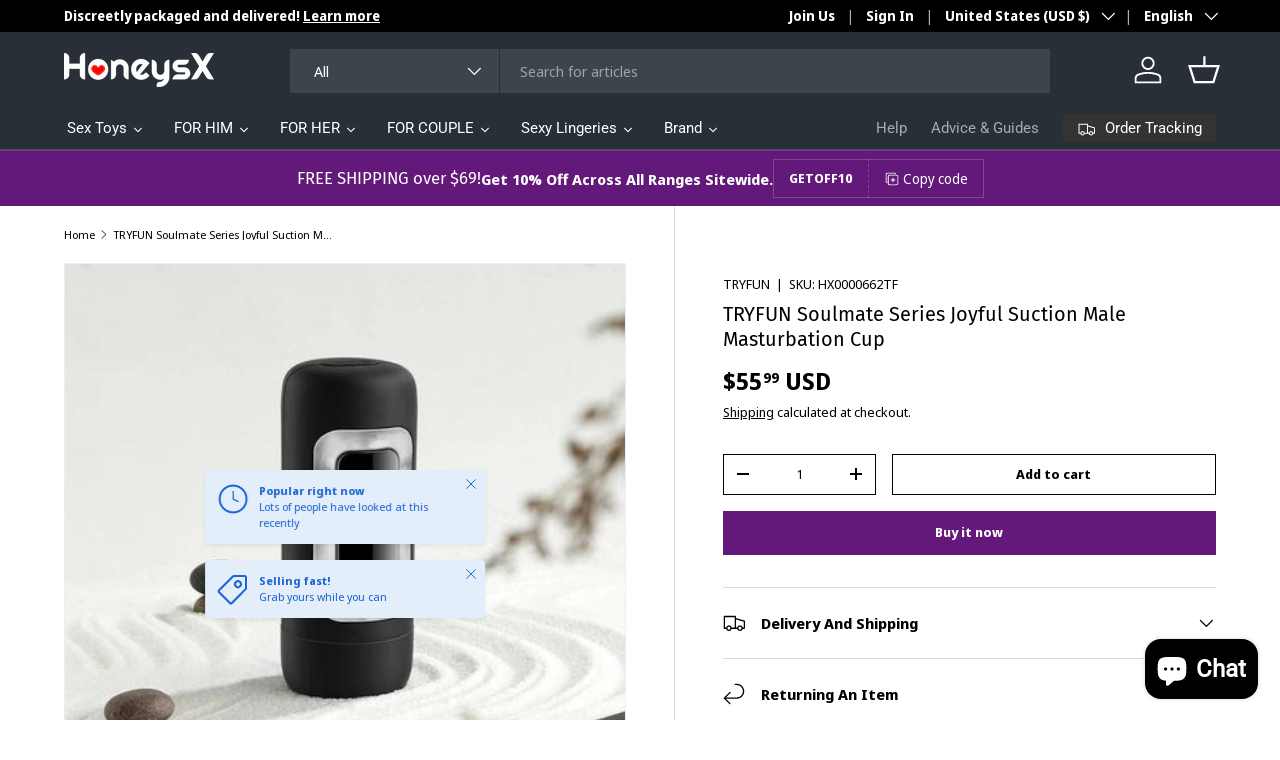

--- FILE ---
content_type: text/html; charset=utf-8
request_url: https://www.honeysx.com/products/tryfun-soulmate-series-joyful-suction-male-masturbation-cup
body_size: 52570
content:















<!doctype html>
<html class="no-js" lang="en" dir="ltr">
<head><meta charset="utf-8">
<meta name="viewport" content="width=device-width,initial-scale=1">
<title>TRYFUN Soulmate Series Joyful Suction Male Masturbation Cup &ndash; honeysx</title><link rel="canonical" href="https://www.honeysx.com/products/tryfun-soulmate-series-joyful-suction-male-masturbation-cup"><meta name="description" content="Male Masturbator Cup is the best Masturbator sex toy, You Can Buy TRYFUN Soulmate Series Joyful Suction Male Masturbator Cup Directly from honeysx."><meta property="og:site_name" content="honeysx">
<meta property="og:url" content="https://www.honeysx.com/products/tryfun-soulmate-series-joyful-suction-male-masturbation-cup">
<meta property="og:title" content="TRYFUN Soulmate Series Joyful Suction Male Masturbation Cup">
<meta property="og:type" content="product">
<meta property="og:description" content="Male Masturbator Cup is the best Masturbator sex toy, You Can Buy TRYFUN Soulmate Series Joyful Suction Male Masturbator Cup Directly from honeysx."><meta property="og:image" content="http://www.honeysx.com/cdn/shop/products/adcbaf1a791581ca606fbcf0caa66c1c_435x435_82628d50-2ede-4915-96ee-1a5fb59a3b1f.jpg?crop=center&height=1200&v=1621166866&width=1200">
  <meta property="og:image:secure_url" content="https://www.honeysx.com/cdn/shop/products/adcbaf1a791581ca606fbcf0caa66c1c_435x435_82628d50-2ede-4915-96ee-1a5fb59a3b1f.jpg?crop=center&height=1200&v=1621166866&width=1200">
  <meta property="og:image:width" content="435">
  <meta property="og:image:height" content="435"><meta property="og:price:amount" content="55.99">
  <meta property="og:price:currency" content="USD"><meta name="twitter:site" content="@https://x.com/Honeysxstore"><meta name="twitter:card" content="summary_large_image">
<meta name="twitter:title" content="TRYFUN Soulmate Series Joyful Suction Male Masturbation Cup">
<meta name="twitter:description" content="Male Masturbator Cup is the best Masturbator sex toy, You Can Buy TRYFUN Soulmate Series Joyful Suction Male Masturbator Cup Directly from honeysx.">
<link rel="preload" href="//www.honeysx.com/cdn/shop/t/13/assets/main.css?v=171986751195675404661728382221" as="style"><style data-shopify>
@font-face {
  font-family: "Noto Sans Display";
  font-weight: 400;
  font-style: normal;
  font-display: swap;
  src: url("//www.honeysx.com/cdn/fonts/noto_sans_display/notosansdisplay_n4.6e40e262d89cfb66b08511b66a1661d28e47121f.woff2") format("woff2"),
       url("//www.honeysx.com/cdn/fonts/noto_sans_display/notosansdisplay_n4.a6db5bccb7c69a790647fdb0790ff2a7d380aee2.woff") format("woff");
}
@font-face {
  font-family: "Noto Sans Display";
  font-weight: 700;
  font-style: normal;
  font-display: swap;
  src: url("//www.honeysx.com/cdn/fonts/noto_sans_display/notosansdisplay_n7.f0aae6d9f7415649f065ae8a22e3c6baead78f8a.woff2") format("woff2"),
       url("//www.honeysx.com/cdn/fonts/noto_sans_display/notosansdisplay_n7.c7773a3fcbb5f6fb15f694a6bfaf6aadd41228f7.woff") format("woff");
}
@font-face {
  font-family: "Noto Sans Display";
  font-weight: 400;
  font-style: italic;
  font-display: swap;
  src: url("//www.honeysx.com/cdn/fonts/noto_sans_display/notosansdisplay_i4.45a1805847fee4143bd6d63d593f3cf3359bbf3c.woff2") format("woff2"),
       url("//www.honeysx.com/cdn/fonts/noto_sans_display/notosansdisplay_i4.d8bdebb04d12dbaf1349a77101fbe555489fde58.woff") format("woff");
}
@font-face {
  font-family: "Noto Sans Display";
  font-weight: 700;
  font-style: italic;
  font-display: swap;
  src: url("//www.honeysx.com/cdn/fonts/noto_sans_display/notosansdisplay_i7.91a1bafe47f81a1fc3d1af9e45a3d51dd8253e62.woff2") format("woff2"),
       url("//www.honeysx.com/cdn/fonts/noto_sans_display/notosansdisplay_i7.ce896cb1a63be1b7b45d359a23c86235cb39deb2.woff") format("woff");
}
@font-face {
  font-family: "Fira Sans";
  font-weight: 400;
  font-style: normal;
  font-display: swap;
  src: url("//www.honeysx.com/cdn/fonts/fira_sans/firasans_n4.2bbe25c7eff81f2190328b1f4c09fff694a30391.woff2") format("woff2"),
       url("//www.honeysx.com/cdn/fonts/fira_sans/firasans_n4.3080da6df53473deabf85f231151766e88fe58e5.woff") format("woff");
}
@font-face {
  font-family: Roboto;
  font-weight: 400;
  font-style: normal;
  font-display: swap;
  src: url("//www.honeysx.com/cdn/fonts/roboto/roboto_n4.2019d890f07b1852f56ce63ba45b2db45d852cba.woff2") format("woff2"),
       url("//www.honeysx.com/cdn/fonts/roboto/roboto_n4.238690e0007583582327135619c5f7971652fa9d.woff") format("woff");
}
:root {
      --bg-color: 255 255 255 / 1.0;
      --bg-color-og: 255 255 255 / 1.0;
      --heading-color: 0 0 0;
      --text-color: 0 0 0;
      --text-color-og: 0 0 0;
      --scrollbar-color: 0 0 0;
      --link-color: 0 0 0;
      --link-color-og: 0 0 0;
      --star-color: 255 215 55;--swatch-border-color-default: 204 204 204;
        --swatch-border-color-active: 128 128 128;
        --swatch-card-size: 24px;
        --swatch-variant-picker-size: 64px;--color-scheme-1-bg: 245 245 245 / 1.0;
      --color-scheme-1-grad: linear-gradient(46deg, rgba(245, 245, 245, 1) 13%, rgba(249, 249, 249, 1) 86%);
      --color-scheme-1-heading: 0 0 0;
      --color-scheme-1-text: 0 0 0;
      --color-scheme-1-btn-bg: 98 25 121;
      --color-scheme-1-btn-text: 255 255 255;
      --color-scheme-1-btn-bg-hover: 131 65 152;--color-scheme-2-bg: 46 46 46 / 1.0;
      --color-scheme-2-grad: linear-gradient(180deg, rgba(46, 46, 46, 1), rgba(46, 46, 46, 1) 100%);
      --color-scheme-2-heading: 255 255 255;
      --color-scheme-2-text: 255 255 255;
      --color-scheme-2-btn-bg: 98 25 121;
      --color-scheme-2-btn-text: 255 255 255;
      --color-scheme-2-btn-bg-hover: 131 65 152;--color-scheme-3-bg: 98 25 121 / 1.0;
      --color-scheme-3-grad: linear-gradient(180deg, rgba(98, 25, 121, 1), rgba(98, 25, 121, 1) 100%);
      --color-scheme-3-heading: 255 255 255;
      --color-scheme-3-text: 255 255 255;
      --color-scheme-3-btn-bg: 255 255 255;
      --color-scheme-3-btn-text: 98 25 121;
      --color-scheme-3-btn-bg-hover: 238 231 241;

      --drawer-bg-color: 255 255 255 / 1.0;
      --drawer-text-color: 0 0 0;

      --panel-bg-color: 245 245 245 / 1.0;
      --panel-heading-color: 0 0 0;
      --panel-text-color: 0 0 0;

      --in-stock-text-color: 13 164 74;
      --low-stock-text-color: 54 55 55;
      --very-low-stock-text-color: 227 43 43;
      --no-stock-text-color: 7 7 7;
      --no-stock-backordered-text-color: 119 119 119;

      --error-bg-color: 252 237 238;
      --error-text-color: 180 12 28;
      --success-bg-color: 232 246 234;
      --success-text-color: 44 126 63;
      --info-bg-color: 228 237 250;
      --info-text-color: 26 102 210;

      --heading-font-family: "Fira Sans", sans-serif;
      --heading-font-style: normal;
      --heading-font-weight: 400;
      --heading-scale-start: 2;

      --navigation-font-family: Roboto, sans-serif;
      --navigation-font-style: normal;
      --navigation-font-weight: 400;--heading-text-transform: none;
--subheading-text-transform: none;
      --body-font-family: "Noto Sans Display", sans-serif;
      --body-font-style: normal;
      --body-font-weight: 400;
      --body-font-size: 15;

      --section-gap: 64;
      --heading-gap: calc(8 * var(--space-unit));--grid-column-gap: 20px;--btn-bg-color: 98 25 121;
      --btn-bg-hover-color: 131 65 152;
      --btn-text-color: 255 255 255;
      --btn-bg-color-og: 98 25 121;
      --btn-text-color-og: 255 255 255;
      --btn-alt-bg-color: 255 255 255;
      --btn-alt-bg-alpha: 1.0;
      --btn-alt-text-color: 0 0 0;
      --btn-border-width: 1px;
      --btn-padding-y: 12px;

      

      --btn-lg-border-radius: 50%;
      --btn-icon-border-radius: 50%;
      --input-with-btn-inner-radius: var(--btn-border-radius);

      --input-bg-color: 255 255 255 / 1.0;
      --input-text-color: 0 0 0;
      --input-border-width: 1px;
      --input-border-radius: 0px;
      --textarea-border-radius: 0px;
      --input-bg-color-diff-3: #f7f7f7;
      --input-bg-color-diff-6: #f0f0f0;

      --modal-border-radius: 0px;
      --modal-overlay-color: 0 0 0;
      --modal-overlay-opacity: 0.4;
      --drawer-border-radius: 0px;
      --overlay-border-radius: 0px;--custom-label-bg-color: 129 244 225;
      --custom-label-text-color: 7 7 7;--sale-label-bg-color: 227 43 43;
      --sale-label-text-color: 255 255 255;--sold-out-label-bg-color: 46 46 46;
      --sold-out-label-text-color: 255 255 255;--preorder-label-bg-color: 86 203 249;
      --preorder-label-text-color: 0 0 0;

      --page-width: 1500px;
      --gutter-sm: 20px;
      --gutter-md: 32px;
      --gutter-lg: 64px;

      --payment-terms-bg-color: #ffffff;

      --coll-card-bg-color: #f5f5f5;
      --coll-card-border-color: #ffffff;--card-bg-color: #f5f5f5;
      --card-text-color: 7 7 7;
      --card-border-color: #ffffff;
        
          --aos-animate-duration: 1s;
        

        
          --aos-min-width: 0;
        
      

      --reading-width: 48em;
    }

    @media (max-width: 769px) {
      :root {
        --reading-width: 36em;
      }
    }
  </style><link rel="stylesheet" href="//www.honeysx.com/cdn/shop/t/13/assets/main.css?v=171986751195675404661728382221">
  <script src="//www.honeysx.com/cdn/shop/t/13/assets/main.js?v=2414140005931730311728382221" defer="defer"></script><link rel="preload" href="//www.honeysx.com/cdn/fonts/noto_sans_display/notosansdisplay_n4.6e40e262d89cfb66b08511b66a1661d28e47121f.woff2" as="font" type="font/woff2" crossorigin fetchpriority="high"><link rel="preload" href="//www.honeysx.com/cdn/fonts/fira_sans/firasans_n4.2bbe25c7eff81f2190328b1f4c09fff694a30391.woff2" as="font" type="font/woff2" crossorigin fetchpriority="high">
  <script>window.performance && window.performance.mark && window.performance.mark('shopify.content_for_header.start');</script><meta name="google-site-verification" content="AsRKajdQCAegab2JU-3Bb87o6IzNxmAWFWB5o6LdfUw">
<meta id="shopify-digital-wallet" name="shopify-digital-wallet" content="/55083630752/digital_wallets/dialog">
<meta name="shopify-checkout-api-token" content="dc315749a4af5894abe8dbb7231350c3">
<meta id="in-context-paypal-metadata" data-shop-id="55083630752" data-venmo-supported="false" data-environment="production" data-locale="en_US" data-paypal-v4="true" data-currency="USD">
<link rel="alternate" hreflang="x-default" href="https://www.honeysx.com/products/tryfun-soulmate-series-joyful-suction-male-masturbation-cup">
<link rel="alternate" hreflang="fr" href="https://www.honeysx.com/fr/products/tryfun-soulmate-series-joyful-suction-male-masturbation-cup">
<link rel="alternate" hreflang="it" href="https://www.honeysx.com/it/products/tryfun-soulmate-series-joyful-suction-male-masturbation-cup">
<link rel="alternate" hreflang="es" href="https://www.honeysx.com/es/products/tryfun-soulmate-series-joyful-suction-male-masturbation-cup">
<link rel="alternate" hreflang="de" href="https://www.honeysx.com/de/products/tryfun-soulmate-series-joyful-suction-male-masturbation-cup">
<link rel="alternate" hreflang="en-MX" href="https://www.honeysx.com/en-mx/products/tryfun-soulmate-series-joyful-suction-male-masturbation-cup">
<link rel="alternate" type="application/json+oembed" href="https://www.honeysx.com/products/tryfun-soulmate-series-joyful-suction-male-masturbation-cup.oembed">
<script async="async" src="/checkouts/internal/preloads.js?locale=en-US"></script>
<script id="shopify-features" type="application/json">{"accessToken":"dc315749a4af5894abe8dbb7231350c3","betas":["rich-media-storefront-analytics"],"domain":"www.honeysx.com","predictiveSearch":true,"shopId":55083630752,"locale":"en"}</script>
<script>var Shopify = Shopify || {};
Shopify.shop = "honeysx.myshopify.com";
Shopify.locale = "en";
Shopify.currency = {"active":"USD","rate":"1.0"};
Shopify.country = "US";
Shopify.theme = {"name":"enterprise-v1-5","id":145744199895,"schema_name":"A Enterprise","schema_version":"1.5.2","theme_store_id":null,"role":"main"};
Shopify.theme.handle = "null";
Shopify.theme.style = {"id":null,"handle":null};
Shopify.cdnHost = "www.honeysx.com/cdn";
Shopify.routes = Shopify.routes || {};
Shopify.routes.root = "/";</script>
<script type="module">!function(o){(o.Shopify=o.Shopify||{}).modules=!0}(window);</script>
<script>!function(o){function n(){var o=[];function n(){o.push(Array.prototype.slice.apply(arguments))}return n.q=o,n}var t=o.Shopify=o.Shopify||{};t.loadFeatures=n(),t.autoloadFeatures=n()}(window);</script>
<script id="shop-js-analytics" type="application/json">{"pageType":"product"}</script>
<script defer="defer" async type="module" src="//www.honeysx.com/cdn/shopifycloud/shop-js/modules/v2/client.init-shop-cart-sync_D0dqhulL.en.esm.js"></script>
<script defer="defer" async type="module" src="//www.honeysx.com/cdn/shopifycloud/shop-js/modules/v2/chunk.common_CpVO7qML.esm.js"></script>
<script type="module">
  await import("//www.honeysx.com/cdn/shopifycloud/shop-js/modules/v2/client.init-shop-cart-sync_D0dqhulL.en.esm.js");
await import("//www.honeysx.com/cdn/shopifycloud/shop-js/modules/v2/chunk.common_CpVO7qML.esm.js");

  window.Shopify.SignInWithShop?.initShopCartSync?.({"fedCMEnabled":true,"windoidEnabled":true});

</script>
<script>(function() {
  var isLoaded = false;
  function asyncLoad() {
    if (isLoaded) return;
    isLoaded = true;
    var urls = ["https:\/\/cdn.vstar.app\/static\/js\/thankyou.js?shop=honeysx.myshopify.com"];
    for (var i = 0; i < urls.length; i++) {
      var s = document.createElement('script');
      s.type = 'text/javascript';
      s.async = true;
      s.src = urls[i];
      var x = document.getElementsByTagName('script')[0];
      x.parentNode.insertBefore(s, x);
    }
  };
  if(window.attachEvent) {
    window.attachEvent('onload', asyncLoad);
  } else {
    window.addEventListener('load', asyncLoad, false);
  }
})();</script>
<script id="__st">var __st={"a":55083630752,"offset":28800,"reqid":"fe36e5b3-f521-4568-8947-f6992ea1eb0f-1764466632","pageurl":"www.honeysx.com\/products\/tryfun-soulmate-series-joyful-suction-male-masturbation-cup","u":"3caabb90e2ca","p":"product","rtyp":"product","rid":6702342602912};</script>
<script>window.ShopifyPaypalV4VisibilityTracking = true;</script>
<script id="captcha-bootstrap">!function(){'use strict';const t='contact',e='account',n='new_comment',o=[[t,t],['blogs',n],['comments',n],[t,'customer']],c=[[e,'customer_login'],[e,'guest_login'],[e,'recover_customer_password'],[e,'create_customer']],r=t=>t.map((([t,e])=>`form[action*='/${t}']:not([data-nocaptcha='true']) input[name='form_type'][value='${e}']`)).join(','),a=t=>()=>t?[...document.querySelectorAll(t)].map((t=>t.form)):[];function s(){const t=[...o],e=r(t);return a(e)}const i='password',u='form_key',d=['recaptcha-v3-token','g-recaptcha-response','h-captcha-response',i],f=()=>{try{return window.sessionStorage}catch{return}},m='__shopify_v',_=t=>t.elements[u];function p(t,e,n=!1){try{const o=window.sessionStorage,c=JSON.parse(o.getItem(e)),{data:r}=function(t){const{data:e,action:n}=t;return t[m]||n?{data:e,action:n}:{data:t,action:n}}(c);for(const[e,n]of Object.entries(r))t.elements[e]&&(t.elements[e].value=n);n&&o.removeItem(e)}catch(o){console.error('form repopulation failed',{error:o})}}const l='form_type',E='cptcha';function T(t){t.dataset[E]=!0}const w=window,h=w.document,L='Shopify',v='ce_forms',y='captcha';let A=!1;((t,e)=>{const n=(g='f06e6c50-85a8-45c8-87d0-21a2b65856fe',I='https://cdn.shopify.com/shopifycloud/storefront-forms-hcaptcha/ce_storefront_forms_captcha_hcaptcha.v1.5.2.iife.js',D={infoText:'Protected by hCaptcha',privacyText:'Privacy',termsText:'Terms'},(t,e,n)=>{const o=w[L][v],c=o.bindForm;if(c)return c(t,g,e,D).then(n);var r;o.q.push([[t,g,e,D],n]),r=I,A||(h.body.append(Object.assign(h.createElement('script'),{id:'captcha-provider',async:!0,src:r})),A=!0)});var g,I,D;w[L]=w[L]||{},w[L][v]=w[L][v]||{},w[L][v].q=[],w[L][y]=w[L][y]||{},w[L][y].protect=function(t,e){n(t,void 0,e),T(t)},Object.freeze(w[L][y]),function(t,e,n,w,h,L){const[v,y,A,g]=function(t,e,n){const i=e?o:[],u=t?c:[],d=[...i,...u],f=r(d),m=r(i),_=r(d.filter((([t,e])=>n.includes(e))));return[a(f),a(m),a(_),s()]}(w,h,L),I=t=>{const e=t.target;return e instanceof HTMLFormElement?e:e&&e.form},D=t=>v().includes(t);t.addEventListener('submit',(t=>{const e=I(t);if(!e)return;const n=D(e)&&!e.dataset.hcaptchaBound&&!e.dataset.recaptchaBound,o=_(e),c=g().includes(e)&&(!o||!o.value);(n||c)&&t.preventDefault(),c&&!n&&(function(t){try{if(!f())return;!function(t){const e=f();if(!e)return;const n=_(t);if(!n)return;const o=n.value;o&&e.removeItem(o)}(t);const e=Array.from(Array(32),(()=>Math.random().toString(36)[2])).join('');!function(t,e){_(t)||t.append(Object.assign(document.createElement('input'),{type:'hidden',name:u})),t.elements[u].value=e}(t,e),function(t,e){const n=f();if(!n)return;const o=[...t.querySelectorAll(`input[type='${i}']`)].map((({name:t})=>t)),c=[...d,...o],r={};for(const[a,s]of new FormData(t).entries())c.includes(a)||(r[a]=s);n.setItem(e,JSON.stringify({[m]:1,action:t.action,data:r}))}(t,e)}catch(e){console.error('failed to persist form',e)}}(e),e.submit())}));const S=(t,e)=>{t&&!t.dataset[E]&&(n(t,e.some((e=>e===t))),T(t))};for(const o of['focusin','change'])t.addEventListener(o,(t=>{const e=I(t);D(e)&&S(e,y())}));const B=e.get('form_key'),M=e.get(l),P=B&&M;t.addEventListener('DOMContentLoaded',(()=>{const t=y();if(P)for(const e of t)e.elements[l].value===M&&p(e,B);[...new Set([...A(),...v().filter((t=>'true'===t.dataset.shopifyCaptcha))])].forEach((e=>S(e,t)))}))}(h,new URLSearchParams(w.location.search),n,t,e,['guest_login'])})(!0,!0)}();</script>
<script integrity="sha256-52AcMU7V7pcBOXWImdc/TAGTFKeNjmkeM1Pvks/DTgc=" data-source-attribution="shopify.loadfeatures" defer="defer" src="//www.honeysx.com/cdn/shopifycloud/storefront/assets/storefront/load_feature-81c60534.js" crossorigin="anonymous"></script>
<script data-source-attribution="shopify.dynamic_checkout.dynamic.init">var Shopify=Shopify||{};Shopify.PaymentButton=Shopify.PaymentButton||{isStorefrontPortableWallets:!0,init:function(){window.Shopify.PaymentButton.init=function(){};var t=document.createElement("script");t.src="https://www.honeysx.com/cdn/shopifycloud/portable-wallets/latest/portable-wallets.en.js",t.type="module",document.head.appendChild(t)}};
</script>
<script data-source-attribution="shopify.dynamic_checkout.buyer_consent">
  function portableWalletsHideBuyerConsent(e){var t=document.getElementById("shopify-buyer-consent"),n=document.getElementById("shopify-subscription-policy-button");t&&n&&(t.classList.add("hidden"),t.setAttribute("aria-hidden","true"),n.removeEventListener("click",e))}function portableWalletsShowBuyerConsent(e){var t=document.getElementById("shopify-buyer-consent"),n=document.getElementById("shopify-subscription-policy-button");t&&n&&(t.classList.remove("hidden"),t.removeAttribute("aria-hidden"),n.addEventListener("click",e))}window.Shopify?.PaymentButton&&(window.Shopify.PaymentButton.hideBuyerConsent=portableWalletsHideBuyerConsent,window.Shopify.PaymentButton.showBuyerConsent=portableWalletsShowBuyerConsent);
</script>
<script>
  function portableWalletsCleanup(e){e&&e.src&&console.error("Failed to load portable wallets script "+e.src);var t=document.querySelectorAll("shopify-accelerated-checkout .shopify-payment-button__skeleton, shopify-accelerated-checkout-cart .wallet-cart-button__skeleton"),e=document.getElementById("shopify-buyer-consent");for(let e=0;e<t.length;e++)t[e].remove();e&&e.remove()}function portableWalletsNotLoadedAsModule(e){e instanceof ErrorEvent&&"string"==typeof e.message&&e.message.includes("import.meta")&&"string"==typeof e.filename&&e.filename.includes("portable-wallets")&&(window.removeEventListener("error",portableWalletsNotLoadedAsModule),window.Shopify.PaymentButton.failedToLoad=e,"loading"===document.readyState?document.addEventListener("DOMContentLoaded",window.Shopify.PaymentButton.init):window.Shopify.PaymentButton.init())}window.addEventListener("error",portableWalletsNotLoadedAsModule);
</script>

<script type="module" src="https://www.honeysx.com/cdn/shopifycloud/portable-wallets/latest/portable-wallets.en.js" onError="portableWalletsCleanup(this)" crossorigin="anonymous"></script>
<script nomodule>
  document.addEventListener("DOMContentLoaded", portableWalletsCleanup);
</script>

<link id="shopify-accelerated-checkout-styles" rel="stylesheet" media="screen" href="https://www.honeysx.com/cdn/shopifycloud/portable-wallets/latest/accelerated-checkout-backwards-compat.css" crossorigin="anonymous">
<style id="shopify-accelerated-checkout-cart">
        #shopify-buyer-consent {
  margin-top: 1em;
  display: inline-block;
  width: 100%;
}

#shopify-buyer-consent.hidden {
  display: none;
}

#shopify-subscription-policy-button {
  background: none;
  border: none;
  padding: 0;
  text-decoration: underline;
  font-size: inherit;
  cursor: pointer;
}

#shopify-subscription-policy-button::before {
  box-shadow: none;
}

      </style>
<script id="sections-script" data-sections="header,footer" defer="defer" src="//www.honeysx.com/cdn/shop/t/13/compiled_assets/scripts.js?6926"></script>
<script>window.performance && window.performance.mark && window.performance.mark('shopify.content_for_header.end');</script>
  <!-- "snippets/shogun-products.liquid" was not rendered, the associated app was uninstalled -->


    <script src="//www.honeysx.com/cdn/shop/t/13/assets/animate-on-scroll.js?v=15249566486942820451728382220" defer="defer"></script>
    <link rel="stylesheet" href="//www.honeysx.com/cdn/shop/t/13/assets/animate-on-scroll.css?v=116194678796051782541728382220">
  

  <script>document.documentElement.className = document.documentElement.className.replace('no-js', 'js');</script><!-- CC Custom Head Start --><!-- CC Custom Head End -->


  <!-- "snippets/shogun-head.liquid" was not rendered, the associated app was uninstalled -->
<script src="https://cdn.shopify.com/extensions/7bc9bb47-adfa-4267-963e-cadee5096caf/inbox-1252/assets/inbox-chat-loader.js" type="text/javascript" defer="defer"></script>
<link href="https://monorail-edge.shopifysvc.com" rel="dns-prefetch">
<script>(function(){if ("sendBeacon" in navigator && "performance" in window) {try {var session_token_from_headers = performance.getEntriesByType('navigation')[0].serverTiming.find(x => x.name == '_s').description;} catch {var session_token_from_headers = undefined;}var session_cookie_matches = document.cookie.match(/_shopify_s=([^;]*)/);var session_token_from_cookie = session_cookie_matches && session_cookie_matches.length === 2 ? session_cookie_matches[1] : "";var session_token = session_token_from_headers || session_token_from_cookie || "";function handle_abandonment_event(e) {var entries = performance.getEntries().filter(function(entry) {return /monorail-edge.shopifysvc.com/.test(entry.name);});if (!window.abandonment_tracked && entries.length === 0) {window.abandonment_tracked = true;var currentMs = Date.now();var navigation_start = performance.timing.navigationStart;var payload = {shop_id: 55083630752,url: window.location.href,navigation_start,duration: currentMs - navigation_start,session_token,page_type: "product"};window.navigator.sendBeacon("https://monorail-edge.shopifysvc.com/v1/produce", JSON.stringify({schema_id: "online_store_buyer_site_abandonment/1.1",payload: payload,metadata: {event_created_at_ms: currentMs,event_sent_at_ms: currentMs}}));}}window.addEventListener('pagehide', handle_abandonment_event);}}());</script>
<script id="web-pixels-manager-setup">(function e(e,d,r,n,o){if(void 0===o&&(o={}),!Boolean(null===(a=null===(i=window.Shopify)||void 0===i?void 0:i.analytics)||void 0===a?void 0:a.replayQueue)){var i,a;window.Shopify=window.Shopify||{};var t=window.Shopify;t.analytics=t.analytics||{};var s=t.analytics;s.replayQueue=[],s.publish=function(e,d,r){return s.replayQueue.push([e,d,r]),!0};try{self.performance.mark("wpm:start")}catch(e){}var l=function(){var e={modern:/Edge?\/(1{2}[4-9]|1[2-9]\d|[2-9]\d{2}|\d{4,})\.\d+(\.\d+|)|Firefox\/(1{2}[4-9]|1[2-9]\d|[2-9]\d{2}|\d{4,})\.\d+(\.\d+|)|Chrom(ium|e)\/(9{2}|\d{3,})\.\d+(\.\d+|)|(Maci|X1{2}).+ Version\/(15\.\d+|(1[6-9]|[2-9]\d|\d{3,})\.\d+)([,.]\d+|)( \(\w+\)|)( Mobile\/\w+|) Safari\/|Chrome.+OPR\/(9{2}|\d{3,})\.\d+\.\d+|(CPU[ +]OS|iPhone[ +]OS|CPU[ +]iPhone|CPU IPhone OS|CPU iPad OS)[ +]+(15[._]\d+|(1[6-9]|[2-9]\d|\d{3,})[._]\d+)([._]\d+|)|Android:?[ /-](13[3-9]|1[4-9]\d|[2-9]\d{2}|\d{4,})(\.\d+|)(\.\d+|)|Android.+Firefox\/(13[5-9]|1[4-9]\d|[2-9]\d{2}|\d{4,})\.\d+(\.\d+|)|Android.+Chrom(ium|e)\/(13[3-9]|1[4-9]\d|[2-9]\d{2}|\d{4,})\.\d+(\.\d+|)|SamsungBrowser\/([2-9]\d|\d{3,})\.\d+/,legacy:/Edge?\/(1[6-9]|[2-9]\d|\d{3,})\.\d+(\.\d+|)|Firefox\/(5[4-9]|[6-9]\d|\d{3,})\.\d+(\.\d+|)|Chrom(ium|e)\/(5[1-9]|[6-9]\d|\d{3,})\.\d+(\.\d+|)([\d.]+$|.*Safari\/(?![\d.]+ Edge\/[\d.]+$))|(Maci|X1{2}).+ Version\/(10\.\d+|(1[1-9]|[2-9]\d|\d{3,})\.\d+)([,.]\d+|)( \(\w+\)|)( Mobile\/\w+|) Safari\/|Chrome.+OPR\/(3[89]|[4-9]\d|\d{3,})\.\d+\.\d+|(CPU[ +]OS|iPhone[ +]OS|CPU[ +]iPhone|CPU IPhone OS|CPU iPad OS)[ +]+(10[._]\d+|(1[1-9]|[2-9]\d|\d{3,})[._]\d+)([._]\d+|)|Android:?[ /-](13[3-9]|1[4-9]\d|[2-9]\d{2}|\d{4,})(\.\d+|)(\.\d+|)|Mobile Safari.+OPR\/([89]\d|\d{3,})\.\d+\.\d+|Android.+Firefox\/(13[5-9]|1[4-9]\d|[2-9]\d{2}|\d{4,})\.\d+(\.\d+|)|Android.+Chrom(ium|e)\/(13[3-9]|1[4-9]\d|[2-9]\d{2}|\d{4,})\.\d+(\.\d+|)|Android.+(UC? ?Browser|UCWEB|U3)[ /]?(15\.([5-9]|\d{2,})|(1[6-9]|[2-9]\d|\d{3,})\.\d+)\.\d+|SamsungBrowser\/(5\.\d+|([6-9]|\d{2,})\.\d+)|Android.+MQ{2}Browser\/(14(\.(9|\d{2,})|)|(1[5-9]|[2-9]\d|\d{3,})(\.\d+|))(\.\d+|)|K[Aa][Ii]OS\/(3\.\d+|([4-9]|\d{2,})\.\d+)(\.\d+|)/},d=e.modern,r=e.legacy,n=navigator.userAgent;return n.match(d)?"modern":n.match(r)?"legacy":"unknown"}(),u="modern"===l?"modern":"legacy",c=(null!=n?n:{modern:"",legacy:""})[u],f=function(e){return[e.baseUrl,"/wpm","/b",e.hashVersion,"modern"===e.buildTarget?"m":"l",".js"].join("")}({baseUrl:d,hashVersion:r,buildTarget:u}),m=function(e){var d=e.version,r=e.bundleTarget,n=e.surface,o=e.pageUrl,i=e.monorailEndpoint;return{emit:function(e){var a=e.status,t=e.errorMsg,s=(new Date).getTime(),l=JSON.stringify({metadata:{event_sent_at_ms:s},events:[{schema_id:"web_pixels_manager_load/3.1",payload:{version:d,bundle_target:r,page_url:o,status:a,surface:n,error_msg:t},metadata:{event_created_at_ms:s}}]});if(!i)return console&&console.warn&&console.warn("[Web Pixels Manager] No Monorail endpoint provided, skipping logging."),!1;try{return self.navigator.sendBeacon.bind(self.navigator)(i,l)}catch(e){}var u=new XMLHttpRequest;try{return u.open("POST",i,!0),u.setRequestHeader("Content-Type","text/plain"),u.send(l),!0}catch(e){return console&&console.warn&&console.warn("[Web Pixels Manager] Got an unhandled error while logging to Monorail."),!1}}}}({version:r,bundleTarget:l,surface:e.surface,pageUrl:self.location.href,monorailEndpoint:e.monorailEndpoint});try{o.browserTarget=l,function(e){var d=e.src,r=e.async,n=void 0===r||r,o=e.onload,i=e.onerror,a=e.sri,t=e.scriptDataAttributes,s=void 0===t?{}:t,l=document.createElement("script"),u=document.querySelector("head"),c=document.querySelector("body");if(l.async=n,l.src=d,a&&(l.integrity=a,l.crossOrigin="anonymous"),s)for(var f in s)if(Object.prototype.hasOwnProperty.call(s,f))try{l.dataset[f]=s[f]}catch(e){}if(o&&l.addEventListener("load",o),i&&l.addEventListener("error",i),u)u.appendChild(l);else{if(!c)throw new Error("Did not find a head or body element to append the script");c.appendChild(l)}}({src:f,async:!0,onload:function(){if(!function(){var e,d;return Boolean(null===(d=null===(e=window.Shopify)||void 0===e?void 0:e.analytics)||void 0===d?void 0:d.initialized)}()){var d=window.webPixelsManager.init(e)||void 0;if(d){var r=window.Shopify.analytics;r.replayQueue.forEach((function(e){var r=e[0],n=e[1],o=e[2];d.publishCustomEvent(r,n,o)})),r.replayQueue=[],r.publish=d.publishCustomEvent,r.visitor=d.visitor,r.initialized=!0}}},onerror:function(){return m.emit({status:"failed",errorMsg:"".concat(f," has failed to load")})},sri:function(e){var d=/^sha384-[A-Za-z0-9+/=]+$/;return"string"==typeof e&&d.test(e)}(c)?c:"",scriptDataAttributes:o}),m.emit({status:"loading"})}catch(e){m.emit({status:"failed",errorMsg:(null==e?void 0:e.message)||"Unknown error"})}}})({shopId: 55083630752,storefrontBaseUrl: "https://www.honeysx.com",extensionsBaseUrl: "https://extensions.shopifycdn.com/cdn/shopifycloud/web-pixels-manager",monorailEndpoint: "https://monorail-edge.shopifysvc.com/unstable/produce_batch",surface: "storefront-renderer",enabledBetaFlags: ["2dca8a86"],webPixelsConfigList: [{"id":"997523671","configuration":"{\"pixel_id\":\"685418521118438\",\"pixel_type\":\"facebook_pixel\"}","eventPayloadVersion":"v1","runtimeContext":"OPEN","scriptVersion":"ca16bc87fe92b6042fbaa3acc2fbdaa6","type":"APP","apiClientId":2329312,"privacyPurposes":["ANALYTICS","MARKETING","SALE_OF_DATA"],"dataSharingAdjustments":{"protectedCustomerApprovalScopes":["read_customer_address","read_customer_email","read_customer_name","read_customer_personal_data","read_customer_phone"]}},{"id":"985333975","configuration":"{\"shopId\": \"55083630752\", \"domain\": \"https:\/\/api.trustoo.io\/\"}","eventPayloadVersion":"v1","runtimeContext":"STRICT","scriptVersion":"ba09fa9fe3be54bc43d59b10cafc99bb","type":"APP","apiClientId":6212459,"privacyPurposes":["ANALYTICS","SALE_OF_DATA"],"dataSharingAdjustments":{"protectedCustomerApprovalScopes":["read_customer_address","read_customer_email","read_customer_name","read_customer_personal_data","read_customer_phone"]}},{"id":"547324119","configuration":"{\"config\":\"{\\\"pixel_id\\\":\\\"GT-PHG6DM9\\\",\\\"gtag_events\\\":[{\\\"type\\\":\\\"purchase\\\",\\\"action_label\\\":\\\"MC-M0Q7VCQWEY\\\"},{\\\"type\\\":\\\"page_view\\\",\\\"action_label\\\":\\\"MC-M0Q7VCQWEY\\\"},{\\\"type\\\":\\\"view_item\\\",\\\"action_label\\\":\\\"MC-M0Q7VCQWEY\\\"}],\\\"enable_monitoring_mode\\\":false}\"}","eventPayloadVersion":"v1","runtimeContext":"OPEN","scriptVersion":"b2a88bafab3e21179ed38636efcd8a93","type":"APP","apiClientId":1780363,"privacyPurposes":[],"dataSharingAdjustments":{"protectedCustomerApprovalScopes":["read_customer_address","read_customer_email","read_customer_name","read_customer_personal_data","read_customer_phone"]}},{"id":"shopify-app-pixel","configuration":"{}","eventPayloadVersion":"v1","runtimeContext":"STRICT","scriptVersion":"0450","apiClientId":"shopify-pixel","type":"APP","privacyPurposes":["ANALYTICS","MARKETING"]},{"id":"shopify-custom-pixel","eventPayloadVersion":"v1","runtimeContext":"LAX","scriptVersion":"0450","apiClientId":"shopify-pixel","type":"CUSTOM","privacyPurposes":["ANALYTICS","MARKETING"]}],isMerchantRequest: false,initData: {"shop":{"name":"honeysx","paymentSettings":{"currencyCode":"USD"},"myshopifyDomain":"honeysx.myshopify.com","countryCode":"HK","storefrontUrl":"https:\/\/www.honeysx.com"},"customer":null,"cart":null,"checkout":null,"productVariants":[{"price":{"amount":55.99,"currencyCode":"USD"},"product":{"title":"TRYFUN Soulmate Series Joyful Suction Male Masturbation Cup","vendor":"TRYFUN","id":"6702342602912","untranslatedTitle":"TRYFUN Soulmate Series Joyful Suction Male Masturbation Cup","url":"\/products\/tryfun-soulmate-series-joyful-suction-male-masturbation-cup","type":"Male Masturbators"},"id":"39965004234912","image":{"src":"\/\/www.honeysx.com\/cdn\/shop\/products\/adcbaf1a791581ca606fbcf0caa66c1c_435x435_82628d50-2ede-4915-96ee-1a5fb59a3b1f.jpg?v=1621166866"},"sku":"HX0000662TF","title":"Default Title","untranslatedTitle":"Default Title"}],"purchasingCompany":null},},"https://www.honeysx.com/cdn","ae1676cfwd2530674p4253c800m34e853cb",{"modern":"","legacy":""},{"shopId":"55083630752","storefrontBaseUrl":"https:\/\/www.honeysx.com","extensionBaseUrl":"https:\/\/extensions.shopifycdn.com\/cdn\/shopifycloud\/web-pixels-manager","surface":"storefront-renderer","enabledBetaFlags":"[\"2dca8a86\"]","isMerchantRequest":"false","hashVersion":"ae1676cfwd2530674p4253c800m34e853cb","publish":"custom","events":"[[\"page_viewed\",{}],[\"product_viewed\",{\"productVariant\":{\"price\":{\"amount\":55.99,\"currencyCode\":\"USD\"},\"product\":{\"title\":\"TRYFUN Soulmate Series Joyful Suction Male Masturbation Cup\",\"vendor\":\"TRYFUN\",\"id\":\"6702342602912\",\"untranslatedTitle\":\"TRYFUN Soulmate Series Joyful Suction Male Masturbation Cup\",\"url\":\"\/products\/tryfun-soulmate-series-joyful-suction-male-masturbation-cup\",\"type\":\"Male Masturbators\"},\"id\":\"39965004234912\",\"image\":{\"src\":\"\/\/www.honeysx.com\/cdn\/shop\/products\/adcbaf1a791581ca606fbcf0caa66c1c_435x435_82628d50-2ede-4915-96ee-1a5fb59a3b1f.jpg?v=1621166866\"},\"sku\":\"HX0000662TF\",\"title\":\"Default Title\",\"untranslatedTitle\":\"Default Title\"}}]]"});</script><script>
  window.ShopifyAnalytics = window.ShopifyAnalytics || {};
  window.ShopifyAnalytics.meta = window.ShopifyAnalytics.meta || {};
  window.ShopifyAnalytics.meta.currency = 'USD';
  var meta = {"product":{"id":6702342602912,"gid":"gid:\/\/shopify\/Product\/6702342602912","vendor":"TRYFUN","type":"Male Masturbators","variants":[{"id":39965004234912,"price":5599,"name":"TRYFUN Soulmate Series Joyful Suction Male Masturbation Cup","public_title":null,"sku":"HX0000662TF"}],"remote":false},"page":{"pageType":"product","resourceType":"product","resourceId":6702342602912}};
  for (var attr in meta) {
    window.ShopifyAnalytics.meta[attr] = meta[attr];
  }
</script>
<script class="analytics">
  (function () {
    var customDocumentWrite = function(content) {
      var jquery = null;

      if (window.jQuery) {
        jquery = window.jQuery;
      } else if (window.Checkout && window.Checkout.$) {
        jquery = window.Checkout.$;
      }

      if (jquery) {
        jquery('body').append(content);
      }
    };

    var hasLoggedConversion = function(token) {
      if (token) {
        return document.cookie.indexOf('loggedConversion=' + token) !== -1;
      }
      return false;
    }

    var setCookieIfConversion = function(token) {
      if (token) {
        var twoMonthsFromNow = new Date(Date.now());
        twoMonthsFromNow.setMonth(twoMonthsFromNow.getMonth() + 2);

        document.cookie = 'loggedConversion=' + token + '; expires=' + twoMonthsFromNow;
      }
    }

    var trekkie = window.ShopifyAnalytics.lib = window.trekkie = window.trekkie || [];
    if (trekkie.integrations) {
      return;
    }
    trekkie.methods = [
      'identify',
      'page',
      'ready',
      'track',
      'trackForm',
      'trackLink'
    ];
    trekkie.factory = function(method) {
      return function() {
        var args = Array.prototype.slice.call(arguments);
        args.unshift(method);
        trekkie.push(args);
        return trekkie;
      };
    };
    for (var i = 0; i < trekkie.methods.length; i++) {
      var key = trekkie.methods[i];
      trekkie[key] = trekkie.factory(key);
    }
    trekkie.load = function(config) {
      trekkie.config = config || {};
      trekkie.config.initialDocumentCookie = document.cookie;
      var first = document.getElementsByTagName('script')[0];
      var script = document.createElement('script');
      script.type = 'text/javascript';
      script.onerror = function(e) {
        var scriptFallback = document.createElement('script');
        scriptFallback.type = 'text/javascript';
        scriptFallback.onerror = function(error) {
                var Monorail = {
      produce: function produce(monorailDomain, schemaId, payload) {
        var currentMs = new Date().getTime();
        var event = {
          schema_id: schemaId,
          payload: payload,
          metadata: {
            event_created_at_ms: currentMs,
            event_sent_at_ms: currentMs
          }
        };
        return Monorail.sendRequest("https://" + monorailDomain + "/v1/produce", JSON.stringify(event));
      },
      sendRequest: function sendRequest(endpointUrl, payload) {
        // Try the sendBeacon API
        if (window && window.navigator && typeof window.navigator.sendBeacon === 'function' && typeof window.Blob === 'function' && !Monorail.isIos12()) {
          var blobData = new window.Blob([payload], {
            type: 'text/plain'
          });

          if (window.navigator.sendBeacon(endpointUrl, blobData)) {
            return true;
          } // sendBeacon was not successful

        } // XHR beacon

        var xhr = new XMLHttpRequest();

        try {
          xhr.open('POST', endpointUrl);
          xhr.setRequestHeader('Content-Type', 'text/plain');
          xhr.send(payload);
        } catch (e) {
          console.log(e);
        }

        return false;
      },
      isIos12: function isIos12() {
        return window.navigator.userAgent.lastIndexOf('iPhone; CPU iPhone OS 12_') !== -1 || window.navigator.userAgent.lastIndexOf('iPad; CPU OS 12_') !== -1;
      }
    };
    Monorail.produce('monorail-edge.shopifysvc.com',
      'trekkie_storefront_load_errors/1.1',
      {shop_id: 55083630752,
      theme_id: 145744199895,
      app_name: "storefront",
      context_url: window.location.href,
      source_url: "//www.honeysx.com/cdn/s/trekkie.storefront.3c703df509f0f96f3237c9daa54e2777acf1a1dd.min.js"});

        };
        scriptFallback.async = true;
        scriptFallback.src = '//www.honeysx.com/cdn/s/trekkie.storefront.3c703df509f0f96f3237c9daa54e2777acf1a1dd.min.js';
        first.parentNode.insertBefore(scriptFallback, first);
      };
      script.async = true;
      script.src = '//www.honeysx.com/cdn/s/trekkie.storefront.3c703df509f0f96f3237c9daa54e2777acf1a1dd.min.js';
      first.parentNode.insertBefore(script, first);
    };
    trekkie.load(
      {"Trekkie":{"appName":"storefront","development":false,"defaultAttributes":{"shopId":55083630752,"isMerchantRequest":null,"themeId":145744199895,"themeCityHash":"8252997875523203310","contentLanguage":"en","currency":"USD","eventMetadataId":"89e62d0c-13d5-4c01-bbf1-a7c5f33cdec4"},"isServerSideCookieWritingEnabled":true,"monorailRegion":"shop_domain","enabledBetaFlags":["f0df213a"]},"Session Attribution":{},"S2S":{"facebookCapiEnabled":true,"source":"trekkie-storefront-renderer","apiClientId":580111}}
    );

    var loaded = false;
    trekkie.ready(function() {
      if (loaded) return;
      loaded = true;

      window.ShopifyAnalytics.lib = window.trekkie;

      var originalDocumentWrite = document.write;
      document.write = customDocumentWrite;
      try { window.ShopifyAnalytics.merchantGoogleAnalytics.call(this); } catch(error) {};
      document.write = originalDocumentWrite;

      window.ShopifyAnalytics.lib.page(null,{"pageType":"product","resourceType":"product","resourceId":6702342602912,"shopifyEmitted":true});

      var match = window.location.pathname.match(/checkouts\/(.+)\/(thank_you|post_purchase)/)
      var token = match? match[1]: undefined;
      if (!hasLoggedConversion(token)) {
        setCookieIfConversion(token);
        window.ShopifyAnalytics.lib.track("Viewed Product",{"currency":"USD","variantId":39965004234912,"productId":6702342602912,"productGid":"gid:\/\/shopify\/Product\/6702342602912","name":"TRYFUN Soulmate Series Joyful Suction Male Masturbation Cup","price":"55.99","sku":"HX0000662TF","brand":"TRYFUN","variant":null,"category":"Male Masturbators","nonInteraction":true,"remote":false},undefined,undefined,{"shopifyEmitted":true});
      window.ShopifyAnalytics.lib.track("monorail:\/\/trekkie_storefront_viewed_product\/1.1",{"currency":"USD","variantId":39965004234912,"productId":6702342602912,"productGid":"gid:\/\/shopify\/Product\/6702342602912","name":"TRYFUN Soulmate Series Joyful Suction Male Masturbation Cup","price":"55.99","sku":"HX0000662TF","brand":"TRYFUN","variant":null,"category":"Male Masturbators","nonInteraction":true,"remote":false,"referer":"https:\/\/www.honeysx.com\/products\/tryfun-soulmate-series-joyful-suction-male-masturbation-cup"});
      }
    });


        var eventsListenerScript = document.createElement('script');
        eventsListenerScript.async = true;
        eventsListenerScript.src = "//www.honeysx.com/cdn/shopifycloud/storefront/assets/shop_events_listener-3da45d37.js";
        document.getElementsByTagName('head')[0].appendChild(eventsListenerScript);

})();</script>
<script
  defer
  src="https://www.honeysx.com/cdn/shopifycloud/perf-kit/shopify-perf-kit-2.1.2.min.js"
  data-application="storefront-renderer"
  data-shop-id="55083630752"
  data-render-region="gcp-us-central1"
  data-page-type="product"
  data-theme-instance-id="145744199895"
  data-theme-name="A Enterprise"
  data-theme-version="1.5.2"
  data-monorail-region="shop_domain"
  data-resource-timing-sampling-rate="10"
  data-shs="true"
  data-shs-beacon="true"
  data-shs-export-with-fetch="true"
  data-shs-logs-sample-rate="1"
></script>
</head>

<body class="cc-animate-enabled">
  <a class="skip-link btn btn--primary visually-hidden" href="#main-content" data-ce-role="skip">Skip to content</a><!-- BEGIN sections: header-group -->
<div id="shopify-section-sections--18564000481495__announcement" class="shopify-section shopify-section-group-header-group cc-announcement">
<link href="//www.honeysx.com/cdn/shop/t/13/assets/announcement.css?v=64767389152932430921728382220" rel="stylesheet" type="text/css" media="all" />
  <script src="//www.honeysx.com/cdn/shop/t/13/assets/announcement.js?v=123267429028003703111728382220" defer="defer"></script><style data-shopify>.announcement {
      --announcement-text-color: 255 255 255;
      background-color: #000000;
    }</style><script src="//www.honeysx.com/cdn/shop/t/13/assets/custom-select.js?v=147432982730571550041728382220" defer="defer"></script><announcement-bar class="announcement block text-body-small" data-slide-delay="7000">
    <div class="container">
      <div class="flex">
        <div class="announcement__col--left announcement__col--align-left"><div class="announcement__text flex items-center m-0" >
              <div class="rte"><p><strong>Discreetly packaged and delivered!  </strong><a href="https://www.honeysx.com/pages/discreetly-packaged-and-delivered" target="_blank"><strong>Learn more</strong></a> </p></div>
            </div></div>

        
          <div class="announcement__col--right hidden md:flex md:items-center"><a href="https://www.honeysx.com/account/register" class="js-announcement-link font-bold">Join Us</a><a href="https://www.honeysx.com/account/login" class="js-announcement-link font-bold">Sign In</a><div class="announcement__localization">
                <form method="post" action="/localization" id="nav-localization" accept-charset="UTF-8" class="form localization no-js-hidden" enctype="multipart/form-data"><input type="hidden" name="form_type" value="localization" /><input type="hidden" name="utf8" value="✓" /><input type="hidden" name="_method" value="put" /><input type="hidden" name="return_to" value="/products/tryfun-soulmate-series-joyful-suction-male-masturbation-cup" /><div class="localization__grid"><div class="localization__selector">
        <input type="hidden" name="country_code" value="US">
<country-selector><label class="label visually-hidden no-js-hidden" for="nav-localization-country-button">Country/Region</label><div class="custom-select relative w-full no-js-hidden"><button class="custom-select__btn input items-center" type="button"
            aria-expanded="false" aria-haspopup="listbox" id="nav-localization-country-button"
            >
      <span class="text-start">United States (USD&nbsp;$)</span>
      <svg width="20" height="20" viewBox="0 0 24 24" class="icon" role="presentation" focusable="false" aria-hidden="true">
        <path d="M20 8.5 12.5 16 5 8.5" stroke="currentColor" stroke-width="1.5" fill="none"/>
      </svg>
    </button>
    <ul class="custom-select__listbox absolute invisible" role="listbox" tabindex="-1"
        aria-hidden="true" hidden aria-activedescendant="nav-localization-country-opt-0"><li class="custom-select__option flex items-center js-option" id="nav-localization-country-opt-0" role="option"
            data-value="US"
            
             aria-selected="true">
          <span class="pointer-events-none">United States (USD&nbsp;$)</span>
        </li></ul>
  </div></country-selector></div><div class="localization__selector">
        <input type="hidden" name="locale_code" value="en">
<custom-select id="nav-localization-language"><label class="label visually-hidden no-js-hidden" for="nav-localization-language-button">Language</label><div class="custom-select relative w-full no-js-hidden"><button class="custom-select__btn input items-center" type="button"
            aria-expanded="false" aria-haspopup="listbox" id="nav-localization-language-button"
            >
      <span class="text-start">English</span>
      <svg width="20" height="20" viewBox="0 0 24 24" class="icon" role="presentation" focusable="false" aria-hidden="true">
        <path d="M20 8.5 12.5 16 5 8.5" stroke="currentColor" stroke-width="1.5" fill="none"/>
      </svg>
    </button>
    <ul class="custom-select__listbox absolute invisible" role="listbox" tabindex="-1"
        aria-hidden="true" hidden aria-activedescendant="nav-localization-language-opt-0"><li class="custom-select__option flex items-center js-option" id="nav-localization-language-opt-0" role="option"
            data-value="en"
            
             aria-selected="true">
          <span class="pointer-events-none">English</span>
        </li><li class="custom-select__option flex items-center js-option" id="nav-localization-language-opt-1" role="option"
            data-value="fr"
            
            >
          <span class="pointer-events-none">Français</span>
        </li><li class="custom-select__option flex items-center js-option" id="nav-localization-language-opt-2" role="option"
            data-value="it"
            
            >
          <span class="pointer-events-none">Italiano</span>
        </li><li class="custom-select__option flex items-center js-option" id="nav-localization-language-opt-3" role="option"
            data-value="es"
            
            >
          <span class="pointer-events-none">Español</span>
        </li><li class="custom-select__option flex items-center js-option" id="nav-localization-language-opt-4" role="option"
            data-value="de"
            
            >
          <span class="pointer-events-none">Deutsch</span>
        </li></ul>
  </div></custom-select></div></div><script>
      customElements.whenDefined('custom-select').then(() => {
        if (!customElements.get('country-selector')) {
          class CountrySelector extends customElements.get('custom-select') {
            constructor() {
              super();
              this.loaded = false;
            }

            async showListbox() {
              if (this.loaded) {
                super.showListbox();
                return;
              }

              this.button.classList.add('is-loading');
              this.button.setAttribute('aria-disabled', 'true');

              try {
                const response = await fetch('?section_id=country-selector');
                if (!response.ok) throw new Error(response.status);

                const tmpl = document.createElement('template');
                tmpl.innerHTML = await response.text();

                const el = tmpl.content.querySelector('.custom-select__listbox');
                this.listbox.innerHTML = el.innerHTML;

                this.options = this.querySelectorAll('.custom-select__option');

                this.popular = this.querySelectorAll('[data-popular]');
                if (this.popular.length) {
                  this.popular[this.popular.length - 1].closest('.custom-select__option')
                    .classList.add('custom-select__option--visual-group-end');
                }

                this.selectedOption = this.querySelector('[aria-selected="true"]');
                if (!this.selectedOption) {
                  this.selectedOption = this.listbox.firstElementChild;
                }

                this.loaded = true;
              } catch {
                this.listbox.innerHTML = '<li>Error fetching countries, please try again.</li>';
              } finally {
                super.showListbox();
                this.button.classList.remove('is-loading');
                this.button.setAttribute('aria-disabled', 'false');
              }
            }

            setButtonWidth() {
              return;
            }
          }

          customElements.define('country-selector', CountrySelector);
        }
      });
    </script><script>
    document.getElementById('nav-localization').addEventListener('change', (evt) => {
      const input = evt.target.previousElementSibling;
      if (input && input.tagName === 'INPUT') {
        input.value = evt.detail.selectedValue;
        evt.currentTarget.submit();
      }
    });
  </script></form>
              </div></div></div>
    </div>
  </announcement-bar>
</div><div id="shopify-section-sections--18564000481495__header" class="shopify-section shopify-section-group-header-group cc-header">
<style data-shopify>.header {
  --bg-color: 40 47 55 / 1.0;
  --text-color: 255 255 255;
  --nav-bg-color: 40 47 55;
  --nav-text-color: 255 255 255;
  --nav-child-bg-color:  40 47 55;
  --nav-child-text-color: 255 255 255;
  --header-accent-color: 119 119 119;
  --search-bg-color: #3d444b;
  
  
  }</style><store-header class="header bg-theme-bg text-theme-text has-motion"data-is-sticky="true"style="--header-transition-speed: 300ms">
  <header class="header__grid header__grid--left-logo container flex flex-wrap items-center">
    <div class="header__logo logo flex js-closes-menu"><a class="logo__link inline-block" href="/"><span class="flex" style="max-width: 150px;">
              <img srcset="//www.honeysx.com/cdn/shop/files/Logo_2-02.png?v=1729577783&width=150, //www.honeysx.com/cdn/shop/files/Logo_2-02.png?v=1729577783&width=300 2x" src="//www.honeysx.com/cdn/shop/files/Logo_2-02.png?v=1729577783&width=300"
           style="object-position: 50.0% 50.0%" loading="eager"
           width="300"
           height="68"
           alt="honeysx">
            </span></a></div><link rel="stylesheet" href="//www.honeysx.com/cdn/shop/t/13/assets/predictive-search.css?v=33632668381892787391728382221">
        <script src="//www.honeysx.com/cdn/shop/t/13/assets/predictive-search.js?v=158424367886238494141728382221" defer="defer"></script>
        <script src="//www.honeysx.com/cdn/shop/t/13/assets/tabs.js?v=135558236254064818051728382222" defer="defer"></script><div class="header__search relative js-closes-menu"><link rel="stylesheet" href="//www.honeysx.com/cdn/shop/t/13/assets/search-suggestions.css?v=42785600753809748511728382221" media="print" onload="this.media='all'"><link href="//www.honeysx.com/cdn/shop/t/13/assets/product-type-search.css?v=32465786266336344111728382221" rel="stylesheet" type="text/css" media="all" />
<predictive-search class="block" data-loading-text="Loading..."><form class="search relative search--speech search--product-types" role="search" action="/search" method="get">
    <label class="label visually-hidden" for="header-search">Search</label>
    <script src="//www.honeysx.com/cdn/shop/t/13/assets/search-form.js?v=43677551656194261111728382221" defer="defer"></script>
    <search-form class="search__form block">
      <input type="hidden" name="options[prefix]" value="last">
      <input type="search"
             class="search__input w-full input js-search-input"
             id="header-search"
             name="q"
             placeholder="Search for products"
             
               data-placeholder-one="Search for products"
             
             
               data-placeholder-two="Search for articles"
             
             
               data-placeholder-three="Search for collections"
             
             data-placeholder-prompts-mob="false"
             
               data-typing-speed="100"
               data-deleting-speed="60"
               data-delay-after-deleting="500"
               data-delay-before-first-delete="2000"
               data-delay-after-word-typed="2400"
             
             role="combobox"
               autocomplete="off"
               aria-autocomplete="list"
               aria-controls="predictive-search-results"
               aria-owns="predictive-search-results"
               aria-haspopup="listbox"
               aria-expanded="false"
               spellcheck="false">
<custom-select id="product_types" class="search__product-types absolute left-0 top-0 bottom-0 js-search-product-types"><label class="label visually-hidden no-js-hidden" for="product_types-button">Product type</label><div class="custom-select relative w-full no-js-hidden"><button class="custom-select__btn input items-center" type="button"
            aria-expanded="false" aria-haspopup="listbox" id="product_types-button"
            >
      <span class="text-start">All</span>
      <svg width="20" height="20" viewBox="0 0 24 24" class="icon" role="presentation" focusable="false" aria-hidden="true">
        <path d="M20 8.5 12.5 16 5 8.5" stroke="currentColor" stroke-width="1.5" fill="none"/>
      </svg>
    </button>
    <ul class="custom-select__listbox absolute invisible" role="listbox" tabindex="-1"
        aria-hidden="true" hidden><li class="custom-select__option js-option" id="product_types-opt-default" role="option" data-value="">
          <span class="pointer-events-none">All</span>
        </li><li class="custom-select__option flex items-center js-option" id="product_types-opt-0" role="option"
            data-value="adult game"
            
            >
          <span class="pointer-events-none">adult game</span>
        </li><li class="custom-select__option flex items-center js-option" id="product_types-opt-1" role="option"
            data-value="Adult Games"
            
            >
          <span class="pointer-events-none">Adult Games</span>
        </li><li class="custom-select__option flex items-center js-option" id="product_types-opt-2" role="option"
            data-value="Anal"
            
            >
          <span class="pointer-events-none">Anal</span>
        </li><li class="custom-select__option flex items-center js-option" id="product_types-opt-3" role="option"
            data-value="Anal Bead"
            
            >
          <span class="pointer-events-none">Anal Bead</span>
        </li><li class="custom-select__option flex items-center js-option" id="product_types-opt-4" role="option"
            data-value="Anal Beads"
            
            >
          <span class="pointer-events-none">Anal Beads</span>
        </li><li class="custom-select__option flex items-center js-option" id="product_types-opt-5" role="option"
            data-value="Anal Hook"
            
            >
          <span class="pointer-events-none">Anal Hook</span>
        </li><li class="custom-select__option flex items-center js-option" id="product_types-opt-6" role="option"
            data-value="Anal Plug"
            
            >
          <span class="pointer-events-none">Anal Plug</span>
        </li><li class="custom-select__option flex items-center js-option" id="product_types-opt-7" role="option"
            data-value="Anal Pupm"
            
            >
          <span class="pointer-events-none">Anal Pupm</span>
        </li><li class="custom-select__option flex items-center js-option" id="product_types-opt-8" role="option"
            data-value="anal toy"
            
            >
          <span class="pointer-events-none">anal toy</span>
        </li><li class="custom-select__option flex items-center js-option" id="product_types-opt-9" role="option"
            data-value="BDSM"
            
            >
          <span class="pointer-events-none">BDSM</span>
        </li><li class="custom-select__option flex items-center js-option" id="product_types-opt-10" role="option"
            data-value="Ben Wa Ball"
            
            >
          <span class="pointer-events-none">Ben Wa Ball</span>
        </li><li class="custom-select__option flex items-center js-option" id="product_types-opt-11" role="option"
            data-value="Ben Wa Balls"
            
            >
          <span class="pointer-events-none">Ben Wa Balls</span>
        </li><li class="custom-select__option flex items-center js-option" id="product_types-opt-12" role="option"
            data-value="Ben Wall Ball"
            
            >
          <span class="pointer-events-none">Ben Wall Ball</span>
        </li><li class="custom-select__option flex items-center js-option" id="product_types-opt-13" role="option"
            data-value="Blindfolds, Masks &amp; Gags"
            
            >
          <span class="pointer-events-none">Blindfolds, Masks & Gags</span>
        </li><li class="custom-select__option flex items-center js-option" id="product_types-opt-14" role="option"
            data-value="Blindfolds,Masks &amp; Gags"
            
            >
          <span class="pointer-events-none">Blindfolds,Masks & Gags</span>
        </li><li class="custom-select__option flex items-center js-option" id="product_types-opt-15" role="option"
            data-value="Bondage Kit"
            
            >
          <span class="pointer-events-none">Bondage Kit</span>
        </li><li class="custom-select__option flex items-center js-option" id="product_types-opt-16" role="option"
            data-value="Bondage Kits"
            
            >
          <span class="pointer-events-none">Bondage Kits</span>
        </li><li class="custom-select__option flex items-center js-option" id="product_types-opt-17" role="option"
            data-value="breast"
            
            >
          <span class="pointer-events-none">breast</span>
        </li><li class="custom-select__option flex items-center js-option" id="product_types-opt-18" role="option"
            data-value="breast pump"
            
            >
          <span class="pointer-events-none">breast pump</span>
        </li><li class="custom-select__option flex items-center js-option" id="product_types-opt-19" role="option"
            data-value="Bullet Vibrator"
            
            >
          <span class="pointer-events-none">Bullet Vibrator</span>
        </li><li class="custom-select__option flex items-center js-option" id="product_types-opt-20" role="option"
            data-value="Butt Plug"
            
            >
          <span class="pointer-events-none">Butt Plug</span>
        </li><li class="custom-select__option flex items-center js-option" id="product_types-opt-21" role="option"
            data-value="Butt Plugs"
            
            >
          <span class="pointer-events-none">Butt Plugs</span>
        </li><li class="custom-select__option flex items-center js-option" id="product_types-opt-22" role="option"
            data-value="cage"
            
            >
          <span class="pointer-events-none">cage</span>
        </li><li class="custom-select__option flex items-center js-option" id="product_types-opt-23" role="option"
            data-value="cannon machine"
            
            >
          <span class="pointer-events-none">cannon machine</span>
        </li><li class="custom-select__option flex items-center js-option" id="product_types-opt-24" role="option"
            data-value="chastity belt"
            
            >
          <span class="pointer-events-none">chastity belt</span>
        </li><li class="custom-select__option flex items-center js-option" id="product_types-opt-25" role="option"
            data-value="Chastity Cage"
            
            >
          <span class="pointer-events-none">Chastity Cage</span>
        </li><li class="custom-select__option flex items-center js-option" id="product_types-opt-26" role="option"
            data-value="Chastity Devices"
            
            >
          <span class="pointer-events-none">Chastity Devices</span>
        </li><li class="custom-select__option flex items-center js-option" id="product_types-opt-27" role="option"
            data-value="Clit Pumps"
            
            >
          <span class="pointer-events-none">Clit Pumps</span>
        </li><li class="custom-select__option flex items-center js-option" id="product_types-opt-28" role="option"
            data-value="Clitoral Vibrator"
            
            >
          <span class="pointer-events-none">Clitoral Vibrator</span>
        </li><li class="custom-select__option flex items-center js-option" id="product_types-opt-29" role="option"
            data-value="Clitoral Vibrators"
            
            >
          <span class="pointer-events-none">Clitoral Vibrators</span>
        </li><li class="custom-select__option flex items-center js-option" id="product_types-opt-30" role="option"
            data-value="Cock Ring"
            
            >
          <span class="pointer-events-none">Cock Ring</span>
        </li><li class="custom-select__option flex items-center js-option" id="product_types-opt-31" role="option"
            data-value="Cock Rings"
            
            >
          <span class="pointer-events-none">Cock Rings</span>
        </li><li class="custom-select__option flex items-center js-option" id="product_types-opt-32" role="option"
            data-value="Couple vibrator"
            
            >
          <span class="pointer-events-none">Couple vibrator</span>
        </li><li class="custom-select__option flex items-center js-option" id="product_types-opt-33" role="option"
            data-value="Couple vibrators"
            
            >
          <span class="pointer-events-none">Couple vibrators</span>
        </li><li class="custom-select__option flex items-center js-option" id="product_types-opt-34" role="option"
            data-value="Couples Vibrators"
            
            >
          <span class="pointer-events-none">Couples Vibrators</span>
        </li><li class="custom-select__option flex items-center js-option" id="product_types-opt-35" role="option"
            data-value="dildo"
            
            >
          <span class="pointer-events-none">dildo</span>
        </li><li class="custom-select__option flex items-center js-option" id="product_types-opt-36" role="option"
            data-value="dildos"
            
            >
          <span class="pointer-events-none">dildos</span>
        </li><li class="custom-select__option flex items-center js-option" id="product_types-opt-37" role="option"
            data-value="Douche"
            
            >
          <span class="pointer-events-none">Douche</span>
        </li><li class="custom-select__option flex items-center js-option" id="product_types-opt-38" role="option"
            data-value="egg vibrator"
            
            >
          <span class="pointer-events-none">egg vibrator</span>
        </li><li class="custom-select__option flex items-center js-option" id="product_types-opt-39" role="option"
            data-value="Egg vibrators"
            
            >
          <span class="pointer-events-none">Egg vibrators</span>
        </li><li class="custom-select__option flex items-center js-option" id="product_types-opt-40" role="option"
            data-value="Finger Vibrators"
            
            >
          <span class="pointer-events-none">Finger Vibrators</span>
        </li><li class="custom-select__option flex items-center js-option" id="product_types-opt-41" role="option"
            data-value="g spot vibrator"
            
            >
          <span class="pointer-events-none">g spot vibrator</span>
        </li><li class="custom-select__option flex items-center js-option" id="product_types-opt-42" role="option"
            data-value="G-spot vibrator"
            
            >
          <span class="pointer-events-none">G-spot vibrator</span>
        </li><li class="custom-select__option flex items-center js-option" id="product_types-opt-43" role="option"
            data-value="Handcuffs &amp; Restraints"
            
            >
          <span class="pointer-events-none">Handcuffs & Restraints</span>
        </li><li class="custom-select__option flex items-center js-option" id="product_types-opt-44" role="option"
            data-value="handscuff"
            
            >
          <span class="pointer-events-none">handscuff</span>
        </li><li class="custom-select__option flex items-center js-option" id="product_types-opt-45" role="option"
            data-value="HX-001UM02"
            
            >
          <span class="pointer-events-none">HX-001UM02</span>
        </li><li class="custom-select__option flex items-center js-option" id="product_types-opt-46" role="option"
            data-value="Lubricant"
            
            >
          <span class="pointer-events-none">Lubricant</span>
        </li><li class="custom-select__option flex items-center js-option" id="product_types-opt-47" role="option"
            data-value="Male Masturbator"
            
            >
          <span class="pointer-events-none">Male Masturbator</span>
        </li><li class="custom-select__option flex items-center js-option" id="product_types-opt-48" role="option"
            data-value="Male Masturbators"
            
            >
          <span class="pointer-events-none">Male Masturbators</span>
        </li><li class="custom-select__option flex items-center js-option" id="product_types-opt-49" role="option"
            data-value="Masturbation Cup"
            
            >
          <span class="pointer-events-none">Masturbation Cup</span>
        </li><li class="custom-select__option flex items-center js-option" id="product_types-opt-50" role="option"
            data-value="Menstrual cups"
            
            >
          <span class="pointer-events-none">Menstrual cups</span>
        </li><li class="custom-select__option flex items-center js-option" id="product_types-opt-51" role="option"
            data-value="mini Vibrator"
            
            >
          <span class="pointer-events-none">mini Vibrator</span>
        </li><li class="custom-select__option flex items-center js-option" id="product_types-opt-52" role="option"
            data-value="Nipple Clamp"
            
            >
          <span class="pointer-events-none">Nipple Clamp</span>
        </li><li class="custom-select__option flex items-center js-option" id="product_types-opt-53" role="option"
            data-value="Nipple Pump"
            
            >
          <span class="pointer-events-none">Nipple Pump</span>
        </li><li class="custom-select__option flex items-center js-option" id="product_types-opt-54" role="option"
            data-value="pen"
            
            >
          <span class="pointer-events-none">pen</span>
        </li><li class="custom-select__option flex items-center js-option" id="product_types-opt-55" role="option"
            data-value="Penis Pump"
            
            >
          <span class="pointer-events-none">Penis Pump</span>
        </li><li class="custom-select__option flex items-center js-option" id="product_types-opt-56" role="option"
            data-value="Penis Pumps"
            
            >
          <span class="pointer-events-none">Penis Pumps</span>
        </li><li class="custom-select__option flex items-center js-option" id="product_types-opt-57" role="option"
            data-value="Penis Trainer"
            
            >
          <span class="pointer-events-none">Penis Trainer</span>
        </li><li class="custom-select__option flex items-center js-option" id="product_types-opt-58" role="option"
            data-value="pocket pussy"
            
            >
          <span class="pointer-events-none">pocket pussy</span>
        </li><li class="custom-select__option flex items-center js-option" id="product_types-opt-59" role="option"
            data-value="Prostate Massager"
            
            >
          <span class="pointer-events-none">Prostate Massager</span>
        </li><li class="custom-select__option flex items-center js-option" id="product_types-opt-60" role="option"
            data-value="Prostate Massagers"
            
            >
          <span class="pointer-events-none">Prostate Massagers</span>
        </li><li class="custom-select__option flex items-center js-option" id="product_types-opt-61" role="option"
            data-value="Pussy Chastity Cage"
            
            >
          <span class="pointer-events-none">Pussy Chastity Cage</span>
        </li><li class="custom-select__option flex items-center js-option" id="product_types-opt-62" role="option"
            data-value="Pussy Pump"
            
            >
          <span class="pointer-events-none">Pussy Pump</span>
        </li><li class="custom-select__option flex items-center js-option" id="product_types-opt-63" role="option"
            data-value="rabbit vibrator"
            
            >
          <span class="pointer-events-none">rabbit vibrator</span>
        </li><li class="custom-select__option flex items-center js-option" id="product_types-opt-64" role="option"
            data-value="Realistic Vaginas"
            
            >
          <span class="pointer-events-none">Realistic Vaginas</span>
        </li><li class="custom-select__option flex items-center js-option" id="product_types-opt-65" role="option"
            data-value="Ring&amp;Sleeves"
            
            >
          <span class="pointer-events-none">Ring&Sleeves</span>
        </li><li class="custom-select__option flex items-center js-option" id="product_types-opt-66" role="option"
            data-value="Rings &amp; Sleeves"
            
            >
          <span class="pointer-events-none">Rings & Sleeves</span>
        </li><li class="custom-select__option flex items-center js-option" id="product_types-opt-67" role="option"
            data-value="Rings&amp;Sleeves"
            
            >
          <span class="pointer-events-none">Rings&Sleeves</span>
        </li><li class="custom-select__option flex items-center js-option" id="product_types-opt-68" role="option"
            data-value="rose vibrator"
            
            >
          <span class="pointer-events-none">rose vibrator</span>
        </li><li class="custom-select__option flex items-center js-option" id="product_types-opt-69" role="option"
            data-value="sex"
            
            >
          <span class="pointer-events-none">sex</span>
        </li><li class="custom-select__option flex items-center js-option" id="product_types-opt-70" role="option"
            data-value="Sex furniture"
            
            >
          <span class="pointer-events-none">Sex furniture</span>
        </li><li class="custom-select__option flex items-center js-option" id="product_types-opt-71" role="option"
            data-value="sex machine"
            
            >
          <span class="pointer-events-none">sex machine</span>
        </li><li class="custom-select__option flex items-center js-option" id="product_types-opt-72" role="option"
            data-value="Sex Swing"
            
            >
          <span class="pointer-events-none">Sex Swing</span>
        </li><li class="custom-select__option flex items-center js-option" id="product_types-opt-73" role="option"
            data-value="Sex Toys"
            
            >
          <span class="pointer-events-none">Sex Toys</span>
        </li><li class="custom-select__option flex items-center js-option" id="product_types-opt-74" role="option"
            data-value="Sexy Lingerie"
            
            >
          <span class="pointer-events-none">Sexy Lingerie</span>
        </li><li class="custom-select__option flex items-center js-option" id="product_types-opt-75" role="option"
            data-value="Sissy Chastity Cage"
            
            >
          <span class="pointer-events-none">Sissy Chastity Cage</span>
        </li><li class="custom-select__option flex items-center js-option" id="product_types-opt-76" role="option"
            data-value="Spankers &amp; Ticklers"
            
            >
          <span class="pointer-events-none">Spankers & Ticklers</span>
        </li><li class="custom-select__option flex items-center js-option" id="product_types-opt-77" role="option"
            data-value="Squirting Dildo"
            
            >
          <span class="pointer-events-none">Squirting Dildo</span>
        </li><li class="custom-select__option flex items-center js-option" id="product_types-opt-78" role="option"
            data-value="strap on dildo"
            
            >
          <span class="pointer-events-none">strap on dildo</span>
        </li><li class="custom-select__option flex items-center js-option" id="product_types-opt-79" role="option"
            data-value="Strap On Dildos"
            
            >
          <span class="pointer-events-none">Strap On Dildos</span>
        </li><li class="custom-select__option flex items-center js-option" id="product_types-opt-80" role="option"
            data-value="strap on harness"
            
            >
          <span class="pointer-events-none">strap on harness</span>
        </li><li class="custom-select__option flex items-center js-option" id="product_types-opt-81" role="option"
            data-value="strapless dildo"
            
            >
          <span class="pointer-events-none">strapless dildo</span>
        </li><li class="custom-select__option flex items-center js-option" id="product_types-opt-82" role="option"
            data-value="String"
            
            >
          <span class="pointer-events-none">String</span>
        </li><li class="custom-select__option flex items-center js-option" id="product_types-opt-83" role="option"
            data-value="Sucking Vibrator"
            
            >
          <span class="pointer-events-none">Sucking Vibrator</span>
        </li><li class="custom-select__option flex items-center js-option" id="product_types-opt-84" role="option"
            data-value="Tail Plug"
            
            >
          <span class="pointer-events-none">Tail Plug</span>
        </li><li class="custom-select__option flex items-center js-option" id="product_types-opt-85" role="option"
            data-value="Urethral vibrator"
            
            >
          <span class="pointer-events-none">Urethral vibrator</span>
        </li><li class="custom-select__option flex items-center js-option" id="product_types-opt-86" role="option"
            data-value="vibraotr"
            
            >
          <span class="pointer-events-none">vibraotr</span>
        </li><li class="custom-select__option flex items-center js-option" id="product_types-opt-87" role="option"
            data-value="Vibrating Egg"
            
            >
          <span class="pointer-events-none">Vibrating Egg</span>
        </li><li class="custom-select__option flex items-center js-option" id="product_types-opt-88" role="option"
            data-value="vibrator"
            
            >
          <span class="pointer-events-none">vibrator</span>
        </li><li class="custom-select__option flex items-center js-option" id="product_types-opt-89" role="option"
            data-value="Vibrators"
            
            >
          <span class="pointer-events-none">Vibrators</span>
        </li><li class="custom-select__option flex items-center js-option" id="product_types-opt-90" role="option"
            data-value="vibratorts"
            
            >
          <span class="pointer-events-none">vibratorts</span>
        </li><li class="custom-select__option flex items-center js-option" id="product_types-opt-91" role="option"
            data-value="wand vibrator"
            
            >
          <span class="pointer-events-none">wand vibrator</span>
        </li><li class="custom-select__option flex items-center js-option" id="product_types-opt-92" role="option"
            data-value="wearable vibrator"
            
            >
          <span class="pointer-events-none">wearable vibrator</span>
        </li><li class="custom-select__option flex items-center js-option" id="product_types-opt-93" role="option"
            data-value="Whip"
            
            >
          <span class="pointer-events-none">Whip</span>
        </li><li class="custom-select__option flex items-center js-option" id="product_types-opt-94" role="option"
            data-value="YH05"
            
            >
          <span class="pointer-events-none">YH05</span>
        </li></ul>
  </div></custom-select>
        <input type="hidden" id="product_type_input" name="filter.p.product_type"/><button type="button" class="search__reset text-current vertical-center absolute focus-inset js-search-reset" hidden>
        <span class="visually-hidden">Reset</span>
        <svg width="24" height="24" viewBox="0 0 24 24" stroke="currentColor" stroke-width="1.5" fill="none" fill-rule="evenodd" stroke-linejoin="round" aria-hidden="true" focusable="false" role="presentation" class="icon"><path d="M5 19 19 5M5 5l14 14"/></svg>
      </button><speech-search-button class="search__speech focus-inset right-0 hidden" tabindex="0" title="Search by voice"
          style="--speech-icon-color: #e32b2b">
          <svg width="24" height="24" viewBox="0 0 24 24" aria-hidden="true" focusable="false" role="presentation" class="icon"><path fill="currentColor" d="M17.3 11c0 3-2.54 5.1-5.3 5.1S6.7 14 6.7 11H5c0 3.41 2.72 6.23 6 6.72V21h2v-3.28c3.28-.49 6-3.31 6-6.72m-8.2-6.1c0-.66.54-1.2 1.2-1.2.66 0 1.2.54 1.2 1.2l-.01 6.2c0 .66-.53 1.2-1.19 1.2-.66 0-1.2-.54-1.2-1.2M12 14a3 3 0 0 0 3-3V5a3 3 0 0 0-3-3 3 3 0 0 0-3 3v6a3 3 0 0 0 3 3Z"/></svg>
        </speech-search-button>

        <link href="//www.honeysx.com/cdn/shop/t/13/assets/speech-search.css?v=47207760375520952331728382222" rel="stylesheet" type="text/css" media="all" />
        <script src="//www.honeysx.com/cdn/shop/t/13/assets/speech-search.js?v=106462966657620737681728382222" defer="defer"></script></search-form><div class="js-search-results" tabindex="-1" data-predictive-search></div>
      <span class="js-search-status visually-hidden" role="status" aria-hidden="true"></span></form>
  <div class="overlay fixed top-0 right-0 bottom-0 left-0 js-search-overlay"></div></predictive-search>
      </div><div class="header__icons flex justify-end mis-auto js-closes-menu"><a class="header__icon text-current" href="/account/login">
            <svg width="24" height="24" viewBox="0 0 24 24" fill="currentColor" aria-hidden="true" focusable="false" role="presentation" class="icon"><path d="M12 2a5 5 0 1 1 0 10 5 5 0 0 1 0-10zm0 1.429a3.571 3.571 0 1 0 0 7.142 3.571 3.571 0 0 0 0-7.142zm0 10c2.558 0 5.114.471 7.664 1.411A3.571 3.571 0 0 1 22 18.19v3.096c0 .394-.32.714-.714.714H2.714A.714.714 0 0 1 2 21.286V18.19c0-1.495.933-2.833 2.336-3.35 2.55-.94 5.106-1.411 7.664-1.411zm0 1.428c-2.387 0-4.775.44-7.17 1.324a2.143 2.143 0 0 0-1.401 2.01v2.38H20.57v-2.38c0-.898-.56-1.7-1.401-2.01-2.395-.885-4.783-1.324-7.17-1.324z"/></svg>
            <span class="visually-hidden">Log in</span>
          </a><a class="header__icon relative text-current" id="cart-icon" href="/cart" data-no-instant><svg width="21" height="19" viewBox="0 0 21 19" fill="currentColor" aria-hidden="true" focusable="false" role="presentation" class="icon"><path d="M10 6.25V.5h1.5v5.75H21l-3.818 12H3.818L0 6.25h10Zm-7.949 1.5 2.864 9h11.17l2.864-9H2.05h.001Z"/></svg><span class="visually-hidden">Basket</span><div id="cart-icon-bubble"></div>
      </a>
    </div><main-menu class="main-menu" data-menu-sensitivity="200">
        <details class="main-menu__disclosure has-motion" open>
          <summary class="main-menu__toggle md:hidden">
            <span class="main-menu__toggle-icon" aria-hidden="true"></span>
            <span class="visually-hidden">Menu</span>
          </summary>
          <div class="main-menu__content has-motion justify-between">
            <nav aria-label="Primary">
              <ul class="main-nav"><li><a class="main-nav__item main-nav__item--primary" href="/collections/best-sellers">Best Seller</a></li><li><a class="main-nav__item main-nav__item--primary" href="/collections/new-arrivals-toys">New arrival</a></li><li><a class="main-nav__item main-nav__item--primary" href="/collections/sex-toys-for-women/For-Women">For Women</a></li><li><a class="main-nav__item main-nav__item--primary" href="/collections/sex-toys-for-men">For Men</a></li><li><a class="main-nav__item main-nav__item--primary" href="/collections/sex-toys-for-couples">For Couple</a></li><li><a class="main-nav__item main-nav__item--primary" href="/collections/vibrators">Vibrator</a></li><li><a class="main-nav__item main-nav__item--primary" href="/collections/dildos">Dildo</a></li><li><a class="main-nav__item main-nav__item--primary" href="/collections/anal-toys/Anal-Toys">Anal Toys</a></li><li><a class="main-nav__item main-nav__item--primary" href="/collections/sexy-lingerie">Sexy Lingerie</a></li><li><a class="main-nav__item main-nav__item--primary" href="/collections/sex-toys-brands/Brand">Brand</a></li><li><a class="main-nav__item main-nav__item--primary" href="/blogs/beginner-guides">Blog</a></li><li><a class="main-nav__item main-nav__item--primary" href="https://www.honeysx.com/apps/17TRACK">Track Your Order</a></li></ul>
            </nav><nav aria-label="Secondary" class="secondary-nav-container">
                <ul class="secondary-nav" role="list">
                  
                    <li>
                      <a class="secondary-nav__item" href="/pages/help-faqs">Help</a>
                    </li>
                    <li>
                      <a class="secondary-nav__item" href="/blogs/beginner-guides">Advice &amp; Guides</a>
                    </li>
<li class="inline-flex items-center self-center">
                      <a href="https://www.17track.net/en" class="secondary-nav__item secondary-nav__cta secondary-nav__cta--button flex items-center"
                        style="--cta-bg-color: 51 51 51;--cta-bg-hover-color: 90 90 90;color: #ffffff;border: var(--btn-border-width, 1px) solid #333333;"><svg class="icon icon--truck" width="17" height="17" viewBox="0 0 16 16" aria-hidden="true" focusable="false" role="presentation"><path fill="currentColor" d="M15.64 6.92L9.5 5.12V4a.5.5 0 00-.5-.5H1a.5.5 0 00-.5.5v8.5c0 .28.22.5.5.5h1.27a2.1 2.1 0 004.06 0h3.94a2.1 2.1 0 004.06 0h1.17a.5.5 0 00.5-.5V7.4a.5.5 0 00-.36-.48zM4.3 13.6a1.1 1.1 0 110-2.2 1.1 1.1 0 010 2.2zM6.33 12a2.1 2.1 0 00-4.06 0H1.5V4.5h7V12H6.33zm5.97 1.6a1.1 1.1 0 110-2.2 1.1 1.1 0 010 2.2zM15 12h-.67a2.1 2.1 0 00-4.06 0H9.5V6.17l5.5 1.6V12z"/></svg><span>Order Tracking</span></a>
                    </li></ul>
              </nav></div>
        </details>
      </main-menu></header>
</store-header>

<script type="application/ld+json">
  {
    "@context": "http://schema.org",
    "@type": "Organization",
    "name": "honeysx",
      "logo": "https:\/\/www.honeysx.com\/cdn\/shop\/files\/Logo_2-02.png?v=1729577783\u0026width=4308",
    
    "sameAs": [
      
"https:\/\/www.facebook.com\/groups\/1388254474870418","https:\/\/www.youtube.com\/channel\/UCGfiELXo3Xu8oX5NhA748gg","https:\/\/www.instagram.com\/honeysxtoy\/","https:\/\/www.pinterest.com\/honeysxtoy\/","https:\/\/x.com\/Honeysxstore"
    ],
    "url": "https:\/\/www.honeysx.com"
  }
</script>


</div><div id="shopify-section-sections--18564000481495__promo-strip" class="shopify-section shopify-section-group-header-group cc-promo-strip">
<link href="//www.honeysx.com/cdn/shop/t/13/assets/promo-strip.css?v=119985197315178739061728382221" rel="stylesheet" type="text/css" media="all" />
<div class="section section--full-width border-top section--padded-xsmall color-scheme color-scheme--3" id="sections--18564000481495__promo-strip">
    <div class="container text-center flex-wrap flex-auto items-center justify-center gap-x-theme promo-strip__container" data-cc-animate><h2 class="section__block promo-strip__heading shrink-0 h6" >
                ​​​​​FREE SHIPPING over $69!
              </h2><div class="section__block rte promo-strip__rte" >
                <p><strong>Get 10% Off Across All Ranges Sitewide.</strong></p>
              </div><link href="//www.honeysx.com/cdn/shop/t/13/assets/discount-code.css?v=129410409929731318161728382220" rel="stylesheet" type="text/css" media="all" />
              <script src="//www.honeysx.com/cdn/shop/t/13/assets/discount-code.js?v=67364963395034188621728382220" defer="defer"></script>
              <div class="section__block promo-strip__discount shrink-0 text-center">
                <discount-code class="discount-code inline-flex discount-code--xsmall" >
                  <div class="input-with-button relative">
                    <span class="discount-code__code input font-bold text-sm js-discount-code">GETOFF10</span>
                    <button class="discount-code__btn h-full btn btn--sm no-js-hidden js-copy-button"><svg width="24" height="24" viewBox="0 0 24 24" aria-hidden="true" focusable="false" role="presentation" class="icon"><g fill="none" fill-rule="evenodd"><path d="M0 0h24v24H0z"/><path d="M16.363 1.25a2.75 2.75 0 0 1 2.745 2.582l.005.168h-1.5a1.25 1.25 0 0 0-1.122-1.244l-.128-.006H4a1.25 1.25 0 0 0-1.244 1.122L2.75 4v12.56c0 .648.492 1.18 1.122 1.244L4 17.81v1.5a2.75 2.75 0 0 1-2.745-2.582l-.005-.168V4a2.75 2.75 0 0 1 2.582-2.745L4 1.25h12.363z" fill="currentColor"/><path d="M20 4.69H7.637a2.75 2.75 0 0 0-2.75 2.75V20a2.75 2.75 0 0 0 2.75 2.75H20A2.75 2.75 0 0 0 22.75 20V7.44A2.75 2.75 0 0 0 20 4.69zM7.637 6.19H20c.69 0 1.25.56 1.25 1.25V20c0 .69-.56 1.25-1.25 1.25H7.637c-.69 0-1.25-.56-1.25-1.25V7.44c0-.69.56-1.25 1.25-1.25z" fill="currentColor"/><g fill="currentColor" fill-rule="nonzero"><path d="M17.03 12.909c.442 0 .8.363.8.81a.808.808 0 0 1-.7.806l-.1.006h-6.422a.806.806 0 0 1-.802-.811c0-.414.306-.755.701-.805l.101-.006h6.421z"/><path d="M13.819 9.66c.408 0 .745.309.795.709l.006.101v6.5a.806.806 0 0 1-.801.81.805.805 0 0 1-.796-.71l-.006-.1v-6.5c0-.448.359-.81.802-.81z"/></g></g></svg>Copy code</button>
                    <div class="discount-code__success font-bold text-sm absolute top-0 left-0 right-0 bottom-0 overflow-hidden flex items-center justify-center text-theme-text js-copy-success" aria-hidden="true">
                      <span class="flex items-center justify-center"><svg style="width:24px;height:24px" viewBox="0 0 24 24" aria-hidden="true" focusable="false" role="presentation" class="icon"><path fill="currentColor" d="M12 2C6.5 2 2 6.5 2 12s4.5 10 10 10 10-4.5 10-10S17.5 2 12 2m0 18c-4.41 0-8-3.59-8-8s3.59-8 8-8 8 3.59 8 8-3.59 8-8 8m4.59-12.42L10 14.17l-2.59-2.58L6 13l4 4 8-8-1.41-1.42Z"/></svg>Copied</span>
                    </div>
                  </div>
                </discount-code>
              </div></div>
  </div>


</div>
<!-- END sections: header-group --><main id="main-content"><div class="container product-breadcrumbs"><script type="application/ld+json">
    {
      "@context": "https://schema.org",
      "@type": "BreadcrumbList",
      "itemListElement": [
        {
          "@type": "ListItem",
          "position": 1,
          "name": "Home",
          "item": "https:\/\/www.honeysx.com\/"
        },{
            "@type": "ListItem",
            "position": 2,
            "name": "TRYFUN Soulmate Series Joyful Suction Male Masturbation Cup",
            "item": "https:\/\/www.honeysx.com\/products\/tryfun-soulmate-series-joyful-suction-male-masturbation-cup"
          }]
    }
  </script>
<nav class="breadcrumbs flex justify-between w-full" aria-label="Breadcrumbs">
    <ol class="breadcrumbs-list flex has-ltr-icon">
      <li class="flex items-center">
        <a class="breadcrumbs-list__link" href="/">Home</a> <svg width="24" height="24" viewBox="0 0 24 24" aria-hidden="true" focusable="false" role="presentation" class="icon"><path d="m9.693 4.5 7.5 7.5-7.5 7.5" stroke="currentColor" stroke-width="1.5" fill="none"/></svg>
      </li><li class="flex items-center">
          <a class="breadcrumbs-list__link" href="/products/tryfun-soulmate-series-joyful-suction-male-masturbation-cup" aria-current="page">TRYFUN Soulmate Series Joyful Suction Male Masturbation Cup</a>
        </li></ol></nav>

      </div><div id="shopify-section-template--18564000153815__main" class="shopify-section cc-main-product product-main"><link href="//www.honeysx.com/cdn/shop/t/13/assets/product.css?v=82416551063103896521728382221" rel="stylesheet" type="text/css" media="all" />
<link href="//www.honeysx.com/cdn/shop/t/13/assets/product-page.css?v=12089014245925354721728382221" rel="stylesheet" type="text/css" media="all" />
<script src="//www.honeysx.com/cdn/shop/t/13/assets/product-message.js?v=109559992369320503431728382221" defer="defer"></script>
  <link href="//www.honeysx.com/cdn/shop/t/13/assets/product-message.css?v=64872734686806679821728382221" rel="stylesheet" type="text/css" media="all" />
<link rel="stylesheet" href="//www.honeysx.com/cdn/shop/t/13/assets/media-gallery.css?v=107690627112450177851728382221"><script src="//www.honeysx.com/cdn/shop/t/13/assets/product-form.js?v=65023693641062547211728382221" defer="defer"></script><style data-shopify>.media-gallery__main .media-xr-button { display: none; }
    .active .media-xr-button:not([data-shopify-xr-hidden]) { display: block; }</style><div class="container">
  <div class="product js-product" data-section="template--18564000153815__main">
    <div id="product-media" class="product-media product-media--slider"><script src="//www.honeysx.com/cdn/shop/t/13/assets/media-gallery.js?v=46185889428595610521728382221" defer="defer"></script><media-gallery
    class="media-gallery"
    role="region"
    
    data-layout="slider"
    
    
    aria-label="Gallery Viewer"
    style="--gallery-bg-color:#f4f4f4;--gallery-border-color:#eeeeee;">
  <div class="media-gallery__status visually-hidden" role="status"></div>

  <div class="media-gallery__viewer relative">
    <ul class="media-viewer flex" id="gallery-viewer" role="list" tabindex="0"><li class="media-viewer__item is-current-variant media-viewer__item--single" data-media-id="21216118898848" data-media-type="image">
          <div class="media relative" style="padding-top: 100%;"><a href="//www.honeysx.com/cdn/shop/products/adcbaf1a791581ca606fbcf0caa66c1c_435x435_82628d50-2ede-4915-96ee-1a5fb59a3b1f.jpg?v=1621166866&width=1500" rel="nofollow" class="media--cover media--zoom media--zoom-not-loaded inline-flex overflow-hidden absolute top-0 left-0 w-full h-full js-zoom-link" target="_blank"><picture>
      <source srcset="//www.honeysx.com/cdn/shop/products/adcbaf1a791581ca606fbcf0caa66c1c_435x435_82628d50-2ede-4915-96ee-1a5fb59a3b1f.jpg?v=1621166866&width=435 435w"
              media="(max-width: 600px)"
              width="435"
              height="435"><img srcset="//www.honeysx.com/cdn/shop/products/adcbaf1a791581ca606fbcf0caa66c1c_435x435_82628d50-2ede-4915-96ee-1a5fb59a3b1f.jpg?v=1621166866&width=543 435w" sizes="(min-width: 1628px) 800px, (min-width: 1280px) calc(50vw), (min-width: 1024px) calc(50vw), (min-width: 769px) calc(50vw - 64px), (min-width: 600px) calc(100vw - 64px), calc(100vw - 40px)" src="//www.honeysx.com/cdn/shop/products/adcbaf1a791581ca606fbcf0caa66c1c_435x435_82628d50-2ede-4915-96ee-1a5fb59a3b1f.jpg?v=1621166866&width=1214"
           class="product-image img-fit img-fit--contain w-full" loading="eager"
           width="543.75"
           height="544"
           alt="TRYFUN Soulmate Series Joyful Suction Male Masturbation Cup"></picture>
<img class="zoom-image zoom-image--contain top-0 absolute left-0 right-0 pointer-events-none js-zoom-image no-js-hidden"
             src="data:image/svg+xml,%3Csvg%20xmlns='http://www.w3.org/2000/svg'%20viewBox='0%200%201500%201500'%3E%3C/svg%3E" loading="lazy"
             data-src="//www.honeysx.com/cdn/shop/products/adcbaf1a791581ca606fbcf0caa66c1c_435x435_82628d50-2ede-4915-96ee-1a5fb59a3b1f.jpg?v=1621166866&width=1500" width="1500" height="1500"
             data-original-width="435" data-original-height="435">
      </a></div>
        </li></ul><div class="product-messages absolute pointer-events-none"><product-message class="product-message mt-4 mb-4 relative text-xs product-message--out no-js-hidden"
                             style="--bg-color: #e4edfa;--text-color: #1a66d2;transition-delay: 1.5s"
                             data-transient="4"  data-block-id="message-1"
                             role="alert" aria-live="off" >
              <div class="product-message__inner"><svg class="icon icon--clock" width="32" height="32" viewBox="0 0 16 16" aria-hidden="true" focusable="false" role="presentation"><circle stroke="currentColor" fill="none" cx="8" cy="8" r="6.7097588" />
        <polyline stroke="currentColor" fill="none" points="12 6 12 12 16 14" transform="matrix(0.67097581,0,0,0.67097581,-0.01963672,-0.01963672)" /></svg>
<div class="rte rte--inherit-heading-color"><p><strong>Popular right now<br/></strong>Lots of people have looked at this recently</p></div><button type="button" class="product-message__close tap-target text-current js-close-message">
                    <span class="visually-hidden">Close</span>
                    <svg width="24" height="24" viewBox="0 0 24 24" stroke="currentColor" stroke-width="1.5" fill="none" fill-rule="evenodd" stroke-linejoin="round" aria-hidden="true" focusable="false" role="presentation" class="icon"><path d="M5 19 19 5M5 5l14 14"/></svg>
                  </button></div>
            </product-message><product-message class="product-message mt-4 mb-4 relative text-xs product-message--out no-js-hidden"
                             style="--bg-color: #e4edfa;--text-color: #1a66d2;transition-delay: 3.0s"
                             data-transient="5"  data-block-id="message-2"
                             role="alert" aria-live="off" >
              <div class="product-message__inner"><svg class="icon icon--price_tag" width="32" height="32" viewBox="0 0 16 16" aria-hidden="true" focusable="false" role="presentation"><path fill="currentColor" d="M7.59 1.34a1 1 0 01.7-.29h5.66a1 1 0 011 1v5.66a1 1 0 01-.3.7L7.6 15.5a1 1 0 01-1.42 0L.52 9.83a1 1 0 010-1.42l7.07-7.07zm6.36 6.37l-7.07 7.07-5.66-5.66L8.3 2.05h5.66v5.66z" fill-rule="evenodd"/>
        <path fill="currentColor" d="M9.7 6.3a1 1 0 101.42-1.42 1 1 0 00-1.41 1.41zM9 7a2 2 0 102.83-2.83A2 2 0 009 7z" fill-rule="evenodd"/></svg>
<div class="rte rte--inherit-heading-color"><p><strong>Selling fast!<br/></strong>Grab yours while you can</p></div><button type="button" class="product-message__close tap-target text-current js-close-message">
                    <span class="visually-hidden">Close</span>
                    <svg width="24" height="24" viewBox="0 0 24 24" stroke="currentColor" stroke-width="1.5" fill="none" fill-rule="evenodd" stroke-linejoin="round" aria-hidden="true" focusable="false" role="presentation" class="icon"><path d="M5 19 19 5M5 5l14 14"/></svg>
                  </button></div>
            </product-message></div><div class="loading-spinner loading-spinner--out" role="status">
        <span class="sr-only">Loading...</span>
      </div></div></media-gallery>

</div>

    <div class="product-info product-info--sticky"
         data-sticky-height-elems="#product-media,.cc-main-product + .cc-product-details .container"><script src="//www.honeysx.com/cdn/shop/t/13/assets/sticky-scroll-direction.js?v=32758325870558658521728382222" defer="defer"></script>
      <sticky-scroll-direction data-min-sticky-size="md">
        <div class="product-info__sticky"><a class="product-options--anchor" id="product-info" rel="nofollow"></a><div class="product-info__block product-info__block--sm product-vendor-sku text-sm" ><span class="product-vendor"><a href="/collections/vendors?q=TRYFUN" title="">TRYFUN</a></span><span class="product-sku"> &nbsp;|&nbsp; <span>SKU:</span>
                    <span class="product-sku__value">HX0000662TF</span>
                  </span></div><div class="product-info__block product-info__block--sm product-info__title" >
              <h1 class="product-title h5">
                TRYFUN Soulmate Series Joyful Suction Male Masturbation Cup

                
              </h1>
            </div><div class="product-info__block product-info__block--sm product-price" >
              <div class="product-info__price">
                <div class="price">
  <div class="price__default">
    <strong class="price__current">$55<sup>99</sup> USD
</strong>
    <s class="price__was price__was--supercents"></s>
  </div>

  <div class="unit-price relative" hidden><span class="visually-hidden">Unit price</span><span class="unit-price__price">
</span><span class="unit-price__separator"> / </span><span class="unit-price__unit"></span></div>

  <div class="price__no-variant" hidden>
    <strong class="price__current">Unavailable</strong>
  </div>
</div>

              </div><div class="product-policies text-sm rte"><a href="/policies/shipping-policy">Shipping</a> calculated at checkout.
</div><form method="post" action="/cart/add" id="instalments-form-template--18564000153815__main" accept-charset="UTF-8" class="js-instalments-form  text-sm mt-2" enctype="multipart/form-data"><input type="hidden" name="form_type" value="product" /><input type="hidden" name="utf8" value="✓" /><input type="hidden" name="id" value="39965004234912">
                
<input type="hidden" name="product-id" value="6702342602912" /><input type="hidden" name="section-id" value="template--18564000153815__main" /></form></div><div class="product-info__block product-backorder">
                <div class="backorder" hidden><p class="m-0">
      <span class="backorder__product">TRYFUN Soulmate Series Joyful Suction Male Masturbation Cup</span>
      is backordered and will ship as soon as it is back in stock.
    </p></div>

              </div><div class="product-info__block" >
              <product-form><form method="post" action="/cart/add" id="product-form-template--18564000153815__main" accept-charset="UTF-8" class="js-product-form js-product-form-main" enctype="multipart/form-data"><input type="hidden" name="form_type" value="product" /><input type="hidden" name="utf8" value="✓" /><div class="alert mb-8 bg-error-bg text-error-text js-form-error text-start" role="alert" hidden></div>

                  <input type="hidden" name="id" value="39965004234912" disabled>
                  <div class="product-info__add-to-cart flex qty-input--secondary-btn">
<quantity-input class="inline-block">
  <label class="label visually-hidden" for="quantity-template--18564000153815__main">Qty</label>
  <div class="qty-input qty-input--combined inline-flex items-center w-full">
    <button type="button" class="qty-input__btn btn btn--minus no-js-hidden" name="minus">
      <span class="visually-hidden">-</span>
    </button>
    <input type="number"
           class="qty-input__input input"
             id="quantity-template--18564000153815__main"
             name="quantity"
             min="1"
             value="1"
           >
    <button type="button" class="qty-input__btn btn btn--plus no-js-hidden" name="plus">
      <span class="visually-hidden">+</span>
    </button>
  </div>
</quantity-input>

<div class="product-info__add-button"><button type="submit" data-add-to-cart-text="Add to cart" class="btn btn--secondary w-full" name="add">Add to cart</button>
                    </div>
                  </div><div data-shopify="payment-button" class="shopify-payment-button"> <shopify-accelerated-checkout recommended="{&quot;name&quot;:&quot;paypal&quot;,&quot;wallet_params&quot;:{&quot;shopId&quot;:55083630752,&quot;countryCode&quot;:&quot;HK&quot;,&quot;merchantName&quot;:&quot;honeysx&quot;,&quot;phoneRequired&quot;:true,&quot;companyRequired&quot;:false,&quot;shippingType&quot;:&quot;shipping&quot;,&quot;shopifyPaymentsEnabled&quot;:true,&quot;hasManagedSellingPlanState&quot;:null,&quot;requiresBillingAgreement&quot;:false,&quot;merchantId&quot;:&quot;M6XGGGTBRNYF2&quot;,&quot;sdkUrl&quot;:&quot;https://www.paypal.com/sdk/js?components=buttons\u0026commit=false\u0026currency=USD\u0026locale=en_US\u0026client-id=AfUEYT7nO4BwZQERn9Vym5TbHAG08ptiKa9gm8OARBYgoqiAJIjllRjeIMI4g294KAH1JdTnkzubt1fr\u0026merchant-id=M6XGGGTBRNYF2\u0026intent=authorize&quot;}}" fallback="{&quot;name&quot;:&quot;buy_it_now&quot;,&quot;wallet_params&quot;:{}}" access-token="dc315749a4af5894abe8dbb7231350c3" buyer-country="US" buyer-locale="en" buyer-currency="USD" variant-params="[{&quot;id&quot;:39965004234912,&quot;requiresShipping&quot;:true}]" shop-id="55083630752" > <div class="shopify-payment-button__button" role="button" disabled aria-hidden="true" style="background-color: transparent; border: none"> <div class="shopify-payment-button__skeleton">&nbsp;</div> </div> <div class="shopify-payment-button__more-options shopify-payment-button__skeleton" role="button" disabled aria-hidden="true">&nbsp;</div> </shopify-accelerated-checkout> <small id="shopify-buyer-consent" class="hidden" aria-hidden="true" data-consent-type="subscription"> This item is a recurring or deferred purchase. By continuing, I agree to the <span id="shopify-subscription-policy-button">cancellation policy</span> and authorize you to charge my payment method at the prices, frequency and dates listed on this page until my order is fulfilled or I cancel, if permitted. </small> </div>
<input type="hidden" name="product-id" value="6702342602912" /><input type="hidden" name="section-id" value="template--18564000153815__main" /></form></product-form><script src="//www.honeysx.com/cdn/shop/t/13/assets/pickup-availability.js?v=110729656532710618711728382221" defer="defer"></script><pickup-availability class="no-js-hidden" data-root-url="/" data-variant-id="39965004234912">
  <template>
    <div class="pickup-status flex mt-8 mb-8">
      <div class="pickup-icon text-error-text">
        <svg width="24" height="24" viewBox="0 0 24 24" stroke="currentColor" stroke-width="1.5" fill="none" fill-rule="evenodd" stroke-linejoin="round" aria-hidden="true" focusable="false" role="presentation" class="icon"><path d="M5 19 19 5M5 5l14 14"/></svg>
      </div>
      <div>
        <p class="mb-0">Couldn&#39;t load pickup availability</p>
        <button class="link mt-2 text-sm js-refresh">Refresh</button>
      </div>
    </div>
  </template>
</pickup-availability>

</div><details-disclosure >
                <details class="disclosure disclosure--row">
                  <summary>
                    <div class="flex justify-between items-center">
                      <h2 class="disclosure__title product-info__disclosure font-body font-bold text-body flex flex-auto items-center mb-0"><svg class="icon icon--truck" width="22" height="22" viewBox="0 0 16 16" aria-hidden="true" focusable="false" role="presentation"><path fill="currentColor" d="M15.64 6.92L9.5 5.12V4a.5.5 0 00-.5-.5H1a.5.5 0 00-.5.5v8.5c0 .28.22.5.5.5h1.27a2.1 2.1 0 004.06 0h3.94a2.1 2.1 0 004.06 0h1.17a.5.5 0 00.5-.5V7.4a.5.5 0 00-.36-.48zM4.3 13.6a1.1 1.1 0 110-2.2 1.1 1.1 0 010 2.2zM6.33 12a2.1 2.1 0 00-4.06 0H1.5V4.5h7V12H6.33zm5.97 1.6a1.1 1.1 0 110-2.2 1.1 1.1 0 010 2.2zM15 12h-.67a2.1 2.1 0 00-4.06 0H9.5V6.17l5.5 1.6V12z"/></svg>
Delivery And Shipping</h2>
                      <span class="disclosure__toggle"><svg width="24" height="24" viewBox="0 0 24 24" aria-hidden="true" focusable="false" role="presentation" class="icon"><path d="M20 8.5 12.5 16 5 8.5" stroke="currentColor" stroke-width="1.5" fill="none"/></svg>
</span>
                    </div>
                  </summary>
                  <div class="disclosure__panel has-motion">
                    <div class="disclosure__content rte">
                      <p>We We offer 2 shipping methods which are steady and easy to track: Priority shipping delivery and a faster Express delivery. <br/><strong><br/>Free Shipping Over US$69.9<br/></strong>Our Free Shipping policy will only apply to the Priority shipping delivery method. <strong><br/><br/>Option 1. Express delivery ( May be tax need to pay in this way)</strong></p><ul><li>Takes 3-7 working days delivery</li><li>By DHL/UPS/Fedex/Aramax/SF etc</li><li>There may be tax need to pay in this way</li><li>Address characters should be within 30-40 letters</li><li>For some remote areas, there may be an additional charge of US$ 40</li></ul><p><strong>Option 2. Priority shipping delivery(with all tax & duty paid)</strong></p><ul><li>Takes 7-10 working days delivery</li><li>By 4PX/YunExpress/Chukou1/YANWENExpress/DHL ecommerce/China Post etc</li><li>All tax and duty are prepaid to carrier by Honeysx before shipping</li><li>Address characters should be within 30-40 letters</li><li>Free Shiping Over US$69.9</li></ul><p>Learn more,Please click on <a href="https://www.honeysx.com/pages/shipping-information" target="_blank" title="https://www.honeysx.com/pages/shipping-information"><strong>Shipping information</strong></a> page.<strong><br/></strong></p><p></p>
                      
                    </div>
                  </div>
                </details>
              </details-disclosure><details-disclosure >
                <details class="disclosure disclosure--row">
                  <summary>
                    <div class="flex justify-between items-center">
                      <h2 class="disclosure__title product-info__disclosure font-body font-bold text-body flex flex-auto items-center mb-0"><svg class="icon icon--return" width="22" height="22" viewBox="0 0 16 16" aria-hidden="true" focusable="false" role="presentation"><path fill="currentColor" d="M9 .5a.5.5 0 000 1h1a4.5 4.5 0 110 9H2.2l3.15-3.15a.5.5 0 10-.7-.7l-4 4a.5.5 0 000 .7l4 4a.5.5 0 00.7-.7L2.21 11.5H10a5.5 5.5 0 100-11H9z"/></svg>
Returning An Item</h2>
                      <span class="disclosure__toggle"><svg width="24" height="24" viewBox="0 0 24 24" aria-hidden="true" focusable="false" role="presentation" class="icon"><path d="M20 8.5 12.5 16 5 8.5" stroke="currentColor" stroke-width="1.5" fill="none"/></svg>
</span>
                    </div>
                  </summary>
                  <div class="disclosure__panel has-motion">
                    <div class="disclosure__content rte">
                      <p>If you are not in love with the product you purchased from Honeysx.com/, or you find some problems with the products, we will gladly process your return/exchange.<br/><br/><strong>Return Processes<br/></strong>Send your order No.   + return reason + photo/video to our support team at: support@honeysx.com (order from honeysx.com online store)<br/><br/>Our service team will provide every customer with timely service.   Usually, we will respond in 24 hours(working day Mon-Fri) to help you deal with the issue and initiate the refund/return process.<br/><br/>Learn more,Please click on <a href="https://www.honeysx.com/pages/return-policy-warranty" target="_blank" title="https://www.honeysx.com/pages/return-policy-warranty"><strong>Returns & Exchanges</strong></a> page.</p>
                      
                    </div>
                  </div>
                </details>
              </details-disclosure><div class="product-info__block" >
              <div class="social-share flex items-center">
                <p class="social-share__heading mb-0 font-bold">Share:</p>
                <ul class="social inline-flex flex-wrap"><li>
      <a class="social__link flex items-center justify-center" href="//twitter.com/intent/tweet?text=TRYFUN%20Soulmate%20Series%20Joyful%20Suction%20Male%20Masturbation%20Cup&amp;url=https://www.honeysx.com/products/tryfun-soulmate-series-joyful-suction-male-masturbation-cup" target="_blank" rel="noopener" title="Tweet on X">
        <svg fill="currentColor" width="40" height="40" viewBox="1 1 22 22" aria-hidden="true" focusable="false" role="presentation" class="icon"><path d="M18.244 2.25h3.308l-7.227 8.26 8.502 11.24H16.17l-5.214-6.817L4.99 21.75H1.68l7.73-8.835L1.254 2.25H8.08l4.713 6.231zm-1.161 17.52h1.833L7.084 4.126H5.117z"/></svg>
      </a>
    </li><li>
      <a class="social__link flex items-center justify-center" href="//www.facebook.com/sharer.php?u=https://www.honeysx.com/products/tryfun-soulmate-series-joyful-suction-male-masturbation-cup" target="_blank" rel="noopener" title="Share on Facebook">
        <svg width="24" height="24" viewBox="0 0 14222 14222" fill="currentColor" aria-hidden="true" focusable="false" role="presentation" class="icon"><path d="M14222 7112c0 3549.352-2600.418 6491.344-6000 7024.72V9168h1657l315-2056H8222V5778c0-562 275-1111 1159-1111h897V2917s-814-139-1592-139c-1624 0-2686 984-2686 2767v1567H4194v2056h1806v4968.72C2600.418 13603.344 0 10661.352 0 7112 0 3184.703 3183.703 1 7111 1s7111 3183.703 7111 7111Zm-8222 7025c362 57 733 86 1111 86-377.945 0-749.003-29.485-1111-86.28Zm2222 0v-.28a7107.458 7107.458 0 0 1-167.717 24.267A7407.158 7407.158 0 0 0 8222 14137Zm-167.717 23.987C7745.664 14201.89 7430.797 14223 7111 14223c319.843 0 634.675-21.479 943.283-62.013Z"/></svg>
      </a>
    </li><li>
      <a class="social__link flex items-center justify-center" href="//pinterest.com/pin/create/button/?url=https://www.honeysx.com/products/tryfun-soulmate-series-joyful-suction-male-masturbation-cup&amp;media=//www.honeysx.com/cdn/shop/products/adcbaf1a791581ca606fbcf0caa66c1c_435x435_82628d50-2ede-4915-96ee-1a5fb59a3b1f.jpg?v=1621166866&width=1000&amp;description=TRYFUN%20Soulmate%20Series%20Joyful%20Suction%20Male%20Masturbation%20Cup" target="_blank" rel="noopener" title="Pin on Pinterest">
        <svg width="24" height="24" viewBox="0 0 48 48" fill="currentColor" aria-hidden="true" focusable="false" role="presentation" class="icon"><path d="M24.001 0C10.748 0 0 10.745 0 24.001c0 9.825 5.91 18.27 14.369 21.981-.068-1.674-.012-3.689.415-5.512.462-1.948 3.087-13.076 3.087-13.076s-.765-1.533-.765-3.799c0-3.556 2.064-6.212 4.629-6.212 2.182 0 3.237 1.64 3.237 3.604 0 2.193-1.4 5.476-2.12 8.515-.6 2.549 1.276 4.623 3.788 4.623 4.547 0 7.61-5.84 7.61-12.76 0-5.258-3.543-9.195-9.986-9.195-7.279 0-11.815 5.427-11.815 11.49 0 2.094.616 3.567 1.581 4.708.446.527.505.736.344 1.34-.113.438-.378 1.505-.488 1.925-.16.607-.652.827-1.2.601-3.355-1.369-4.916-5.04-4.916-9.17 0-6.816 5.75-14.995 17.152-14.995 9.164 0 15.195 6.636 15.195 13.75 0 9.416-5.233 16.45-12.952 16.45-2.588 0-5.026-1.4-5.862-2.99 0 0-1.394 5.53-1.688 6.596-.508 1.85-1.504 3.7-2.415 5.14 2.159.638 4.44.985 6.801.985C37.255 48 48 37.255 48 24.001 48 10.745 37.255 0 24.001 0"/></svg>
      </a>
    </li>
</ul>

              </div>
            </div><div class="product-info__block" ><p class="h4"></p><div class="flex justify-start">
                <div class="media relative" style="width: 400px;"><img data-src="//www.honeysx.com/cdn/shop/files/Badges1.png?v=1730439742&width=400"
           class="no-js-hidden" style="object-position: 50.0% 50.0%" loading="lazy"
           width="400"
           height="74"
           alt=""><noscript>
      <img src="//www.honeysx.com/cdn/shop/files/Badges1.png?v=1730439742&width=400"
           loading="lazy"
           style="object-position: 50.0% 50.0%" width="400"
           height="74"
           alt="">
    </noscript>
</div>
              </div>
            </div></div>
      </sticky-scroll-direction></div>
  </div>
</div><link rel="stylesheet" href="//www.honeysx.com/cdn/shop/t/13/assets/sticky-atc-panel.css?v=100311485763590625411728382222" media="print" onload="this.media='all'">
  <script src="//www.honeysx.com/cdn/shop/t/13/assets/sticky-atc-panel.js?v=181954691680187795721728382222" defer="defer"></script>

  <sticky-atc-panel class="sticky-atc-panel sticky-atc-panel--out fixed bottom-0 end invisible">
    <div class="card card--row card--related card--sticky-atc relative flex items-center"><div class="card__media"><img data-srcset="//www.honeysx.com/cdn/shop/products/adcbaf1a791581ca606fbcf0caa66c1c_435x435_82628d50-2ede-4915-96ee-1a5fb59a3b1f.jpg?v=1621166866&width=56, //www.honeysx.com/cdn/shop/products/adcbaf1a791581ca606fbcf0caa66c1c_435x435_82628d50-2ede-4915-96ee-1a5fb59a3b1f.jpg?v=1621166866&width=112 2x" data-src="//www.honeysx.com/cdn/shop/products/adcbaf1a791581ca606fbcf0caa66c1c_435x435_82628d50-2ede-4915-96ee-1a5fb59a3b1f.jpg?v=1621166866&width=112"
           class="no-js-hidden" loading="lazy"
           width="112"
           height="112"
           alt=""><noscript>
      <img src="//www.honeysx.com/cdn/shop/products/adcbaf1a791581ca606fbcf0caa66c1c_435x435_82628d50-2ede-4915-96ee-1a5fb59a3b1f.jpg?v=1621166866&width=112"
           loading="lazy"
           width="112"
           height="112"
           alt="">
    </noscript>
        </div><div class="card__info">
        <p class="sticky-atc-panel__heading h6 regular-text text-current">
          TRYFUN Soulmate Series Joyful Suction Male Masturbation Cup
        </p><div class="price">
  <div class="price__default">
    <strong class="price__current">$55<sup>99</sup> USD
</strong>
    <s class="price__was price__was--supercents"></s>
  </div>

  <div class="unit-price relative" hidden><span class="visually-hidden">Unit price</span><span class="unit-price__price">
</span><span class="unit-price__separator"> / </span><span class="unit-price__unit"></span></div>

  <div class="price__no-variant" hidden>
    <strong class="price__current">Unavailable</strong>
  </div>
</div>
</div>

      <div class="card__buttons"><a href="#product-info" rel="nofollow" class="btn btn--secondary btn--sm">View details</a></div>
    </div>
  </sticky-atc-panel><script type="application/ld+json">
  {
    "@context": "http://schema.org",
    "@type": "Product",
    "name": "TRYFUN Soulmate Series Joyful Suction Male Masturbation Cup",
    "url": "https:\/\/www.honeysx.com\/products\/tryfun-soulmate-series-joyful-suction-male-masturbation-cup","image": [
        "https:\/\/www.honeysx.com\/cdn\/shop\/products\/adcbaf1a791581ca606fbcf0caa66c1c_435x435_82628d50-2ede-4915-96ee-1a5fb59a3b1f.jpg?v=1621166866\u0026width=435"
      ],"description": "TRYFUN\nTRYFUN Soulmate Series Joyful Suction Male Masturbation CupThe ultra-high texture density creates a staggered bumpy interior. The opening is soft and tight, the end sucks non-penetratingly Real details. Pressing on sides for gripping and sucking stimulation With the double-side pressing design,you can press the tabs to adjust the tightness of the tunnel,Satisfying your secret lust by every inch and in every second.The innovative four-stage progressive inner texture delivering incremental stimulation.The deeper you go, the more exhilarating it gets. Zero-degree TPE soft gel, soft gel without odor Provides skin-like elasticity and real feel The product has weather resistance, fatigue resistance and can be recycled.\nFeatures\nSelf-drying without dust, pure as love - After cleaning the cup, open it at a certain angle and place it on the table to make it easier to dry Put a lid on the cup to effectively avoid dust and ensure clean colloid Intimate anti-spill tank design - Specially designed annular inner groove at the entrance to effectively prevent lubricating oil from overflowing during use It also forms a vacuum negative pressure space to enhance the pleasure of restraint Reusable safety and health standards - Food grade material and technology Uses food grade TPE soft rubber material higher than the market After a series of professional evaluations to ensure the high quality and comfort of the material Passed SGS inspection and obtained food-grade inspection certification. \nSpecifications\n• Product name: Soulmate Series Joyful Suction Male Masturbator Cup • Product model: TF-CLAMP-01B • Dimensions:183×74mm • Materials: PC\/ABS\/TPE • Weight:530g±10g","sku": "HX0000662TF","brand": {
      "@type": "Brand",
      "name": "TRYFUN"
    },
    "offers": [{
          "@type" : "Offer","sku": "HX0000662TF","availability" : "http://schema.org/InStock",
          "price" : 55.99,
          "priceCurrency" : "USD",
          "url" : "https:\/\/www.honeysx.com\/products\/tryfun-soulmate-series-joyful-suction-male-masturbation-cup?variant=39965004234912",
          "seller": {
            "@type": "Organization",
            "name": "honeysx",
            
            "sameAs": [
              
"https:\/\/www.facebook.com\/groups\/1388254474870418","https:\/\/www.youtube.com\/channel\/UCGfiELXo3Xu8oX5NhA748gg","https:\/\/www.instagram.com\/honeysxtoy\/","https:\/\/www.pinterest.com\/honeysxtoy\/","https:\/\/x.com\/Honeysxstore"
            ]
          }
        }
]
  }
</script>



</div><div id="shopify-section-template--18564000153815__details" class="shopify-section cc-product-details product-details section"><div class="container reading-width"><div class="product-details__block panel" ><h3 class="h5 mb-6">Payment &amp; Security</h3><p class="h6 regular-text mb-4" id="payment-methods-title">PayPal - Receive payments in foreign currencies with PayPal</p><div class="mb-4">
                <ul class="payment-icons flex flex-wrap" role="list"aria-labelledby="payment-methods-title"><li><svg class="payment-icon" viewBox="0 0 38 24" xmlns="http://www.w3.org/2000/svg" width="38" height="24" role="img" aria-labelledby="pi-paypal"><title id="pi-paypal">PayPal</title><path opacity=".07" d="M35 0H3C1.3 0 0 1.3 0 3v18c0 1.7 1.4 3 3 3h32c1.7 0 3-1.3 3-3V3c0-1.7-1.4-3-3-3z"/><path fill="#fff" d="M35 1c1.1 0 2 .9 2 2v18c0 1.1-.9 2-2 2H3c-1.1 0-2-.9-2-2V3c0-1.1.9-2 2-2h32"/><path fill="#003087" d="M23.9 8.3c.2-1 0-1.7-.6-2.3-.6-.7-1.7-1-3.1-1h-4.1c-.3 0-.5.2-.6.5L14 15.6c0 .2.1.4.3.4H17l.4-3.4 1.8-2.2 4.7-2.1z"/><path fill="#3086C8" d="M23.9 8.3l-.2.2c-.5 2.8-2.2 3.8-4.6 3.8H18c-.3 0-.5.2-.6.5l-.6 3.9-.2 1c0 .2.1.4.3.4H19c.3 0 .5-.2.5-.4v-.1l.4-2.4v-.1c0-.2.3-.4.5-.4h.3c2.1 0 3.7-.8 4.1-3.2.2-1 .1-1.8-.4-2.4-.1-.5-.3-.7-.5-.8z"/><path fill="#012169" d="M23.3 8.1c-.1-.1-.2-.1-.3-.1-.1 0-.2 0-.3-.1-.3-.1-.7-.1-1.1-.1h-3c-.1 0-.2 0-.2.1-.2.1-.3.2-.3.4l-.7 4.4v.1c0-.3.3-.5.6-.5h1.3c2.5 0 4.1-1 4.6-3.8v-.2c-.1-.1-.3-.2-.5-.2h-.1z"/></svg></li></ul>
              </div><p class="h6 regular-text mb-4 mt-8">Airwallex-Cards and Local Payment Methods</p><img data-src="//www.honeysx.com/cdn/shop/files/20250806093533.jpg?v=1754444160&width=349"
           class="mb-4 no-js-hidden" style="object-position: 50.0% 50.0%" loading="lazy"
           width=""
           height="0"
           alt=""><noscript>
      <img src="//www.honeysx.com/cdn/shop/files/20250806093533.jpg?v=1754444160&width=349"
           loading="lazy"
           class="mb-4" style="object-position: 50.0% 50.0%" width=""
           height="0"
           alt="">
    </noscript>
<div class="rte mb-4"><p>Your payment information is processed securely. We do not store credit card details nor have access to your credit card information.</p></div></div><div class="product-details__block" ><details-disclosure>
                    <details class="disclosure disclosure--row" open>
                      <summary>
                        <div class="flex justify-between items-center">
                          <h2 class="disclosure__title h5 mb-0">Description</h2>
                          <span class="disclosure__toggle"><svg width="24" height="24" viewBox="0 0 24 24" aria-hidden="true" focusable="false" role="presentation" class="icon"><path d="M20 8.5 12.5 16 5 8.5" stroke="currentColor" stroke-width="1.5" fill="none"/></svg>
</span>
                        </div>
                      </summary>
                      <div class="disclosure__panel has-motion">
                        <div class="disclosure__content rte product-description"><h2>TRYFUN</h2>
<strong>TRYFUN Soulmate Series Joyful Suction Male Masturbation Cup</strong><br data-mce-fragment="1">The ultra-high texture density creates a staggered bumpy interior. The opening is soft and tight, the end sucks non-penetratingly Real details. <br data-mce-fragment="1"><br data-mce-fragment="1">Pressing on sides for gripping and sucking stimulation With the double-side pressing design,you can press the tabs to adjust the tightness of the tunnel,Satisfying your secret lust by every inch and in every second.The innovative four-stage progressive inner texture delivering incremental stimulation.The deeper you go, the more exhilarating it gets.<br data-mce-fragment="1"><br data-mce-fragment="1"> Zero-degree TPE soft gel, soft gel without odor Provides skin-like elasticity and real feel The product has weather resistance, fatigue resistance and can be recycled.<br><br>
<h2>Features</h2>
<strong>Self-drying without dust, pure as love</strong> <br data-mce-fragment="1">- After cleaning the cup, open it at a certain angle and place it on the table to make it easier to dry Put a lid on the cup to effectively avoid dust and ensure clean colloid <br data-mce-fragment="1"><br data-mce-fragment="1"><strong>Intimate anti-spill tank design</strong> <br data-mce-fragment="1"><span data-mce-fragment="1">- </span>Specially designed annular inner groove at the entrance to effectively prevent lubricating oil from overflowing during use It also forms a vacuum negative pressure space to enhance the pleasure of restraint <br data-mce-fragment="1"><br data-mce-fragment="1"><strong>Reusable safety and health standards</strong> <br data-mce-fragment="1"><span data-mce-fragment="1">- </span>Food grade material and technology Uses food grade TPE soft rubber material higher than the market After a series of professional evaluations to ensure the high quality and comfort of the material Passed SGS inspection and obtained food-grade inspection certification. <br><br data-mce-fragment="1">
<h2>Specifications</h2>
<p>• Product name: Soulmate Series Joyful Suction Male Masturbator Cup<br data-mce-fragment="1"> • Product model: TF-CLAMP-01B<br data-mce-fragment="1"> • Dimensions:183×74mm<br data-mce-fragment="1"> • Materials: PC/ABS/TPE<br data-mce-fragment="1"> • Weight:530g±10g<br><br><img src="https://cdn.shopifycdn.net/s/files/1/0550/8363/0752/files/202102_4f2b323c-3e4a-4d07-b844-22b5202fbdff.jpg?v=1621166836" alt="" data-mce-fragment="1" data-mce-src="https://cdn.shopifycdn.net/s/files/1/0550/8363/0752/files/202102_4f2b323c-3e4a-4d07-b844-22b5202fbdff.jpg?v=1621166836"><br></p>
</div>
                      </div>
                    </details>
                  </details-disclosure></div></div>
</div><section id="shopify-section-template--18564000153815__17350049029f8ebb99" class="shopify-section cc-apps section"><div class="container"><div id="shopify-block-AVCs4N2doZkVzZmFRV__trustoo_io_reviews_review_widget_BgREWV" class="shopify-block shopify-app-block">

<script id="seal_shop_id" type="application/json">
    55083630752
</script>

<script id="seal_product" type="application/json">
    {"id": 6702342602912,"title": "TRYFUN Soulmate Series Joyful Suction Male Masturbation Cup", "image_url": "//www.honeysx.com/cdn/shop/products/adcbaf1a791581ca606fbcf0caa66c1c_435x435_82628d50-2ede-4915-96ee-1a5fb59a3b1f.jpg?v=1621166866&width=300"}
</script>


  <div style="display:block" id="seal-review-widget" data-app="trustoo"></div>


</div>
</div>


</section><section id="shopify-section-template--18564000153815__recommendations" class="shopify-section cc-product-recommendations"><link rel="stylesheet" href="//www.honeysx.com/cdn/shop/t/13/assets/product.css?v=82416551063103896521728382221" media="print" onload="this.media='all'"><link rel="stylesheet" href="//www.honeysx.com/cdn/shop/t/13/assets/quick-add.css?v=65988701598420848001728382221" media="print" onload="this.media='all'">
  <script src="//www.honeysx.com/cdn/shop/t/13/assets/quick-add.js?v=51199992971974147511728382221" defer="defer"></script>
  <script src="//www.honeysx.com/cdn/shop/t/13/assets/variant-picker.js?v=65958280291136870461728382222" defer="defer"></script>
  <script src="//www.honeysx.com/cdn/shop/t/13/assets/product-form.js?v=65023693641062547211728382221" defer="defer"></script>
  <script src="//www.honeysx.com/cdn/shop/t/13/assets/custom-select.js?v=147432982730571550041728382220" defer="defer"></script><product-recommendations class="section" data-url="/recommendations/products?section_id=template--18564000153815__recommendations&product_id=6702342602912&limit=8&intent=related" data-product-id="6702342602912"></product-recommendations>


</section>
  </main><!-- BEGIN sections: overlay-group -->
<div id="shopify-section-sections--18564000612567__cart-drawer" class="shopify-section shopify-section-group-overlay-group cc-cart-drawer"><link rel="stylesheet" href="//www.honeysx.com/cdn/shop/t/13/assets/cart-items.css?v=153408895012390484581728382220" media="print" onload="this.media='all'">
<script src="//www.honeysx.com/cdn/shop/t/13/assets/cart-drawer.js?v=46652569971743939181728382220" defer="defer"></script><script src="//www.honeysx.com/cdn/shop/t/13/assets/cart-note.js?v=126131321468449833931728382220" defer="defer"></script><cart-drawer class="drawer drawer--cart fixed top-0 right-0 flex flex-col w-full has-motion" data-name="cart-drawer" id="cart-drawer" role="dialog" aria-label="Your cart" aria-modal="true" aria-hidden="true" tabindex="-1" data-shipping-calculator="false">
  <header class="drawer__header flex justify-between items-center">
    <h2 class="h5 mb-0">Your cart</h2>
    <div class="flex items-center gap-x-theme"><button type="button" class="drawer__close-btn js-close-drawer">
        <span class="visually-hidden">Close</span>
        <svg width="24" height="24" viewBox="0 0 24 24" stroke="currentColor" stroke-width="1.5" fill="none" fill-rule="evenodd" stroke-linejoin="round" aria-hidden="true" focusable="false" role="presentation" class="icon"><path d="M5 19 19 5M5 5l14 14"/></svg>
      </button>
    </div>
  </header>

  <div class="drawer__content drawer__content--flex flex-auto items-center">
    

    <div class="cart-drawer__content grow flex items-center"><form class="form" id="cart-drawer-form" action="/cart" method="post">
        <cart-items id="cart-items" data-section="cart-drawer" data-empty="true"><div class="cart-empty flex flex-col justify-center items-center h-full js-cart-empty"><svg width="21" height="19" viewBox="0 0 21 19" fill="currentColor" aria-hidden="true" focusable="false" role="presentation" class="icon"><path d="M10 6.25V.5h1.5v5.75H21l-3.818 12H3.818L0 6.25h10Zm-7.949 1.5 2.864 9h11.17l2.864-9H2.05h.001Z"/></svg><p>Your cart is empty</p><a class="btn btn--primary" href="/collections/all">Start shopping</a></div><p class="visually-hidden" id="cart-live-region-text" role="status" aria-live="polite">
    Subtotal:$0<sup>00</sup> USD
</p>
  <p class="visually-hidden" id="cart-line-item-status" role="status" aria-live="polite" aria-hidden="true">Loading...</p><div class="alert mt-6 bg-error-bg text-error-text" id="cart-errors" role="alert" hidden></div></cart-items>

      </form>
    </div>

    <div id="cart-promoted-products" class="w-full cart-drawer__promoted-products-container"></div><div id="cart-drawer-media-promotion" class="cart-drawer__media-promotion-container w-full"></div>
  </div><div class="cart-drawer__summary relative drawer__footer cart-drawer--checkout--sticky-true"></div>
<div class="overlay overlay--drawer absolute top-0 right-0 bottom-0 left-0 js-close"></div>
</cart-drawer>

</div><div id="shopify-section-sections--18564000612567__product-compare" class="shopify-section shopify-section-group-overlay-group cc-compare"><div data-compare-key="compare-image" class="compare-col compare-col--medium compare-col--6702342602912" ><div class="media relative" style="padding-top: 100.0%;">
              <img data-srcset=""
                   src="//www.honeysx.com/cdn/shop/products/adcbaf1a791581ca606fbcf0caa66c1c_435x435_82628d50-2ede-4915-96ee-1a5fb59a3b1f.jpg?v=1621166866&width=640"
                   loading="lazy"
                   class="img-fit"
                   width="435"
                   height="435"
                   alt="">
            </div></div><div data-compare-key="compare-vendor" class="compare-col compare-col--medium compare-col--6702342602912" >
          <span class="product-vendor">
            TRYFUN
          </span>
        </div><div data-compare-key="compare-title" class="compare-col compare-col--medium compare-col--6702342602912" >
          <h2 class="product-title h5 mb-0">TRYFUN Soulmate Series Joyful Suction Male Masturbation Cup</h2>
        </div><div data-compare-key="compare-price" class="compare-col compare-col--medium compare-col--6702342602912" >
          <div class="product-price">
            <div class="price">
  <div class="price__default">
    <strong class="price__current">$55<sup>99</sup> USD
</strong>
    <s class="price__was price__was--supercents"></s>
  </div>

  <div class="unit-price relative" hidden><span class="visually-hidden">Unit price</span><span class="unit-price__price">
</span><span class="unit-price__separator"> / </span><span class="unit-price__unit"></span></div>

  <div class="price__no-variant" hidden>
    <strong class="price__current">Unavailable</strong>
  </div>
</div>

          </div>
        </div><div data-compare-key="compare-description" class="compare-col rte compare-col--medium compare-col--6702342602912" ><h2>TRYFUN</h2>
<strong>TRYFUN Soulmate Series Joyful Suction Male Masturbation Cup</strong><br data-mce-fragment="1">The ultra-high texture density creates a staggered bumpy interior. The opening is soft and tight, the end sucks non-penetratingly Real details. <br data-mce-fragment="1"><br data-mce-fragment="1">Pressing on sides for gripping and sucking stimulation With the double-side pressing design,you can press the tabs to adjust the tightness of the tunnel,Satisfying your secret lust by every inch and in every second.The innovative four-stage progressive inner texture delivering incremental stimulation.The deeper you go, the more exhilarating it gets.<br data-mce-fragment="1"><br data-mce-fragment="1"> Zero-degree TPE soft gel, soft gel without odor Provides skin-like elasticity and real feel The product has weather resistance, fatigue resistance and can be recycled.<br><br>
<h2>Features</h2>
<strong>Self-drying without dust, pure as love</strong> <br data-mce-fragment="1">- After cleaning the cup, open it at a certain angle and place it on the table to make it easier to dry Put a lid on the cup to effectively avoid dust and ensure clean colloid <br data-mce-fragment="1"><br data-mce-fragment="1"><strong>Intimate anti-spill tank design</strong> <br data-mce-fragment="1"><span data-mce-fragment="1">- </span>Specially designed annular inner groove at the entrance to effectively prevent lubricating oil from overflowing during use It also forms a vacuum negative pressure space to enhance the pleasure of restraint <br data-mce-fragment="1"><br data-mce-fragment="1"><strong>Reusable safety and health standards</strong> <br data-mce-fragment="1"><span data-mce-fragment="1">- </span>Food grade material and technology Uses food grade TPE soft rubber material higher than the market After a series of professional evaluations to ensure the high quality and comfort of the material Passed SGS inspection and obtained food-grade inspection certification. <br><br data-mce-fragment="1">
<h2>Specifications</h2>
<p>• Product name: Soulmate Series Joyful Suction Male Masturbator Cup<br data-mce-fragment="1"> • Product model: TF-CLAMP-01B<br data-mce-fragment="1"> • Dimensions:183×74mm<br data-mce-fragment="1"> • Materials: PC/ABS/TPE<br data-mce-fragment="1"> • Weight:530g±10g<br><br><img src="https://cdn.shopifycdn.net/s/files/1/0550/8363/0752/files/202102_4f2b323c-3e4a-4d07-b844-22b5202fbdff.jpg?v=1621166836" alt="" data-mce-fragment="1" data-mce-src="https://cdn.shopifycdn.net/s/files/1/0550/8363/0752/files/202102_4f2b323c-3e4a-4d07-b844-22b5202fbdff.jpg?v=1621166836"><br></p>
</div><div data-compare-key="compare-variants" class="compare-col compare-col--medium compare-col--6702342602912 compare-col--6702342602912--variants" ></div><div data-compare-key="compare-actions" class="compare-col compare-col--medium compare-col--6702342602912 compare-col--6702342602912--actions" >
    <a href="/products/tryfun-soulmate-series-joyful-suction-male-masturbation-cup" class="btn btn--primary btn--compare-view w-full">
      View product
    </a>

    <button class="link text-sm mt-4 w-full js-compare-col-remove" data-product-id="6702342602912">
      Remove
    </button>
  </div>
</div>
<!-- END sections: overlay-group --><!-- BEGIN sections: footer-group -->
<section id="shopify-section-sections--18564000415959__icons-with-text" class="shopify-section shopify-section-group-footer-group cc-icons-with-text"><link href="//www.honeysx.com/cdn/shop/t/13/assets/icons-with-text.css?v=105357110638478380851728382220" rel="stylesheet" type="text/css" media="all" />
<div class="icons-with-text section section--full-width border-top section--padded-small color-scheme color-scheme--3" id="sections--18564000415959__icons-with-text">
    <div class="container relative"><carousel-slider class="carousel block relative" inactive>
        <div class="slider-nav slide-nav--inline flex justify-between absolute top-0 h-full no-js-hidden">
          <button type="button" class="slider-nav__btn tap-target tap-target--left btn text-current has-ltr-icon" name="prev" aria-controls="slider-sections--18564000415959__icons-with-text">
            <span class="visually-hidden">Previous</span>
            <svg width="24" height="24" viewBox="0 0 24 24" fill="currentColor" aria-hidden="true" focusable="false" role="presentation" class="icon"><path d="m6.797 11.625 8.03-8.03 1.06 1.06-6.97 6.97 6.97 6.97-1.06 1.06z"/></svg>
          </button>
          <button type="button" class="slider-nav__btn tap-target tap-target--right btn text-current has-ltr-icon" name="next" aria-controls="slider-sections--18564000415959__icons-with-text">
            <span class="visually-hidden">Next</span>
            <svg width="24" height="24" viewBox="0 0 24 24" aria-hidden="true" focusable="false" role="presentation" class="icon"><path d="m9.693 4.5 7.5 7.5-7.5 7.5" stroke="currentColor" stroke-width="1.5" fill="none"/></svg>
          </button>
        </div>

        <div class="slider slider--contained relative slider--no-scrollbar" id="slider-sections--18564000415959__icons-with-text">
          <ul class="slider__grid grid grid-flow-col gap-theme auto-cols-1 sm:auto-cols-2 md:auto-cols-3 lg:auto-cols-4"><li class="slider__item"  data-cc-animate data-cc-animate-delay="0.07s">
                
                <a class="text-current flex h-full justify-center items-center" href="/pages/help-faqs">
                
<svg class="icon icon--chat_bubble" width="32" height="32" viewBox="0 0 16 16" aria-hidden="true" focusable="false" role="presentation"><path fill="currentColor" d="M11.3 13.02a6 6 0 111.72-1.72L14 14l-2.7-.98zm2.82-1.62a7 7 0 10-2.72 2.72l2.26.82a1 1 0 001.28-1.28l-.82-2.26z"/>
        <path fill="currentColor" d="M4.9 9.16c.52 0 .86-.36.86-.85 0-.5-.34-.85-.87-.85-.52 0-.86.36-.86.85 0 .5.34.85.86.85zM7.88 9.16c.53 0 .87-.36.87-.85 0-.5-.34-.85-.87-.85-.52 0-.87.36-.87.85 0 .5.35.85.87.85zM10.87 9.16c.52 0 .87-.36.87-.85 0-.5-.35-.85-.87-.85s-.87.36-.87.85c0 .5.35.85.87.85z"/></svg>

                  <div class="icons-with-text__text rte"><p class="m-0 icons-with-text__title text-body-medium"><strong>Visit our support center</strong></p><div class="rte text-body-medium">
                        <p>Expert help & advice</p>
                      </div></div>
                

                
                </a>
                
              </li><li class="slider__item"  data-cc-animate data-cc-animate-delay="0.14s">
                
                <a class="text-current flex h-full justify-center items-center" href="https://www.honeysx.com/pages/order-tracking">
                
<svg class="icon icon--box" width="32" height="32" viewBox="0 0 16 16" aria-hidden="true" focusable="false" role="presentation"><path fill="currentColor" d="M14.41 3.37L8.27 1.41a1 1 0 00-.61 0L1.52 3.37a1 1 0 00-.7.95v7.86c0 .41.25.78.63.93l6.14 2.46c.24.1.5.1.75 0l6.14-2.46a1 1 0 00.62-.93V4.32a1 1 0 00-.69-.95zM7.96 2.36l6.05 1.93-2.7.9L5.35 3.2l2.63-.84zm-.46 12.1l-5.68-2.28V5.3L7.5 7.2v7.26zM8 6.3L1.96 4.28l2.58-.82 5.99 2L8 6.3zm6.1 5.89l-5.6 2.24V7.19l5.6-1.87v6.87z"/></svg>

                  <div class="icons-with-text__text rte"><p class="m-0 icons-with-text__title text-body-medium"><strong>Check your order status</strong></p><div class="rte text-body-medium">
                        <p>Updates & tracking</p>
                      </div></div>
                

                
                </a>
                
              </li><li class="slider__item"  data-cc-animate data-cc-animate-delay="0.21s">
                
                <a class="text-current flex h-full justify-center items-center" href="https://www.honeysx.com/pages/return-policy-warranty">
                
<svg class="icon icon--return" width="32" height="32" viewBox="0 0 16 16" aria-hidden="true" focusable="false" role="presentation"><path fill="currentColor" d="M9 .5a.5.5 0 000 1h1a4.5 4.5 0 110 9H2.2l3.15-3.15a.5.5 0 10-.7-.7l-4 4a.5.5 0 000 .7l4 4a.5.5 0 00.7-.7L2.21 11.5H10a5.5 5.5 0 100-11H9z"/></svg>

                  <div class="icons-with-text__text rte"><p class="m-0 icons-with-text__title text-body-medium"><strong>Returns &amp; exchanges</strong></p><div class="rte text-body-medium">
                        <p>All you need to know</p>
                      </div></div>
                

                
                </a>
                
              </li><li class="slider__item"  data-cc-animate data-cc-animate-delay="0.28s">
                
                <a class="text-current flex h-full justify-center items-center" href="https://www.honeysx.com/pages/shipping-information">
                
<svg class="icon icon--dollar_sign" width="32" height="32" viewBox="0 0 16 16" aria-hidden="true" focusable="false" role="presentation"><line stroke="currentColor" fill="none" x1="8.0021544" y1="1.1659812" x2="8.0021544" y2="15.017867"/>
        <path stroke="currentColor" fill="none" d="M 11.15031,3.6845048 H 6.4280755 a 2.2037096,2.2037096 0 0 0 0,4.4074192 h 3.1481559 a 2.2037095,2.2037095 0 0 1 0,4.407417 H 4.224366"/></svg>

                  <div class="icons-with-text__text rte"><p class="m-0 icons-with-text__title text-body-medium"><strong>Free Tax &amp; Duty</strong></p><div class="rte text-body-medium">
                        <p>All Tax And Duty Paid</p>
                      </div></div>
                

                
                </a>
                
              </li></ul>
        </div>
      </carousel-slider>
    </div>
  </div>
</section><div id="shopify-section-sections--18564000415959__footer" class="shopify-section shopify-section-group-footer-group cc-footer"><link rel="stylesheet" href="//www.honeysx.com/cdn/shop/t/13/assets/footer.css?v=109542107773651875661728382220" media="print" onload="this.media='all'"><script src="//www.honeysx.com/cdn/shop/t/13/assets/custom-select.js?v=147432982730571550041728382220" defer="defer"></script><style data-shopify>.footer {
    --bg-color: 10 10 10 / 1.0;
    --heading-color: 255 255 255;
    --text-color: 255 255 255;
  }</style><footer class="footer bg-theme-bg text-theme-text">
  <div class="container"><div class="footer__main md:flex md:flex-wrap mb-10 md:mb-6"><div class="footer-col footer-col--text footer-col--not-collapsed"  data-cc-animate data-cc-animate-delay="0.07s">
                <div class="footer-block mb-8 text-start"><div class="media relative" style="max-width: 110px;">
                      <img data-srcset="//www.honeysx.com/cdn/shop/files/Logo_2-02.png?v=1729577783&width=110, //www.honeysx.com/cdn/shop/files/Logo_2-02.png?v=1729577783&width=220 2x" data-src="//www.honeysx.com/cdn/shop/files/Logo_2-02.png?v=1729577783&width=220"
           class="footer-block__image no-js-hidden" style="object-position: 50.0% 50.0%" loading="lazy"
           width="220"
           height="50"
           alt=""><noscript>
      <img src="//www.honeysx.com/cdn/shop/files/Logo_2-02.png?v=1729577783&width=220"
           loading="lazy"
           class="footer-block__image" style="object-position: 50.0% 50.0%" width="220"
           height="50"
           alt="">
    </noscript>
                    </div><div class="footer-block__text rte">
                      <p><strong>Discreet Packaging for Your Pleasure</strong></p><p>Shhh… it’s out little secret!  We ensure your order is discreetly packaged for complete privacy. </p>
                    </div><div class="footer-block__btns footer-block__social">
                      <ul class="social inline-flex flex-wrap justify-start"><li>
      <a class="social__link flex items-center justify-center" href="https://www.facebook.com/groups/1388254474870418" target="_blank" rel="noopener" title="honeysx on Facebook"><svg width="24" height="24" viewBox="0 0 14222 14222" fill="currentColor" aria-hidden="true" focusable="false" role="presentation" class="icon"><path d="M14222 7112c0 3549.352-2600.418 6491.344-6000 7024.72V9168h1657l315-2056H8222V5778c0-562 275-1111 1159-1111h897V2917s-814-139-1592-139c-1624 0-2686 984-2686 2767v1567H4194v2056h1806v4968.72C2600.418 13603.344 0 10661.352 0 7112 0 3184.703 3183.703 1 7111 1s7111 3183.703 7111 7111Zm-8222 7025c362 57 733 86 1111 86-377.945 0-749.003-29.485-1111-86.28Zm2222 0v-.28a7107.458 7107.458 0 0 1-167.717 24.267A7407.158 7407.158 0 0 0 8222 14137Zm-167.717 23.987C7745.664 14201.89 7430.797 14223 7111 14223c319.843 0 634.675-21.479 943.283-62.013Z"/></svg><span class="visually-hidden">Facebook</span>
      </a>
    </li><li>
      <a class="social__link flex items-center justify-center" href="https://www.youtube.com/channel/UCGfiELXo3Xu8oX5NhA748gg" target="_blank" rel="noopener" title="honeysx on YouTube"><svg width="24" height="17" viewBox="0 0 48 34" fill="currentColor" aria-hidden="true" focusable="false" role="presentation" class="icon"><path d="m19.044 23.27-.001-13.582 12.968 6.814-12.967 6.768ZM47.52 7.334s-.47-3.33-1.908-4.798C43.787.61 41.74.601 40.803.49 34.086 0 24.01 0 24.01 0h-.02S13.914 0 7.197.49c-.939.11-2.984.12-4.81 2.045C.947 4.003.48 7.334.48 7.334S0 11.247 0 15.158v3.668c0 3.912.48 7.823.48 7.823s.468 3.331 1.906 4.798c1.827 1.926 4.226 1.866 5.294 2.067C11.52 33.885 24 34 24 34s10.086-.015 16.803-.505c.938-.113 2.984-.122 4.809-2.048 1.439-1.467 1.908-4.798 1.908-4.798s.48-3.91.48-7.823v-3.668c0-3.911-.48-7.824-.48-7.824Z"/></svg><span class="visually-hidden">YouTube</span>
      </a>
    </li><li>
      <a class="social__link flex items-center justify-center" href="https://www.instagram.com/honeysxtoy/" target="_blank" rel="noopener" title="honeysx on Instagram"><svg width="24" height="24" viewBox="0 0 20 20" fill="currentColor" aria-hidden="true" focusable="false" role="presentation" class="icon"><circle cx="15.238" cy="4.948" r="1.238"/><path d="M19.47 3.444A5.11 5.11 0 0 0 16.548.527a7.351 7.351 0 0 0-2.43-.466C13.05.014 12.713 0 9.999 0c-2.712 0-3.057 0-4.12.06A7.351 7.351 0 0 0 3.45.528 5.11 5.11 0 0 0 .528 3.444 7.317 7.317 0 0 0 .06 5.87C.014 6.936 0 7.274 0 9.982s0 3.053.06 4.113c.018.829.176 1.649.468 2.425a5.11 5.11 0 0 0 2.922 2.917 7.35 7.35 0 0 0 2.429.5c1.069.047 1.407.06 4.12.06s3.058 0 4.12-.06a7.351 7.351 0 0 0 2.429-.466 5.11 5.11 0 0 0 2.922-2.918 7.31 7.31 0 0 0 .467-2.424c.047-1.067.06-1.405.06-4.113s0-3.053-.06-4.113a7.317 7.317 0 0 0-.467-2.459zm-1.437 10.537a5.439 5.439 0 0 1-.34 1.843 3.262 3.262 0 0 1-1.87 1.87 5.451 5.451 0 0 1-1.825.34c-1.04.046-1.332.06-3.996.06-2.664 0-2.937 0-3.995-.06a5.451 5.451 0 0 1-1.825-.34 3.255 3.255 0 0 1-1.878-1.87 5.439 5.439 0 0 1-.34-1.823c-.046-1.038-.06-1.33-.06-3.992s0-2.934.06-3.992c.006-.63.121-1.253.34-1.844a3.255 3.255 0 0 1 1.878-1.87 5.451 5.451 0 0 1 1.825-.339c1.038-.046 1.331-.06 3.995-.06s2.937 0 3.996.06c.623.008 1.24.123 1.824.34.86.331 1.54 1.01 1.872 1.87.216.583.331 1.2.34 1.823.046 1.038.06 1.33.06 3.992 0 2.661 0 2.948-.047 3.992h-.014z"/><path d="M9.991 14.753a4.761 4.761 0 1 1 0-9.523 4.761 4.761 0 0 1 0 9.523zm0-1.905a2.857 2.857 0 1 0 0-5.713 2.857 2.857 0 0 0 0 5.713z"/></svg><span class="visually-hidden">Instagram</span>
      </a>
    </li><li>
      <a class="social__link flex items-center justify-center" href="https://www.pinterest.com/honeysxtoy/" target="_blank" rel="noopener" title="honeysx on Pinterest"><svg width="24" height="24" viewBox="0 0 48 48" fill="currentColor" aria-hidden="true" focusable="false" role="presentation" class="icon"><path d="M24.001 0C10.748 0 0 10.745 0 24.001c0 9.825 5.91 18.27 14.369 21.981-.068-1.674-.012-3.689.415-5.512.462-1.948 3.087-13.076 3.087-13.076s-.765-1.533-.765-3.799c0-3.556 2.064-6.212 4.629-6.212 2.182 0 3.237 1.64 3.237 3.604 0 2.193-1.4 5.476-2.12 8.515-.6 2.549 1.276 4.623 3.788 4.623 4.547 0 7.61-5.84 7.61-12.76 0-5.258-3.543-9.195-9.986-9.195-7.279 0-11.815 5.427-11.815 11.49 0 2.094.616 3.567 1.581 4.708.446.527.505.736.344 1.34-.113.438-.378 1.505-.488 1.925-.16.607-.652.827-1.2.601-3.355-1.369-4.916-5.04-4.916-9.17 0-6.816 5.75-14.995 17.152-14.995 9.164 0 15.195 6.636 15.195 13.75 0 9.416-5.233 16.45-12.952 16.45-2.588 0-5.026-1.4-5.862-2.99 0 0-1.394 5.53-1.688 6.596-.508 1.85-1.504 3.7-2.415 5.14 2.159.638 4.44.985 6.801.985C37.255 48 48 37.255 48 24.001 48 10.745 37.255 0 24.001 0"/></svg><span class="visually-hidden">Pinterest</span>
      </a>
    </li><li>
      <a class="social__link flex items-center justify-center" href="https://x.com/Honeysxstore" target="_blank" rel="noopener" title="honeysx on Twitter"><svg fill="currentColor" width="40" height="40" viewBox="1 1 22 22" aria-hidden="true" focusable="false" role="presentation" class="icon"><path d="M18.244 2.25h3.308l-7.227 8.26 8.502 11.24H16.17l-5.214-6.817L4.99 21.75H1.68l7.73-8.835L1.254 2.25H8.08l4.713 6.231zm-1.161 17.52h1.833L7.084 4.126H5.117z"/></svg><span class="visually-hidden">Twitter</span>
      </a>
    </li></ul>

                    </div></div>
              </div><div class="footer-col footer-col--links footer-col--collapsed"  data-cc-animate data-cc-animate-delay="0.14s">
                  <footer-menu>
                    <details class="footer-menu disclosure footer-menu--first" open>
                      <summary tabindex="-1">
                        <div class="flex justify-between items-center">
                          <h2 class="disclosure__title font-body font-bold text-h6 regular-text">Delivery &amp; returns</h2>
                          <span class="disclosure__toggle"><svg width="24" height="24" viewBox="0 0 24 24" aria-hidden="true" focusable="false" role="presentation" class="icon"><path d="M20 8.5 12.5 16 5 8.5" stroke="currentColor" stroke-width="1.5" fill="none"/></svg>
</span>
                        </div>
                      </summary>
                      <div class="disclosure__panel has-motion">
                        <ul class="footer-menu__links disclosure__content" role="list"><li>
                              <a href="/pages/shipping-information">Shipping information</a>
                            </li><li>
                              <a href="/pages/return-policy-warranty">Returns & Exchanges</a>
                            </li><li>
                              <a href="/pages/order-tracking">Track your order</a>
                            </li><li>
                              <a href="/pages/help-faqs">Help & FAQs</a>
                            </li></ul>
                      </div>
                    </details>
                  </footer-menu>
                </div><div class="footer-col footer-col--links footer-col--collapsed"  data-cc-animate data-cc-animate-delay="0.21s">
                  <footer-menu>
                    <details class="footer-menu disclosure" open>
                      <summary tabindex="-1">
                        <div class="flex justify-between items-center">
                          <h2 class="disclosure__title font-body font-bold text-h6 regular-text">About HoneysX</h2>
                          <span class="disclosure__toggle"><svg width="24" height="24" viewBox="0 0 24 24" aria-hidden="true" focusable="false" role="presentation" class="icon"><path d="M20 8.5 12.5 16 5 8.5" stroke="currentColor" stroke-width="1.5" fill="none"/></svg>
</span>
                        </div>
                      </summary>
                      <div class="disclosure__panel has-motion">
                        <ul class="footer-menu__links disclosure__content" role="list"><li>
                              <a href="/pages/about-us">About Us</a>
                            </li><li>
                              <a href="https://www.honeysx.com/pages/contact-us">Contact Us</a>
                            </li><li>
                              <a href="/blogs/beginner-guides">Advice & Guides</a>
                            </li><li>
                              <a href="https://www.honeysx.com/pages/discreetly-packaged-and-delivered">Discreet Packaging</a>
                            </li></ul>
                      </div>
                    </details>
                  </footer-menu>
                </div><div class="footer-col footer-col--newsletter footer-col--collapsed"  data-cc-animate data-cc-animate-delay="0.28s"><footer-menu>
                    <details class="footer-menu disclosure" open>
                      <summary tabindex="-1">
                        <div class="flex justify-between items-center">
                          <h2 class="disclosure__title font-body font-bold text-h6 regular-text">
                            Newsletter
                          </h2>
                          <span class="disclosure__toggle"><svg width="24" height="24" viewBox="0 0 24 24" aria-hidden="true" focusable="false" role="presentation" class="icon"><path d="M20 8.5 12.5 16 5 8.5" stroke="currentColor" stroke-width="1.5" fill="none"/></svg>
</span>
                        </div>
                      </summary>
                      <div class="disclosure__panel has-motion">
                        <div class="disclosure__content"><p>Sign up for exclusive offers, original stories, events and more.</p>
<form method="post" action="/contact#footer-signup_form" id="footer-signup_form" accept-charset="UTF-8" class="form"><input type="hidden" name="form_type" value="customer" /><input type="hidden" name="utf8" value="✓" />
  <input type="hidden" name="contact[tags]" value="prospect, newsletter">

  

  <div class="form__field">
    <label class="label visually-hidden" for="footer-signup">Email</label><div class="input-with-button"><input type="email"
             class="input w-full focus-inset"
             id="footer-signup"
             name="contact[email]"
             value=""
             placeholder="Your email"
             autocomplete="email"
             aria-required="true"
             required><button class="btn focus-inset has-ltr-icon">
            <span class="visually-hidden">Subscribe</span>
            <svg width="24" height="24" viewBox="0 0 24 24" stroke="currentColor" stroke-width="1.5" fill="none" aria-hidden="true" focusable="false" role="presentation" class="icon"><path d="M4.696 12h14.686m-7.007-7.5 7.5 7.5-7.5 7.5"/></svg>
          </button></div></div></form>

                        </div>
                      </div>
                    </details>
                  </footer-menu></div></div><div class="footer__meta grid grid-cols-1 lg:grid-cols-2 gap-x-theme gap-y-10" data-cc-animate><div class="footer__payment lg:col-start-2 lg:row-start-1 footer__payment--right">
            <span class="visually-hidden">Payment methods accepted</span>
            <ul class="payment-icons flex flex-wrap" role="list"><li><svg class="payment-icon" viewBox="0 0 38 24" xmlns="http://www.w3.org/2000/svg" width="38" height="24" role="img" aria-labelledby="pi-paypal"><title id="pi-paypal">PayPal</title><path opacity=".07" d="M35 0H3C1.3 0 0 1.3 0 3v18c0 1.7 1.4 3 3 3h32c1.7 0 3-1.3 3-3V3c0-1.7-1.4-3-3-3z"/><path fill="#fff" d="M35 1c1.1 0 2 .9 2 2v18c0 1.1-.9 2-2 2H3c-1.1 0-2-.9-2-2V3c0-1.1.9-2 2-2h32"/><path fill="#003087" d="M23.9 8.3c.2-1 0-1.7-.6-2.3-.6-.7-1.7-1-3.1-1h-4.1c-.3 0-.5.2-.6.5L14 15.6c0 .2.1.4.3.4H17l.4-3.4 1.8-2.2 4.7-2.1z"/><path fill="#3086C8" d="M23.9 8.3l-.2.2c-.5 2.8-2.2 3.8-4.6 3.8H18c-.3 0-.5.2-.6.5l-.6 3.9-.2 1c0 .2.1.4.3.4H19c.3 0 .5-.2.5-.4v-.1l.4-2.4v-.1c0-.2.3-.4.5-.4h.3c2.1 0 3.7-.8 4.1-3.2.2-1 .1-1.8-.4-2.4-.1-.5-.3-.7-.5-.8z"/><path fill="#012169" d="M23.3 8.1c-.1-.1-.2-.1-.3-.1-.1 0-.2 0-.3-.1-.3-.1-.7-.1-1.1-.1h-3c-.1 0-.2 0-.2.1-.2.1-.3.2-.3.4l-.7 4.4v.1c0-.3.3-.5.6-.5h1.3c2.5 0 4.1-1 4.6-3.8v-.2c-.1-.1-.3-.2-.5-.2h-.1z"/></svg></li></ul>
          </div><div class="lg:col-start-1 lg:row-start-1 footer__localization">
            <form method="post" action="/localization" id="footer-localization" accept-charset="UTF-8" class="form localization no-js-hidden" enctype="multipart/form-data"><input type="hidden" name="form_type" value="localization" /><input type="hidden" name="utf8" value="✓" /><input type="hidden" name="_method" value="put" /><input type="hidden" name="return_to" value="/products/tryfun-soulmate-series-joyful-suction-male-masturbation-cup" /><div class="localization__grid"><div class="localization__selector">
        <input type="hidden" name="country_code" value="US">
<country-selector><label class="label visually-hidden no-js-hidden" for="footer-localization-country-button">Country/Region</label><div class="custom-select relative w-full no-js-hidden"><button class="custom-select__btn input items-center" type="button"
            aria-expanded="false" aria-haspopup="listbox" id="footer-localization-country-button"
            >
      <span class="text-start">United States (USD&nbsp;$)</span>
      <svg width="20" height="20" viewBox="0 0 24 24" class="icon" role="presentation" focusable="false" aria-hidden="true">
        <path d="M20 8.5 12.5 16 5 8.5" stroke="currentColor" stroke-width="1.5" fill="none"/>
      </svg>
    </button>
    <ul class="custom-select__listbox absolute invisible" role="listbox" tabindex="-1"
        aria-hidden="true" hidden aria-activedescendant="footer-localization-country-opt-0"><li class="custom-select__option flex items-center js-option" id="footer-localization-country-opt-0" role="option"
            data-value="US"
            
             aria-selected="true">
          <span class="pointer-events-none">United States (USD&nbsp;$)</span>
        </li></ul>
  </div></country-selector></div><div class="localization__selector">
        <input type="hidden" name="locale_code" value="en">
<custom-select id="footer-localization-language"><label class="label visually-hidden no-js-hidden" for="footer-localization-language-button">Language</label><div class="custom-select relative w-full no-js-hidden"><button class="custom-select__btn input items-center" type="button"
            aria-expanded="false" aria-haspopup="listbox" id="footer-localization-language-button"
            >
      <span class="text-start">English</span>
      <svg width="20" height="20" viewBox="0 0 24 24" class="icon" role="presentation" focusable="false" aria-hidden="true">
        <path d="M20 8.5 12.5 16 5 8.5" stroke="currentColor" stroke-width="1.5" fill="none"/>
      </svg>
    </button>
    <ul class="custom-select__listbox absolute invisible" role="listbox" tabindex="-1"
        aria-hidden="true" hidden aria-activedescendant="footer-localization-language-opt-0"><li class="custom-select__option flex items-center js-option" id="footer-localization-language-opt-0" role="option"
            data-value="en"
            
             aria-selected="true">
          <span class="pointer-events-none">English</span>
        </li><li class="custom-select__option flex items-center js-option" id="footer-localization-language-opt-1" role="option"
            data-value="fr"
            
            >
          <span class="pointer-events-none">Français</span>
        </li><li class="custom-select__option flex items-center js-option" id="footer-localization-language-opt-2" role="option"
            data-value="it"
            
            >
          <span class="pointer-events-none">Italiano</span>
        </li><li class="custom-select__option flex items-center js-option" id="footer-localization-language-opt-3" role="option"
            data-value="es"
            
            >
          <span class="pointer-events-none">Español</span>
        </li><li class="custom-select__option flex items-center js-option" id="footer-localization-language-opt-4" role="option"
            data-value="de"
            
            >
          <span class="pointer-events-none">Deutsch</span>
        </li></ul>
  </div></custom-select></div></div><script>
      customElements.whenDefined('custom-select').then(() => {
        if (!customElements.get('country-selector')) {
          class CountrySelector extends customElements.get('custom-select') {
            constructor() {
              super();
              this.loaded = false;
            }

            async showListbox() {
              if (this.loaded) {
                super.showListbox();
                return;
              }

              this.button.classList.add('is-loading');
              this.button.setAttribute('aria-disabled', 'true');

              try {
                const response = await fetch('?section_id=country-selector');
                if (!response.ok) throw new Error(response.status);

                const tmpl = document.createElement('template');
                tmpl.innerHTML = await response.text();

                const el = tmpl.content.querySelector('.custom-select__listbox');
                this.listbox.innerHTML = el.innerHTML;

                this.options = this.querySelectorAll('.custom-select__option');

                this.popular = this.querySelectorAll('[data-popular]');
                if (this.popular.length) {
                  this.popular[this.popular.length - 1].closest('.custom-select__option')
                    .classList.add('custom-select__option--visual-group-end');
                }

                this.selectedOption = this.querySelector('[aria-selected="true"]');
                if (!this.selectedOption) {
                  this.selectedOption = this.listbox.firstElementChild;
                }

                this.loaded = true;
              } catch {
                this.listbox.innerHTML = '<li>Error fetching countries, please try again.</li>';
              } finally {
                super.showListbox();
                this.button.classList.remove('is-loading');
                this.button.setAttribute('aria-disabled', 'false');
              }
            }

            setButtonWidth() {
              return;
            }
          }

          customElements.define('country-selector', CountrySelector);
        }
      });
    </script><script>
    document.getElementById('footer-localization').addEventListener('change', (evt) => {
      const input = evt.target.previousElementSibling;
      if (input && input.tagName === 'INPUT') {
        input.value = evt.detail.selectedValue;
        evt.currentTarget.submit();
      }
    });
  </script></form>
          </div></div><hr class="footer__hr" data-cc-animate>
    

    <div class="footer__base grid grid-cols-1 lg:grid-cols-2 gap-x-theme gap-y-6 text-xs" data-cc-animate>
      <div><span>&copy; 2025 <a href="/">honeysx</a>.</span>
        
          <span><a target="_blank" rel="nofollow" href="https://www.shopify.com?utm_campaign=poweredby&amp;utm_medium=shopify&amp;utm_source=onlinestore">Powered by Shopify</a></span>
        
      </div><div>
          <ul class="footer-sublinks flex flex-wrap gap-x-theme" role="list">
            
              <li class="footer-sublinks__item">
                <a href="/pages/privacy-policy">Privacy policy</a>
              </li>
            
              <li class="footer-sublinks__item">
                <a href="/pages/terms-conditions">Terms & Conditions</a>
              </li>
            
              <li class="footer-sublinks__item">
                <a href="/pages/help-faqs">FAQs</a>
              </li>
            
          </ul>
        </div></div>
  </div>
</footer>




</div>
<!-- END sections: footer-group --><quick-add-drawer class="drawer quick-add-drawer overflow-hidden fixed top-0 right-0 flex flex-col w-full has-motion js-product" data-name="quickbuy" role="dialog" tabindex="-1" aria-labelledby="quick-add-heading" aria-modal="true" aria-hidden="true">
  <header class="drawer__header quick-add__header hidden md:flex justify-between items-center relative">
    <button type="button" class="drawer__back-btn js-open-cart-drawer has-ltr-icon" hidden>
      <span class="visually-hidden">Back</span>
      <svg width="24" height="24" viewBox="0 0 24 24" stroke="currentColor" stroke-width="1.5" fill="none" aria-hidden="true" focusable="false" role="presentation" class="icon"><path d="M19.5 12H5m6.9 7.4L4.5 12l7.4-7.4"/></svg>
    </button>
    <div class="flex-grow">
      <h2 class="h5 mb-0" id="quick-add-heading">Choose options</h2>
    </div>
    <button type="button" class="drawer__close-btn js-close-drawer">
      <span class="visually-hidden">Close</span>
      <svg width="24" height="24" viewBox="0 0 24 24" stroke="currentColor" stroke-width="1.5" fill="none" fill-rule="evenodd" stroke-linejoin="round" aria-hidden="true" focusable="false" role="presentation" class="icon"><path d="M5 19 19 5M5 5l14 14"/></svg>
    </button>
  </header>
  <div class="drawer__content quick-add__content flex-auto relative">
    <button type="button" class="drawer__close-btn quick-add__close-btn--mob js-close-drawer md:hidden">
      <span class="visually-hidden">Close</span>
      <svg width="24" height="24" viewBox="0 0 24 24" stroke="currentColor" stroke-width="1.5" fill="none" fill-rule="evenodd" stroke-linejoin="round" aria-hidden="true" focusable="false" role="presentation" class="icon"><path d="M5 19 19 5M5 5l14 14"/></svg>
    </button>
    <div class="js-product-details quick-add__product-details"></div>
  </div>
  <footer class="drawer__footer quick-add__footer">
    <div class="alert quick-add__alert absolute left-0 right-0 bg-success-bg text-success-text js-added-to-cart" role="alert" hidden data-visible-for="2000">
      <div class="flex">
        <div>
          <svg class="icon icon--check_mark_in_circle" width="32" height="32" viewBox="0 0 16 16" aria-hidden="true" focusable="false" role="presentation"><circle stroke="currentColor" fill="none" cx="8" cy="8" r="6.6666665"/>
        <path stroke="currentColor" fill="none" transform="translate(5.0003335,6.0003335)" d="m 6,0 -4,4 L 0,2.1818182" /></svg>
        </div>
        <div>
          <p class="quick-add__alert-heading text-h5 font-bold mb-1">Item added to your cart.</p>
          <a class="link text-current js-open-cart-drawer" href="/cart" data-no-instant>View cart</a>
        </div>
      </div>
    </div>
    <product-form></product-form>
  </footer>
</quick-add-drawer>
<div class="overlay fixed top-0 right-0 bottom-0 left-0 js-overlay"></div>
  <script>
    window.theme = {
      info: {
        name: 'A Enterprise',
        version: '1.5.2'
      },
      mediaQueries: {
        sm: '(min-width: 600px)',
        md: '(min-width: 769px)',
        lg: '(min-width: 1024px)',
        xl: '(min-width: 1280px)',
        xxl: '(min-width: 1536px)',
        portrait: '(orientation: portrait)'
      },
      device: {
        hasTouch: window.matchMedia('(any-pointer: coarse)').matches,
        hasHover: window.matchMedia('(hover: hover)').matches
      },
      routes: {
        cart: '/cart',
        cartAdd: '/cart/add',
        cartChange: '/cart/change',
        cartUpdate: '/cart/update',
        predictiveSearch: '/search/suggest'
      },
      settings: {
        moneyWithCurrencyFormat: "${{amount}} USD",
        pSearchLimit: 10,
        pSearchLimitScope: 'each',
        pSearchIncludeSkus: true,
        pSearchIncludeTags: true,
        sliderItemsPerNav: 'page',
        
        vibrateOnATC: true,
        compareToggle: "toggle_off",
        compareShowEmptyMetafields: false,
        blendProductImages: false,
        externalLinksNewTab: true,
        afterAtc: "drawer",
        cartType: "drawer"
      },
      strings: {
        addCartNote: 'Add order note',
        editCartNote: 'Edit order note',
        cartError: 'There was an error while updating your cart. Please try again.',
        cartQtyError: 'You can only add [quantity] of this item to your cart.',
        cartTermsConfirmation: 'You must agree to the terms and conditions before continuing.',
        imageAvailable: 'Image [index] is now available in gallery view',
        veryLowStock: 'Very low stock',
        lowStock: 'Low stock',
        inStock: 'In stock',
        noStock: 'Sold out',
        noVariant: 'Unavailable',
        onlyXLeft: '[quantity] in stock',
        awaitingSale: 'This product is not for sale yet.',
        shippingCalculator: {
          singleRate: 'There is one shipping rate for this destination:',
          multipleRates: 'There are multiple shipping rates for this destination:',
          noRates: 'We do not ship to this destination.'
        },
        viewDetails: 'View details',
        compare: {
          limit: 'You can only add a maximum of [quantity] products to compare.',
          more: 'Select another product to compare.',
          empty: 'Select at least two products to compare.',
          continue: 'Close to continue.'
        },
        discountCopyFail: 'Could not copy code to clipboard. Your browser may not support this.',
        articleReadTime: '[x] minute read',
        quickNav: {
          button_standard: 'Search',
          show_products_none: 'No products :(',
          button_one: 'Show [quantity] product',
          button_other: 'Show [quantity] products',
        },
      },
      scripts: {
        cartItems: '//www.honeysx.com/cdn/shop/t/13/assets/cart-items.js?v=82377853867418687431728382220',
        countryProvinceSelector: '//www.honeysx.com/cdn/shop/t/13/assets/country-province-selector.js?v=24158546944577672431728382220',
        shippingCalculator: '//www.honeysx.com/cdn/shop/t/13/assets/shipping-calculator.js?v=31725526838375758301728382221'
      }
    };

    // Save product ID to localStorage, for use in the 'Recently viewed products' section.
      try {
        const items = JSON.parse(localStorage.getItem('cc-recently-viewed') || '[]');

        // If product ID is not already in the recently viewed list, add it to the beginning.
        if (!items.includes(6702342602912)) {
          items.unshift(6702342602912);
        }

        // Set recently viewed list and limit to 12 products.
        localStorage.setItem('cc-recently-viewed', JSON.stringify(items.slice(0, 12)));
      } catch (e) {}
  </script><script src="//www.honeysx.com/cdn/shop/t/13/assets/instant-page.js?v=473454186210797571728382220" type="module" defer="defer"></script><div id="shopify-block-AdFEvYlk1MUxES3MrM__15623156175785154009" class="shopify-block shopify-app-block">
<!-- QIKIFY NAVIGATOR START --> <script id="qikify-navigator"> 'use strict'; var shopifyCurrencyFormat = "${{amount}}"; var shopifyLinkLists = [{ id: "main-menu", title: "main-menu ", items: ["/collections/best-sellers","/collections/new-arrivals-toys","/collections/sex-toys-for-women/For-Women","/collections/sex-toys-for-men","/collections/sex-toys-for-couples","/collections/vibrators","/collections/dildos","/collections/anal-toys/Anal-Toys","/collections/sexy-lingerie","/collections/sex-toys-brands/Brand","/blogs/beginner-guides","https://www.honeysx.com/apps/17TRACK",], },{ id: "footer", title: "Footer menu", items: [], },{ id: "support", title: "Support", items: [], },{ id: "for-women", title: "For Women", items: ["/collections/best-vibrators","/collections/best-dildos","/collections/sexy-panties","/collections/sex-grinder","/collections/female-chastity-belt","/collections/breast-pump","/collections/ben-wa-balls",], },{ id: "for-men", title: "For Men", items: ["/collections/male-masturbators","/collections/prostate-massagers","/collections/realistic-vaginas","/collections/realistic-butts","/collections/fleshlights","/collections/cock-rings","/collections/chastity-devices","/collections/penis-sleeve",], },{ id: "adult-game", title: "Adult Game ", items: ["/collections/bondage-kits","/collections/handcuffs-restraints","/collections/spankers-ticklers","/collections/blindfolds-masks-gags","/collections/nipple-clitoral-toys",], },{ id: "brand", title: "Brand", items: ["/collections/lelo-sex-toys","/collections/satisfyer-adult-toy","/collections/we-vibe-toys","/collections/womanizer-sex-toys","/collections/svakom","/collections/zalo-adult-toy","/collections/kisstoy-adult-toy","/collections/viotec-sex-toy","/collections/erocome-sex-toys","/collections/love-not-war","/collections/easy-love-sex-toys","/collections/kidimi","/collections/adrien-lastic","/collections/bf-toys","/collections/wistone-adult-toy","/collections/yy-horse-sex-toys","/collections/nv-toys","/collections/fox","/collections/iobanana-sex-toys","/collections/unimat-sex-toy","/collections/leten","/collections/tryfun-sex-toys","/collections/tenga-toy/TENGA","/collections/roomfun-adult-toys","/collections/blush","/collections/magic-motion-brand","/collections/otouch-adult-sex-toy","/collections/upko","/collections/fun-factory-sex-toys","/collections/aneros","/collections/dmm-sex-toy","/collections/mess-adult-toy","/collections/shd","/collections/levett-sex-toy","/collections/libo-adult-toys","/collections/honeysx-sex-toys","/collections/comfly","/collections/luv-n-fun","/collections/yeain-sex-toys","/collections/mystim","/collections/shaki-adult-toy","/collections/qiui-sex-toys","/collections/sevanda","/collections/jeusn-sex-toy","/collections/drywell-adult-toy","/collections/cachito-sex-toys","/collections/omysky-adult-toy","/collections/hotboy-sex-toy","/collections/rends","/collections/wowyes-sex-toys","/collections/dibe-sex-toy","/collections/faak","/collections/adrien-lastic","/collections/le-wand","/collections/nomi-tang","/collections/je-joue","/collections/electrastim","/collections/sportsheets","/collections/mens-max","/collections/magic-eyes","/collections/arcwave","/collections/picobong",], },{ id: "categories", title: "categories", items: ["/collections/sex-toys-for-couples","/collections/sex-toys-for-women","/collections/sex-toys-for-men","/collections/anal-toys","/collections/adult-games-sex-toys","/pages/brands",], },{ id: "support-1", title: "Support", items: ["/pages/shipping-information","/pages/return-policy-warranty","/pages/order-tracking","/pages/faq",], },{ id: "company", title: "Company", items: ["/pages/about-us","https://www.honeysx.com/pages/contact-us","/pages/terms-conditions","/pages/privacy-policy","/blogs/sex-toy-news","/pages/write-for-us",], },{ id: "for-couple", title: "For Couple ", items: ["/collections/adult-games-sex-toys","/collections/couples-vibrators-1","/collections/sex-furniture","/collections/strap-on-dildos","/collections/strap-on-vibrators","/collections/rings-sleeves","/collections/cock-rings","/blogs/buying-guides","/blogs/beginner-guides","/blogs/brand-guides",], },{ id: "blog", title: "Blog", items: ["/blogs/beginner-guides","/blogs/brand-guides","/blogs/buying-guides","/blogs/product-reviews","/blogs/sex-toy-news","/blogs/sex-blog",], },{ id: "best-vibrators", title: "Best Vibrators", items: ["/collections/wand-vibrators","/collections/rabbit-vibrators","/collections/clitoral-vibrators","/collections/g-spot-vibrators","/collections/sucking-vibrators","/collections/mini-vibrators","/collections/thursting-vibrators","/collections/wearable-vibrators","/collections/rose-vibrator","/collections/tongue-licking-vibrator","/collections/egg-vibrator","/collections/finger-vibrators",], },{ id: "best-dildos", title: "Best Dildos", items: ["/collections/ovipositor","/collections/realistic-dildos","/collections/standard-dildos","/collections/suction-cup-dildos","/collections/strap-on-dildos","/collections/squirting-dildos","/collections/sex-machine","/collections/double-ended-dildos","/collections/vibrating-dildos","/collections/big-dildos","/collections/animal-dildo","/collections/sliding-skin-dildo",], },{ id: "male-masturbator", title: "Male Masturbator", items: ["/collections/masturbation-cup","/collections/hand-free-masturbators","/collections/pocket-pussy","/collections/ass-vagina-masturbator","/collections/penis-pumps",], },{ id: "sexy-lingerie", title: "Sexy Lingerie", items: ["/collections/sexy-panties","/collections/embroidery-lingerie","/collections/sexy-bras-sets","/collections/garter-lingerie","/collections/bodystocking","/collections/sexy-plus-size","/collections/sophisticated-teddy","/collections/playful-babydoll","/collections/valentines-or-christmas","/collections/corsets-bustiers",], },{ id: "best-seller", title: "Best Seller", items: ["/collections/best-sellers","/collections/men-toys","/collections/women-toys","/collections/couple-toys",], },{ id: "anal-toys", title: "Anal Toys", items: ["/collections/best-anal-toys","/collections/anal-beads","/collections/male-prostate-massager","/collections/butt-plugs","/collections/tail-plug","/collections/enema-douche","/collections/vibrating-butt-plug","/collections/thrusting-butt-plugs","/collections/inflatable-butt-plug","/collections/remote-control-butt-plugs","/collections/light-up-butt-plugs","/collections/heart-butt-plugs","/collections/glass-butt-plugs",], },{ id: "featured-butt-plugs", title: "Featured Butt Plugs", items: ["/collections/thrusting-butt-plugs","/collections/inflatable-butt-plug","/collections/vibrating-butt-plug","/collections/tail-plug","/collections/remote-control-butt-plugs","/collections/light-up-butt-plugs","/collections/hollow-butt-plugs","/collections/heart-butt-plugs",], },{ id: "butt-plugs-by-material", title: "Butt Plugs by Material", items: ["/collections/metal-butt-plugs",], },{ id: "customer-account-main-menu", title: "Customer account main menu", items: ["/","https://shopify.com/55083630752/account/orders?locale=en&region_country=US",], },{ id: "menu2", title: "Menu2", items: ["/pages/help-faqs","/blogs/beginner-guides",], },{ id: "menu3", title: "menu3", items: ["/collections","/collections/sex-toys-for-women","/collections/for-him","/collections/for-couple","/collections/sexy-lingerie","/blogs/beginner-guides",], },{ id: "delivery-returns", title: "Delivery & returns", items: ["/pages/shipping-information","/pages/return-policy-warranty","/pages/order-tracking","/pages/help-faqs",], },{ id: "about-honeysx", title: "About HoneysX", items: ["/pages/about-us","https://www.honeysx.com/pages/contact-us","/blogs/beginner-guides","https://www.honeysx.com/pages/discreetly-packaged-and-delivered",], },{ id: "bottom-1", title: "bottom 1", items: ["/pages/privacy-policy","/pages/terms-conditions","/pages/help-faqs",], },{ id: "538246840535-child-6f024520cff944f17087ae60c7eaf485-legacy-advice-guides", title: "Advice & Guides", items: ["/blogs/beginner-guides","/blogs/buying-guides","/blogs/product-reviews","/blogs/brand-guides","/blogs/sex-blog",], },{ id: "black-friday", title: "black friday", items: ["/collections/lelo-sex-toys","/collections/blush","/collections/svakom","/collections/roomfun-adult-toys","/collections/kisstoy-adult-toy","/collections/womanizer-sex-toys","/collections/strap-on-dildos","/collections/sex-machine","/collections/chastity-devices","/collections/penis-pumps","/collections/penis-sleeve","/collections/rose-vibrator",], },]; window.shopifyLinkLists = shopifyLinkLists; window.shopifyCurrencyFormat = shopifyCurrencyFormat; </script> <!-- QIKIFY NAVIGATOR END -->

<script id="qikify-smartmenu-config">
  

  _SM = {
    entries: null,
    subscription: null,
    translation: null,
    storefrontAccessToken: null,
  };

  
    _SM.entries = {"id":419317,"priority":0,"data":{"menu_selector":"navigator","theme_selector":"theme","transition":"shiftup","trigger":"hover","show_indicator":true,"show_mobile_indicator":true,"menu_height":"50","alignment":"center","root_padding":"10","submenu_fullwidth":true,"megamenu":[{"id":"tmenu-menu-995547","setting":{"item_layout":"text","submenu_type":"tab","submenu_mega_position":"fullwidth","title":"Sex Toys","submenu_tab_position":"left","submenu_background":{"background_image":"","background_repeat":"no-repeat","background_position":"bottom left","background_size":"auto"},"submenu_minheight":"300","submenu_tab_control_width":"3","submenu_mega_width":"950","url":{"type":{"id":"collection","icon":["fas","columns"],"name":"Collection"},"collection":null}},"menus":[{"id":"tmenu-menu-273490","setting":{"item_layout":"text","title":"New Arrivals ","url":{"type":{"id":"collection","icon":["fas","columns"],"name":"Collection"},"collection":{"id":"262423478432","handle":"new-arrivals-toys","image":{"alt":null,"src":null,"url":"https://cdn.shopify.com/s/files/1/0550/8363/0752/collections/New_arrival.jpg?v=1730791232"},"title":"New arrival"}},"column_width":"automatic"},"menus":[{"id":"tmenu-menu-487393","setting":{"item_layout":"image","title":"","collection":{"id":"433803362519","handle":"for-her","image":{"alt":null,"src":null,"url":"https://cdn.shopify.com/s/files/1/0550/8363/0752/collections/FOR_HER.jpg?v=1730786375"},"title":"FOR HER"},"collection_image_position":"above","column_width":4,"item_content_alignment":"center","badge":false,"badge_text":"","image":"https://qikify-cdn.nyc3.digitaloceanspaces.com/production/tmenu/instances/354645/f7e3f26474fb781b1b2dc69fcc7172ccea7d8874297b4aa5afeb2fed95dc8536.jpeg","newtab":true,"disable_link":false,"url":{"type":{"id":"collection","icon":["fas","columns"],"name":"Collection"},"collection":{"id":"433803362519","handle":"for-her","image":{"alt":null,"src":null,"url":"https://cdn.shopify.com/s/files/1/0550/8363/0752/collections/FOR_HER.jpg?v=1730786375"},"title":"FOR HER"}}},"menus":[]},{"id":"tmenu-menu-406669","setting":{"item_layout":"image","title":"","collection":{"id":"433802739927","handle":"for-him","image":{"alt":null,"src":null,"url":"https://cdn.shopify.com/s/files/1/0550/8363/0752/collections/Best_Sex_ROYS_FOE_MEN.webp?v=1730787045"},"title":"FOR HIM"},"collection_image_position":"above","column_width":4,"item_content_alignment":"center","newtab":true,"image":"https://qikify-cdn.nyc3.digitaloceanspaces.com/production/tmenu/instances/354645/8670bad41154b9666641423ee71c1e7503eccad732a2868792c19eae96fdf95b.jpeg","url":{"type":{"id":"collection","icon":["fas","columns"],"name":"Collection"},"collection":{"id":"433802739927","handle":"for-him","image":{"alt":null,"src":null,"url":"https://cdn.shopify.com/s/files/1/0550/8363/0752/collections/Best_Sex_ROYS_FOE_MEN.webp?v=1730787045"},"title":"FOR HIM"}}},"menus":[]},{"id":"tmenu-menu-798938","setting":{"item_layout":"image","title":"","collection":{"id":"261330960544","handle":"sex-toys-for-couples","image":{"alt":null,"src":null,"url":"https://cdn.shopify.com/s/files/1/0550/8363/0752/collections/Couples_Toys.jpg?v=1730877853"},"title":"For Couple"},"collection_image_position":"above","column_width":4,"item_content_alignment":"center","image":"https://qikify-cdn.nyc3.digitaloceanspaces.com/production/tmenu/instances/354645/c53f51acc1ed995534579b2f97e15de532d2f8b9a5b98da15b5403575fb7fed7.jpeg","newtab":true,"url":{"type":{"id":"collection","icon":["fas","columns"],"name":"Collection"},"collection":{"id":"433804116183","handle":"for-couple","image":{"alt":null,"src":null,"url":"https://cdn.shopify.com/s/files/1/0550/8363/0752/collections/couple_toys.webp?v=1730790191"},"title":"FOR COUPLE"}}},"menus":[]}],"hide_submenu":true},{"id":"tmenu-menu-371619","setting":{"item_layout":"text","title":"Best Sellers Hot","url":{"type":{"id":"collection","icon":["fas","columns"],"name":"Collection"},"collection":{"id":"411102281943","handle":"best-sellers","image":{"alt":null,"src":null,"url":"https://cdn.shopify.com/s/files/1/0550/8363/0752/collections/11.11_7f2c4487-994f-4b72-91e6-6f944ba781db.jpg?v=1730876094"},"title":"11.11 Sales"}}},"menus":[{"id":"tmenu-menu-281268","setting":{"item_layout":"image","title":"Best Male Masturbator","collection":{"id":"442320421079","handle":"best-male-masturbator","image":{"alt":null,"src":null,"url":"https://cdn.shopify.com/s/files/1/0550/8363/0752/collections/fleshlight-Male_Masturbators..jpg?v=1730733557"},"title":"Best Male Masturbator"},"collection_image_position":"above","column_width":"3","item_content_alignment":"center","image":"https://qikify-cdn.nyc3.digitaloceanspaces.com/production/tmenu/instances/354645/44ecf12bfd12c24b958b42402878df85520d9c0be5d78ba5effe9a32d0d2762e.jpeg","newtab":true,"url":{"type":{"id":"collection","icon":["fas","columns"],"name":"Collection"},"collection":{"id":"442320421079","handle":"best-male-masturbator","image":{"alt":null,"src":null,"url":"https://cdn.shopify.com/s/files/1/0550/8363/0752/collections/fleshlight-Male_Masturbators..jpg?v=1730733557"},"title":"Best Male Masturbator"}}},"menus":[]},{"id":"tmenu-menu-615615","setting":{"item_layout":"image","title":"Best Vibrators","collection":{"id":"426043408599","handle":"best-vibrators","image":{"alt":null,"src":null,"url":"https://cdn.shopify.com/s/files/1/0550/8363/0752/collections/Best_Vibrators.webp?v=1730792689"},"title":"Best Vibrators"},"collection_image_position":"above","column_width":"3","item_content_alignment":"center","image":"https://qikify-cdn.nyc3.digitaloceanspaces.com/production/tmenu/instances/354645/836ef46a8f6fcdde3c8f8fd7f989c2e9a1acc7692cd3d7b4e6b7d29372e3eeea.jpeg","newtab":true,"url":{"type":{"id":"collection","icon":["fas","columns"],"name":"Collection"},"collection":{"id":"426043408599","handle":"best-vibrators","image":{"alt":null,"src":null,"url":"https://cdn.shopify.com/s/files/1/0550/8363/0752/collections/Best_Vibrators.webp?v=1730792689"},"title":"Best Vibrators"}}},"menus":[]},{"id":"tmenu-menu-935908","setting":{"item_layout":"image","title":"Best Dildos","collection":{"id":"426045898967","handle":"best-dildos","image":{"alt":null,"src":null,"url":"https://cdn.shopify.com/s/files/1/0550/8363/0752/collections/Best_Dildos.jpg?v=1730795276"},"title":"Best Dildos"},"collection_image_position":"above","column_width":"3","item_content_alignment":"center","image":"https://qikify-cdn.nyc3.digitaloceanspaces.com/production/tmenu/instances/354645/72f9d104adbc0a0fc41f41a1269c4b0f4c4ea32268401d86ff543098ab41a97a.jpeg","newtab":true,"url":{"type":{"id":"collection","icon":["fas","columns"],"name":"Collection"},"collection":{"id":"426045898967","handle":"best-dildos","image":{"alt":null,"src":null,"url":"https://cdn.shopify.com/s/files/1/0550/8363/0752/collections/Best_Dildos.jpg?v=1730795276"},"title":"Best Dildos"}}},"menus":[]},{"id":"tmenu-menu-675034","setting":{"item_layout":"image","title":"Best Sex Machine","collection":{"id":"442320781527","handle":"best-sex-machine","image":{"alt":null,"src":null,"url":"https://cdn.shopify.com/s/files/1/0550/8363/0752/collections/Best_Sex_Machine.webp?v=1730785620"},"title":"Best Sex Machine"},"collection_image_position":"above","column_width":3,"item_content_alignment":"center","image":"https://qikify-cdn.nyc3.digitaloceanspaces.com/production/tmenu/instances/354645/3fe507255842c67c3e22364d2cdcdb8c24adedf4ff069fce08242441429a89bf.jpeg","newtab":true,"url":{"type":{"id":"collection","icon":["fas","columns"],"name":"Collection"},"collection":{"id":"442320781527","handle":"best-sex-machine","image":{"alt":null,"src":null,"url":"https://cdn.shopify.com/s/files/1/0550/8363/0752/collections/Best_Sex_Machine.webp?v=1730785620"},"title":"Best Sex Machine"}}},"menus":[]},{"id":"tmenu-menu-202940","setting":{"item_layout":"image","title":"Best Cock Ring","collection":{"id":"442320650455","handle":"best-cock-ring","image":{"alt":null,"src":null,"url":"https://cdn.shopify.com/s/files/1/0550/8363/0752/collections/Best_Cock_Ring.jpg?v=1730794954"},"title":"Best Cock Ring"},"collection_image_position":"above","column_width":3,"item_content_alignment":"center","image":"https://qikify-cdn.nyc3.digitaloceanspaces.com/production/tmenu/instances/354645/964605676364239f38e267627ad8d326f12704456bae111c8da3848eca4622ee.jpeg","newtab":true,"url":{"type":{"id":"collection","icon":["fas","columns"],"name":"Collection"},"collection":{"id":"442320650455","handle":"best-cock-ring","image":{"alt":null,"src":null,"url":"https://cdn.shopify.com/s/files/1/0550/8363/0752/collections/Best_Cock_Ring.jpg?v=1730794954"},"title":"Best Cock Ring"}}},"menus":[]},{"id":"tmenu-menu-287909","setting":{"item_layout":"image","title":"Best Penis Pumps","collection":{"id":"442320683223","handle":"best-penis-pumps","image":{"alt":null,"src":null,"url":"https://cdn.shopify.com/s/files/1/0550/8363/0752/collections/hq720_e37e7a28-2feb-44ad-a1dd-72c4b56c1783.jpg?v=1730796474"},"title":"Best Penis Pumps"},"collection_image_position":"above","column_width":3,"item_content_alignment":"center","image":"https://qikify-cdn.nyc3.digitaloceanspaces.com/production/tmenu/instances/354645/2dca142ea8c6d593208002cc3d0a1fb743fce83e4ddbecfdc017882dca9b5d6f.jpeg","newtab":true,"url":{"type":{"id":"collection","icon":["fas","columns"],"name":"Collection"},"collection":{"id":"442320683223","handle":"best-penis-pumps","image":{"alt":null,"src":null,"url":"https://cdn.shopify.com/s/files/1/0550/8363/0752/collections/hq720_e37e7a28-2feb-44ad-a1dd-72c4b56c1783.jpg?v=1730796474"},"title":"Best Penis Pumps"}}},"menus":[]},{"id":"tmenu-menu-518934","setting":{"item_layout":"image","title":"Best Chastity Devices","collection":{"id":"442320584919","handle":"best-chastity-devices","image":{"alt":null,"src":null,"url":"https://cdn.shopify.com/s/files/1/0550/8363/0752/collections/Chastity-Devices.jpg?v=1730799914"},"title":"Best Chastity Devices"},"collection_image_position":"above","column_width":"3","item_content_alignment":"center","image":"https://qikify-cdn.nyc3.digitaloceanspaces.com/production/tmenu/instances/354645/bd64f7d3ea2bf684b0e858232d2065fa25fc77a689ba99b644a7e1a72b1c9d01.jpeg","newtab":true,"url":{"type":{"id":"collection","icon":["fas","columns"],"name":"Collection"},"collection":{"id":"442320584919","handle":"best-chastity-devices","image":{"alt":null,"src":null,"url":"https://cdn.shopify.com/s/files/1/0550/8363/0752/collections/Chastity-Devices.jpg?v=1730799914"},"title":"Best Chastity Devices"}}},"menus":[]},{"id":"tmenu-menu-730729","setting":{"item_layout":"image","title":"Best Prostate Massager","collection":{"id":"262991577248","handle":"prostate-massagers","image":{"alt":null,"src":null,"url":"https://cdn.shopify.com/s/files/1/0550/8363/0752/collections/Prostate_Massager.webp?v=1730874353"},"title":"Prostate Massager"},"collection_image_position":"above","column_width":3,"item_content_alignment":"center","image":"https://qikify-cdn.nyc3.digitaloceanspaces.com/production/tmenu/instances/354645/cec22b0eda33d5d34eb8f8b455c3a889b591fe77da6e83c26a56ee6ddbe4ba82.jpeg","newtab":true,"url":{"type":{"id":"collection","icon":["fas","columns"],"name":"Collection"},"collection":{"id":"442320715991","handle":"best-prostate-massager","image":{"alt":null,"src":null,"url":"https://cdn.shopify.com/s/files/1/0550/8363/0752/collections/Best_Prostate_Massager.webp?v=1730801089"},"title":"Best Prostate Massager"}}},"menus":[]}],"hide_submenu":false},{"id":"tmenu-menu-115698","setting":{"item_layout":"text","title":"Best Brands","url":{"type":{"id":"collection","icon":["fas","columns"],"name":"Collection"},"collection":{"id":"261833064608","handle":"sex-toys-brands","image":{"alt":null,"src":null,"url":"https://cdn.shopify.com/s/files/1/0550/8363/0752/collections/SEXTOYS_BRANDS.jpg?v=1730777071"},"title":"Brand"}}},"menus":[{"id":"tmenu-menu-405704","setting":{"item_layout":"image","title":"","collection":{"id":"263713489056","handle":"lelo-sex-toys","image":{"alt":null,"src":null,"url":"https://cdn.shopify.com/s/files/1/0550/8363/0752/collections/lelo_toys.jpg?v=1730357066"},"title":"LELO"},"collection_image_position":"above","column_width":3,"item_content_alignment":"center","image":"https://qikify-cdn.nyc3.digitaloceanspaces.com/production/tmenu/instances/354645/eda27c6989d018335b49648428089341775a58af89e9bafbbf8a38527842c55f.jpeg","newtab":true,"url":{"type":{"id":"collection","icon":["fas","columns"],"name":"Collection"},"collection":{"id":"263713489056","handle":"lelo-sex-toys","image":{"alt":null,"src":null,"url":"https://cdn.shopify.com/s/files/1/0550/8363/0752/collections/lelo_toys.jpg?v=1730357066"},"title":"LELO"}}},"menus":[]},{"id":"tmenu-menu-598246","setting":{"item_layout":"image","title":"","collection":{"id":"270346911904","handle":"satisfyer-adult-toy","image":{"alt":null,"src":null,"url":"https://cdn.shopify.com/s/files/1/0550/8363/0752/collections/Satisfyer.webp?v=1730360319"},"title":"Satisfyer"},"collection_image_position":"above","column_width":3,"item_content_alignment":"center","image":"https://qikify-cdn.nyc3.digitaloceanspaces.com/production/tmenu/instances/354645/4f56c1da4ee1fef65846dd388e4badfa9d894c639dc30536d370c117fb75c23c.png","newtab":true,"url":{"type":{"id":"collection","icon":["fas","columns"],"name":"Collection"},"collection":{"id":"270346911904","handle":"satisfyer-adult-toy","image":{"alt":null,"src":null,"url":"https://cdn.shopify.com/s/files/1/0550/8363/0752/collections/Satisfyer.webp?v=1730360319"},"title":"Satisfyer"}}},"menus":[]},{"id":"tmenu-menu-655197","setting":{"item_layout":"image","title":"","collection":{"id":"395919687895","handle":"we-vibe-toys","image":{"alt":null,"src":null,"url":"https://cdn.shopify.com/s/files/1/0550/8363/0752/collections/We-Vibe.webp?v=1730358410"},"title":"We-Vibe"},"collection_image_position":"above","column_width":3,"item_content_alignment":"center","image":"https://qikify-cdn.nyc3.digitaloceanspaces.com/production/tmenu/instances/354645/6777c7a5deda16dcdfc89fccbd29fb149204cf8bc6ae87e9d98f6099de22f4fb.png","newtab":true,"url":{"type":{"id":"collection","icon":["fas","columns"],"name":"Collection"},"collection":{"id":"395919687895","handle":"we-vibe-toys","image":{"alt":null,"src":null,"url":"https://cdn.shopify.com/s/files/1/0550/8363/0752/collections/We-Vibe.webp?v=1730358410"},"title":"We-Vibe"}}},"menus":[]},{"id":"tmenu-menu-785784","setting":{"item_layout":"image","title":"","collection":{"id":"263713816736","handle":"womanizer-sex-toys","image":{"alt":null,"src":null,"url":"https://cdn.shopify.com/s/files/1/0550/8363/0752/collections/womanizer-toys.jpg?v=1730361740"},"title":"WOMANIZER"},"collection_image_position":"above","column_width":3,"item_content_alignment":"center","image":"https://qikify-cdn.nyc3.digitaloceanspaces.com/production/tmenu/instances/354645/17d17c3f23165d65f95b82a53e387784d123d31b3f508efd370f25a03151edd3.jpeg","newtab":true,"url":{"type":{"id":"collection","icon":["fas","columns"],"name":"Collection"},"collection":{"id":"263713816736","handle":"womanizer-sex-toys","image":{"alt":null,"src":null,"url":"https://cdn.shopify.com/s/files/1/0550/8363/0752/collections/womanizer-toys.jpg?v=1730361740"},"title":"WOMANIZER"}}},"menus":[]},{"id":"tmenu-menu-751678","setting":{"item_layout":"image","title":"","item_display":false,"collection_image_position":"above","collection":{"id":"279068377248","handle":"qiui-sex-toys","image":{"alt":null,"src":null,"url":"https://cdn.shopify.com/s/files/1/0550/8363/0752/collections/QIUI_website_feature_icon_1200x1200_0a6771e3-3947-45b6-8a5e-4ff24a757ce7.jpg?v=1730447047"},"title":"QIUI"},"image":"https://qikify-cdn.nyc3.digitaloceanspaces.com/production/tmenu/instances/354645/4adca917780d913586d9a7e1e04ecc07329b6a12bf55a8c009f755e103382c69.png","url":{"type":{"id":"collection","icon":["fas","columns"],"name":"Collection"},"collection":{"id":"279068377248","handle":"qiui-sex-toys","image":{"alt":null,"src":null,"url":"https://cdn.shopify.com/s/files/1/0550/8363/0752/collections/QIUI_website_feature_icon_1200x1200_0a6771e3-3947-45b6-8a5e-4ff24a757ce7.jpg?v=1730447047"},"title":"QIUI"}},"newtab":true,"column_width":2},"menus":[]},{"id":"tmenu-menu-157652","setting":{"item_layout":"image","title":"","collection":{"id":"269281722528","handle":"tryfun-sex-toys","image":{"alt":null,"src":null,"url":"https://cdn.shopify.com/s/files/1/0550/8363/0752/collections/TRYFUN.webp?v=1730427330"},"title":"TRYFUN"},"collection_image_position":"above","column_width":2,"item_content_alignment":"center","image":"https://qikify-cdn.nyc3.digitaloceanspaces.com/production/tmenu/instances/354645/c683fc6b2ac8338d51b14952ae14edc37a4f1907ccee5f310ea6571ad8d8793d.jpeg","newtab":true,"url":{"type":{"id":"collection","icon":["fas","columns"],"name":"Collection"},"collection":{"id":"269281722528","handle":"tryfun-sex-toys","image":{"alt":null,"src":null,"url":"https://cdn.shopify.com/s/files/1/0550/8363/0752/collections/TRYFUN.webp?v=1730427330"},"title":"TRYFUN"}}},"menus":[]},{"id":"tmenu-menu-975535","setting":{"item_layout":"image","title":"","collection":{"id":"269456900256","handle":"roomfun-adult-toys","image":{"alt":null,"src":null,"url":"https://cdn.shopify.com/s/files/1/0550/8363/0752/collections/roomfun_f23ce13c-9e43-4df7-8057-9e530add834a.jpg?v=1730429002"},"title":"ROOMFUN"},"collection_image_position":"above","column_width":2,"item_content_alignment":"center","image":"https://qikify-cdn.nyc3.digitaloceanspaces.com/production/tmenu/instances/354645/53a986861c52bc3ee0a5d6bba2eb1f33082ed3bfb57f677c466ad24d695dfa51.webp","newtab":true,"url":{"type":{"id":"collection","icon":["fas","columns"],"name":"Collection"},"collection":{"id":"269456900256","handle":"roomfun-adult-toys","image":{"alt":null,"src":null,"url":"https://cdn.shopify.com/s/files/1/0550/8363/0752/collections/roomfun_f23ce13c-9e43-4df7-8057-9e530add834a.jpg?v=1730429002"},"title":"ROOMFUN"}}},"menus":[]},{"id":"tmenu-menu-473255","setting":{"item_layout":"image","title":"","collection":{"id":"263713292448","handle":"leten","image":{"alt":null,"src":null,"url":"https://cdn.shopify.com/s/files/1/0550/8363/0752/collections/2_abbca134-ed08-4869-9b36-1c482755ebfb.webp?v=1730392109"},"title":"LETEN"},"collection_image_position":"above","column_width":2,"item_content_alignment":"center","image":"https://qikify-cdn.nyc3.digitaloceanspaces.com/production/tmenu/instances/354645/df67c7170a1c5abe536ab6c4f4f777a9317f494f7304d25ee195a883de41abab.jpeg","newtab":true,"url":{"type":{"id":"collection","icon":["fas","columns"],"name":"Collection"},"collection":{"id":"263713292448","handle":"leten","image":{"alt":null,"src":null,"url":"https://cdn.shopify.com/s/files/1/0550/8363/0752/collections/2_abbca134-ed08-4869-9b36-1c482755ebfb.webp?v=1730392109"},"title":"LETEN"}}},"menus":[]},{"id":"tmenu-menu-976675","setting":{"item_layout":"image","title":"","collection":{"id":"397021937879","handle":"blush","image":{"alt":null,"src":null,"url":"https://cdn.shopify.com/s/files/1/0550/8363/0752/collections/silicone-blush-dildos.webp?v=1730430337"},"title":"Blush"},"collection_image_position":"above","column_width":2,"item_content_alignment":"center","image":"https://qikify-cdn.nyc3.digitaloceanspaces.com/production/tmenu/instances/354645/7e1038d89e1b9aaf3d0c602f4c83bbf9e2c14e99165d3184ad22f8fc3beaca18.webp","newtab":true,"url":{"type":{"id":"collection","icon":["fas","columns"],"name":"Collection"},"collection":{"id":"397021937879","handle":"blush","image":{"alt":null,"src":null,"url":"https://cdn.shopify.com/s/files/1/0550/8363/0752/collections/silicone-blush-dildos.webp?v=1730430337"},"title":"Blush"}}},"menus":[]},{"id":"tmenu-menu-298637","setting":{"item_layout":"image","title":"","item_display":false,"collection":{"id":"263713161376","handle":"kisstoy-adult-toy","image":{"alt":null,"src":null,"url":"https://cdn.shopify.com/s/files/1/0550/8363/0752/collections/kistoy_e8d90b5f-294e-4ed2-a60a-f2f55de973fd.jpg?v=1730365532"},"title":"KISSTOY"},"collection_image_position":"above","image":"https://qikify-cdn.nyc3.digitaloceanspaces.com/production/tmenu/instances/354645/03e02a052020a6be12e9b250c0a2d8d6fee034181bf1ccaa63f85ea501bb95d8.webp","newtab":true,"url":{"type":{"id":"collection","icon":["fas","columns"],"name":"Collection"},"collection":{"id":"263713161376","handle":"kisstoy-adult-toy","image":{"alt":null,"src":null,"url":"https://cdn.shopify.com/s/files/1/0550/8363/0752/collections/kistoy_e8d90b5f-294e-4ed2-a60a-f2f55de973fd.jpg?v=1730365532"},"title":"KISSTOY"}},"column_width":2},"menus":[]}],"hide_submenu":true}],"hide_submenu":true},{"id":"tmenu-menu-618688","setting":{"item_layout":"text","submenu_type":"mega","submenu_mega_position":"fullwidth","title":"FOR HIM","submenu_minheight":"0","submenu_scrollbar":false,"submenu_masonry":false,"submenu_mega_width":"0","submenu_fullscreen":false},"menus":[{"id":"tmenu-menu-904804","setting":{"item_layout":"text","title":"Masturbators","item_display":true,"url":{"type":{"id":"collection","icon":["fas","columns"],"name":"Collection"},"collection":{"id":"262991511712","handle":"male-masturbators","image":{"alt":null,"src":null,"url":"https://cdn.shopify.com/s/files/1/0550/8363/0752/collections/Male_Masturbator_01ab4e9b-8a54-488a-a3d1-1a2e02caae0d.jpg?v=1730876551"},"title":"Male Masturbator"}}},"menus":[{"id":"tmenu-menu-213959","setting":{"item_layout":"collection","title":"Automatic Masturbators","collection":{"id":"442253639895","handle":"automatic-masturbators","image":{"alt":null,"src":null,"url":"https://cdn.shopify.com/s/files/1/0550/8363/0752/collections/ROCKBROS-Children_s-Cycling-glasses-UV400-Protection-Sunglasses-for-Boys-Girls_1.webp?v=1729501155"},"title":"Automatic Masturbators"},"badge":true,"badge_text":"HOT","badge_bg":"#FA0404"},"menus":[]},{"id":"tmenu-menu-357236","setting":{"item_layout":"collection","title":"Menu item","collection":{"id":"442255179991","handle":"mega-masturbators","image":{"alt":null,"src":null,"url":"https://cdn.shopify.com/s/files/1/0550/8363/0752/collections/TryfunYuan-series2ThrustingMasturbator.webp?v=1729579588"},"title":"Mega Masturbators"},"badge":true,"badge_text":"HOT","badge_bg":"#FA0404"},"menus":[]},{"id":"tmenu-menu-990903","setting":{"item_layout":"collection","title":"Menu item","collection":{"id":"442287849687","handle":"blowjob-simulators","image":{"alt":null,"src":null,"url":"https://cdn.shopify.com/s/files/1/0550/8363/0752/collections/Blowjob_Simulators.jpg?v=1729582047"},"title":"Blowjob Simulators"}},"menus":[]},{"id":"tmenu-menu-960600","setting":{"item_layout":"collection","title":"Ass & Vagina Masturbator","collection":{"id":"268603424928","handle":"ass-vagina-masturbator","image":{"alt":null,"src":null,"url":"https://cdn.shopify.com/s/files/1/0550/8363/0752/collections/Ass_Vagina_Masturbator.jpg?v=1731120749"},"title":"Ass & Vagina Masturbator"}},"menus":[]},{"id":"tmenu-menu-736320","setting":{"item_layout":"collection","title":"Menu item","collection":{"id":"276512309408","handle":"hand-free-masturbators","image":{"alt":null,"src":null,"url":"https://cdn.shopify.com/s/files/1/0550/8363/0752/collections/Hand_free_masturbator.webp?v=1730949711"},"title":"Hand free masturbator"}},"menus":[]},{"id":"tmenu-menu-701052","setting":{"item_layout":"collection","title":"Menu item","collection":{"id":"262991642784","handle":"realistic-vaginas","image":{"alt":null,"src":null,"url":"https://cdn.shopify.com/s/files/1/0550/8363/0752/collections/MX_Male_Masturbation_Cup_6d3e4c33-daf1-4419-9d41-c6484df5cd3b.webp?v=1731204748"},"title":"Realistic Vagina"}},"menus":[]},{"id":"tmenu-menu-336711","setting":{"item_layout":"collection","title":"Realistic Butt","collection":{"id":"262991708320","handle":"realistic-butts","image":{"alt":null,"src":null,"url":"https://cdn.shopify.com/s/files/1/0550/8363/0752/collections/Spankers_Ticklers_d395c02b-ffbc-4461-bbad-f5c62b55437e.jpg?v=1731204699"},"title":"Realistic Butts"}},"menus":[]},{"id":"tmenu-menu-986519","setting":{"item_layout":"collection","title":"Menu item","collection":{"id":"276549894304","handle":"pocket-pussy","image":{"alt":null,"src":null,"url":"https://cdn.shopify.com/s/files/1/0550/8363/0752/collections/Pocket_Pussy_495a2305-287e-4e74-9c8b-6100a0acd373.jpg?v=1730972704"},"title":"Pocket Pussy"}},"menus":[]},{"id":"tmenu-menu-423946","setting":{"item_layout":"collection","title":"Menu item","collection":{"id":"262991806624","handle":"fleshlights","image":{"alt":null,"src":null,"url":"https://cdn.shopify.com/s/files/1/0550/8363/0752/collections/fleshlight.jpg?v=1730488737"},"title":"Fleshlight"}},"menus":[]},{"id":"tmenu-menu-990238","setting":{"item_layout":"collection","title":"Menu item","collection":{"id":"435816726743","handle":"sex-dolls","title":"Sex Dolls","image":null}},"menus":[]},{"id":"tmenu-menu-536157","setting":{"item_layout":"text","title":"TOP10 Masturbators"},"menus":[]}],"hide_submenu":true},{"id":"tmenu-menu-905354","setting":{"item_layout":"collection","title":"Menu item","item_display":true,"collection":{"id":"278431793312","handle":"chastity-devices","image":{"alt":null,"src":null,"url":"https://cdn.shopify.com/s/files/1/0550/8363/0752/collections/electric-shock-chastity-device.webp?v=1730818276"},"title":"Chastity Devices"}},"menus":[{"id":"tmenu-menu-508252","setting":{"item_layout":"collection","title":"Menu item","url":{"type":{"id":"link","icon":["fas","external-link-square-alt"],"name":"Custom Link"},"link":"https://www.honeysx.com/collections/chastity-devices"},"collection":{"id":"442348372183","handle":"chastity-cage","image":{"alt":null,"src":null,"url":"https://cdn.shopify.com/s/files/1/0550/8363/0752/collections/New-Alien-Cow-Head-Chastity-Cage-Male-3D-Print-Lightweight-Erotic-Traction-Cock-Cage-Triple-Lock.jpg?v=1730816857"},"title":"Chastity Cage"},"badge":true,"badge_text":"HOT","badge_bg":"#F80707"},"menus":[]},{"id":"tmenu-menu-291975","setting":{"item_layout":"collection","title":"Menu item","collection":{"id":"442348404951","handle":"chastity-belt","image":{"alt":null,"src":null,"url":"https://cdn.shopify.com/s/files/1/0550/8363/0752/collections/Chastity-Belt.jpg?v=1731120354"},"title":"Chastity Belt"},"badge":true,"badge_text":"HOT","badge_bg":"#FC0619"},"menus":[]},{"id":"tmenu-menu-306034","setting":{"item_layout":"collection","title":"Menu item","collection":{"id":"442290864343","handle":"electric-shock-chastity","image":{"alt":null,"src":null,"url":"https://cdn.shopify.com/s/files/1/0550/8363/0752/collections/S6e59b0bdbc034cbaa57d86319da9141fM.webp?v=1730818005"},"title":"Electric Shock Chastity"}},"menus":[]},{"id":"tmenu-menu-365897","setting":{"item_layout":"collection","title":"Menu item","collection":{"id":"442291519703","handle":"metal-cock-lock","image":{"alt":null,"src":null,"url":"https://cdn.shopify.com/s/files/1/0550/8363/0752/collections/Metal_Cock_Lock.jpg?v=1731139377"},"title":"Metal Cock Lock"}},"menus":[]},{"id":"tmenu-menu-252404","setting":{"item_layout":"collection","title":"Menu item","collection":{"id":"442291552471","handle":"resin-cock-lock","image":{"alt":null,"src":null,"url":"https://cdn.shopify.com/s/files/1/0550/8363/0752/collections/Resin_Cock_Lock.jpg?v=1731032606"},"title":"Resin Cock Lock"}},"menus":[]},{"id":"tmenu-menu-893938","setting":{"item_layout":"text","title":"Flat Chastity Cage","url":{"type":{"id":"collection","icon":["fas","columns"],"name":"Collection"},"collection":{"id":"448844824791","handle":"flat-chastity-cage","title":"Flat Chastity Cage","image":null}}},"menus":[]},{"id":"tmenu-menu-305785","setting":{"item_layout":"text","title":"Sissy Chastity Cage ","url":{"type":{"id":"collection","icon":["fas","columns"],"name":"Collection"},"collection":{"id":"448834896087","handle":"sissy-chastity-cage","title":"Sissy Chastity Cage","image":null}}},"menus":[]},{"id":"tmenu-menu-818117","setting":{"item_layout":"text","title":"3D Chastity Cage","url":{"type":{"id":"collection","icon":["fas","columns"],"name":"Collection"},"collection":{"id":"448844660951","handle":"3d-chastity-cage","title":"3D Chastity Cage","image":null}}},"menus":[]},{"id":"tmenu-menu-463372","setting":{"item_layout":"text","title":"Top10 Chastity Devices"},"menus":[]}],"hide_submenu":false},{"id":"tmenu-menu-805399","setting":{"item_layout":"collection","title":"Menu item","item_display":true,"collection":{"id":"262991839392","handle":"cock-rings","image":{"alt":null,"src":null,"url":"https://cdn.shopify.com/s/files/1/0550/8363/0752/collections/Cock_Ring.webp?v=1730873771"},"title":"Cock Ring"}},"menus":[{"id":"tmenu-menu-905062","setting":{"item_layout":"collection","title":"Menu item","collection":{"id":"442292207831","handle":"vibrating-cock-rings","image":{"alt":null,"src":null,"url":"https://cdn.shopify.com/s/files/1/0550/8363/0752/collections/Vibrating_Cock_Rings.webp?v=1730872126"},"title":"Vibrating Cock Rings"},"badge":true,"badge_bg":"#FA0404","badge_text":"HOT"},"menus":[]},{"id":"tmenu-menu-391998","setting":{"item_layout":"collection","title":"Menu item","collection":{"id":"442296729815","handle":"non-vibrating-cockrings","image":{"alt":null,"src":null,"url":"https://cdn.shopify.com/s/files/1/0550/8363/0752/collections/Non_Vibrating_Cockrings.webp?v=1731135847"},"title":"Non Vibrating Cockrings"}},"menus":[]},{"id":"tmenu-menu-620415","setting":{"item_layout":"collection","title":"Menu item","collection":{"id":"442296926423","handle":"cock-ring-sets","image":{"alt":null,"src":null,"url":"https://cdn.shopify.com/s/files/1/0550/8363/0752/collections/Remote_Control_Cock_Ring.jpg?v=1731133586"},"title":"Remote Control Cock Ring"}},"menus":[]},{"id":"tmenu-menu-299750","setting":{"item_layout":"collection","title":"Menu item","collection":{"id":"442297188567","handle":"ball-stretchers","title":"Ball Stretchers","image":null}},"menus":[]},{"id":"tmenu-menu-687256","setting":{"item_layout":"collection","title":"Menu item","collection":{"id":"442297254103","handle":"asslocks","image":{"alt":null,"src":null,"url":"https://cdn.shopify.com/s/files/1/0550/8363/0752/collections/Asslocks.jpg?v=1731133012"},"title":"Asslocks"}},"menus":[]},{"id":"tmenu-menu-477813","setting":{"item_layout":"text","title":"Top10 cock rings"},"menus":[]}],"hide_submenu":false},{"id":"tmenu-menu-132249","setting":{"item_layout":"collection","title":"Menu item","item_display":true,"collection":{"id":"423093928151","handle":"penis-sleeve","image":{"alt":null,"src":null,"url":"https://cdn.shopify.com/s/files/1/0550/8363/0752/collections/Penis_Sleeve_With_Pants_142e1306-e9ad-4d5f-ae66-019f7df29d1f.jpg?v=1731142071"},"title":"Penis Sleeve"}},"menus":[{"id":"tmenu-menu-644570","setting":{"item_layout":"collection","title":"Menu item","collection":{"id":"442291945687","handle":"realistic-penis-sleeves","image":{"alt":null,"src":null,"url":"https://cdn.shopify.com/s/files/1/0550/8363/0752/collections/Realistic_Penis_Sleeves.jpg?v=1731137148"},"title":"Realistic Penis Sleeves"},"badge":true,"badge_text":"HOT","badge_bg":"#FC0522"},"menus":[]},{"id":"tmenu-menu-658328","setting":{"item_layout":"collection","title":"Menu item","collection":{"id":"442292076759","handle":"vibrating-penis-sleeves","image":{"alt":null,"src":null,"url":"https://cdn.shopify.com/s/files/1/0550/8363/0752/collections/Penis_Sleeve_With_Ring_Cock_4f8b1973-d04b-4277-aa89-c9f8274825d7.jpg?v=1731136470"},"title":"Vibrating Penis Sleeves"}},"menus":[]},{"id":"tmenu-menu-547256","setting":{"item_layout":"collection","title":"Menu item","collection":{"id":"442292109527","handle":"penis-sleeve-with-pants","image":{"alt":null,"src":null,"url":"https://cdn.shopify.com/s/files/1/0550/8363/0752/collections/Penis_Sleeve_With_Pants.jpg?v=1731118467"},"title":"Penis Sleeve With Pants"}},"menus":[]},{"id":"tmenu-menu-116605","setting":{"item_layout":"collection","title":"Penis Sleeve With Ring Cock","collection":{"id":"442292142295","handle":"penis-sleeve-with-ring-cock","image":{"alt":null,"src":null,"url":"https://cdn.shopify.com/s/files/1/0550/8363/0752/collections/Penis_Sleeve_With_Ring_Cock.jpg?v=1731136143"},"title":"Penis Sleeve With Ring Cock"}},"menus":[]},{"id":"tmenu-menu-813372","setting":{"item_layout":"text","title":"TOP10 Penis Sleeve"},"menus":[]}],"hide_submenu":true},{"id":"tmenu-menu-141110","setting":{"item_layout":"collection","title":"Menu item","item_display":true,"collection":{"id":"262991741088","handle":"penis-pumps","image":{"alt":null,"src":null,"url":"https://cdn.shopify.com/s/files/1/0550/8363/0752/collections/Penis_Hand_Pumps_65ae9191-4249-4a38-8aa1-2b1b9d93861b.jpg?v=1731144578"},"title":"Penis Pump"}},"menus":[{"id":"tmenu-menu-705915","setting":{"item_layout":"collection","title":"Menu item","collection":{"id":"442291618007","handle":"penis-enlargers","image":{"alt":null,"src":null,"url":"https://cdn.shopify.com/s/files/1/0550/8363/0752/collections/Penis_Hand_Pumps_d6d507c7-cc1e-4798-985f-3f32a1c84cee.jpg?v=1731138995"},"title":"Penis Enlargers"}},"menus":[]},{"id":"tmenu-menu-407052","setting":{"item_layout":"collection","title":"Menu item","collection":{"id":"442291683543","handle":"electric-penis-pumps","image":{"alt":null,"src":null,"url":"https://cdn.shopify.com/s/files/1/0550/8363/0752/collections/Electric_Penis_Pumps.webp?v=1731138097"},"title":"Electric Penis Pumps"},"badge":true,"badge_text":"HOT","badge_bg":"#F80610"},"menus":[]},{"id":"tmenu-menu-659910","setting":{"item_layout":"collection","title":"Menu item","collection":{"id":"442291716311","handle":"penis-hand-pumps","image":{"alt":null,"src":null,"url":"https://cdn.shopify.com/s/files/1/0550/8363/0752/collections/Penis_Hand_Pumps.jpg?v=1731137436"},"title":"Penis Hand Pumps"}},"menus":[]},{"id":"tmenu-menu-487208","setting":{"item_layout":"text","title":"Anal Pupms","url":{"type":{"id":"collection","icon":["fas","columns"],"name":"Collection"},"collection":{"id":"448473825495","handle":"anal-pupm","title":"Anal Pupm","image":null}}},"menus":[]},{"id":"tmenu-menu-672119","setting":{"item_layout":"collection","title":"Menu item","collection":{"id":"442291912919","handle":"penis-pump-accessories","title":"Penis Pump Accessories","image":null}},"menus":[]},{"id":"tmenu-menu-576411","setting":{"item_layout":"text","title":"Top10 Penis Pump"},"menus":[]}],"hide_submenu":false},{"id":"tmenu-menu-281543","setting":{"item_layout":"collection","title":"Menu item","item_display":true,"collection":{"id":"436962164951","handle":"anal-toys-1","image":{"alt":null,"src":null,"url":"https://cdn.shopify.com/s/files/1/0550/8363/0752/collections/use-a-anal-toy.jpg?v=1731140204"},"title":"Anal Toys"}},"menus":[{"id":"tmenu-menu-402889","setting":{"item_layout":"collection","title":"Menu item","collection":{"id":"263712145568","handle":"anal-beads","image":{"alt":null,"src":null,"url":"https://cdn.shopify.com/s/files/1/0550/8363/0752/collections/Anal_Bead_16c7a52e-0d67-4d5f-908b-97697dceb561.jpg?v=1730950210"},"title":"Anal Bead"}},"menus":[]},{"id":"tmenu-menu-229800","setting":{"item_layout":"collection","title":"Menu item","collection":{"id":"262991577248","handle":"prostate-massagers","image":{"alt":null,"src":null,"url":"https://cdn.shopify.com/s/files/1/0550/8363/0752/collections/Prostate_Massager.webp?v=1730874353"},"title":"Prostate Massager"}},"menus":[]},{"id":"tmenu-menu-844058","setting":{"item_layout":"collection","title":"Menu item","collection":{"id":"263712342176","handle":"butt-plugs","image":{"alt":null,"src":null,"url":"https://cdn.shopify.com/s/files/1/0550/8363/0752/collections/Butt_Plug.webp?v=1730857261"},"title":"Butt Plug"}},"menus":[]},{"id":"tmenu-menu-573454","setting":{"item_layout":"collection","title":"Menu item","collection":{"id":"285174890656","handle":"tail-plug","image":{"alt":null,"src":null,"url":"https://cdn.shopify.com/s/files/1/0550/8363/0752/collections/Tail_plug_30e6b5a5-9aaf-4121-b2fd-e171d44e0934.jpg?v=1731143635"},"title":"Tail plug"}},"menus":[]},{"id":"tmenu-menu-723908","setting":{"item_layout":"collection","title":"Menu item","collection":{"id":"416173883607","handle":"enema-douche","image":{"alt":null,"src":null,"url":"https://cdn.shopify.com/s/files/1/0550/8363/0752/collections/Enema_Douche.webp?v=1731394752"},"title":"Enema & Douche"}},"menus":[]},{"id":"tmenu-menu-587630","setting":{"item_layout":"collection","title":"Menu item","collection":{"id":"436897382615","handle":"vibrating-butt-plug","image":{"alt":null,"src":null,"url":"https://cdn.shopify.com/s/files/1/0550/8363/0752/collections/use-a-anal-toy_0bf0dd10-22c7-4105-8703-08f2285ac3c4.jpg?v=1731143866"},"title":"Vibrating Butt Plug"}},"menus":[]},{"id":"tmenu-menu-165126","setting":{"item_layout":"collection","title":"Menu item","collection":{"id":"436890239191","handle":"thrusting-butt-plugs","image":{"alt":null,"src":null,"url":"https://cdn.shopify.com/s/files/1/0550/8363/0752/collections/Thrusting_Butt_Plugs.png?v=1730872405"},"title":"Thrusting Butt Plugs"}},"menus":[]},{"id":"tmenu-menu-913406","setting":{"item_layout":"collection","title":"Menu item","collection":{"id":"436893384919","handle":"inflatable-butt-plug","image":{"alt":null,"src":null,"url":"https://cdn.shopify.com/s/files/1/0550/8363/0752/collections/Inflatable_Butt_Plug.jpg?v=1730875333"},"title":"Inflatable Butt Plug"}},"menus":[]},{"id":"tmenu-menu-469241","setting":{"item_layout":"collection","title":"Menu item","collection":{"id":"436893876439","handle":"remote-control-butt-plugs","image":{"alt":null,"src":null,"url":"https://cdn.shopify.com/s/files/1/0550/8363/0752/collections/Remote_Control_Butt_Plugs.webp?v=1731202718"},"title":"Remote Control Butt Plugs"}},"menus":[]},{"id":"tmenu-menu-147426","setting":{"item_layout":"collection","title":"Menu item","collection":{"id":"436947615959","handle":"light-up-butt-plugs","image":{"alt":null,"src":null,"url":"https://cdn.shopify.com/s/files/1/0550/8363/0752/collections/Light-up_butt_plugs.webp?v=1731178852"},"title":"Light Up Butt Plugs"}},"menus":[]},{"id":"tmenu-menu-374590","setting":{"item_layout":"collection","title":"Menu item","collection":{"id":"436947845335","handle":"heart-butt-plugs","image":{"alt":null,"src":null,"url":"https://cdn.shopify.com/s/files/1/0550/8363/0752/collections/Heart_Butt_Plugs.jpg?v=1731203680"},"title":"Heart Butt Plugs"}},"menus":[]},{"id":"tmenu-menu-211520","setting":{"item_layout":"collection","title":"Menu item","collection":{"id":"437033238743","handle":"glass-butt-plugs","image":{"alt":null,"src":null,"url":"https://cdn.shopify.com/s/files/1/0550/8363/0752/collections/Light-up_butt_plugs_83300c4b-c619-41ef-ba8c-e54ec06061f0.webp?v=1731204455"},"title":"Glass Butt Plugs"}},"menus":[]}],"hide_submenu":true},{"id":"tmenu-menu-252651","setting":{"item_layout":"block","title":"Menu item","item_display":true,"column_width":3},"menus":[{"id":"tmenu-menu-768087","setting":{"item_layout":"image","title":"","image":"https://qikify-cdn.nyc3.digitaloceanspaces.com/production/tmenu/instances/354645/55f18333fd8faf02de83b54e435fefaa48fcc7a4b5893b1482700c3d3064f2b4.jpeg"},"menus":[]},{"id":"tmenu-menu-951714","setting":{"item_layout":"text","title":"Fleshlight 101","url":{"type":{"id":"link","icon":["fas","external-link-square-alt"],"name":"Custom Link"},"link":"https://www.honeysx.com/blogs/brand-guides/fleshlight-101-a-complete-guide-to-know-about-fleshlight"}},"menus":[]},{"id":"tmenu-menu-650767","setting":{"item_layout":"text","title":"Pocket Pussy 101","url":{"type":{"id":"link","icon":["fas","external-link-square-alt"],"name":"Custom Link"},"link":"https://www.honeysx.com/blogs/beginner-guides/everything-about-pocket-pussies-and-pocket-vaginas"}},"menus":[]},{"id":"tmenu-menu-736925","setting":{"item_layout":"text","title":"Prostate Orgasms 101","url":{"type":{"id":"link","icon":["fas","external-link-square-alt"],"name":"Custom Link"},"link":"https://www.honeysx.com/blogs/sex-blog/prostate-orgasms-101-what-do-you-know-about-prostate"}},"menus":[]},{"id":"tmenu-menu-303203","setting":{"item_layout":"text","title":"How To Choose The Best Male Masturbator For Beginners","url":{"type":{"id":"link","icon":["fas","external-link-square-alt"],"name":"Custom Link"},"link":"https://www.honeysx.com/blogs/beginner-guides/how-to-choose-the-best-male-masturbator-for-beginners"}},"menus":[]},{"id":"tmenu-menu-476953","setting":{"item_layout":"text","title":"How To Use A Cock Ring?","url":{"type":{"id":"link","icon":["fas","external-link-square-alt"],"name":"Custom Link"},"link":"https://www.honeysx.com/blogs/beginner-guides/how-to-use-a-cock-ring"}},"menus":[]},{"id":"tmenu-menu-869913","setting":{"item_layout":"text","title":"How To Use Chastity Devices?","url":{"type":{"id":"link","icon":["fas","external-link-square-alt"],"name":"Custom Link"},"link":"https://www.honeysx.com/blogs/sex-blog/what-is-chastity-device-how-to-use-chastity-devices-an-overview-of-chastity-devices"}},"menus":[]},{"id":"tmenu-menu-188808","setting":{"item_layout":"text","title":"How To Use Penis Sleeves?","url":{"type":{"id":"link","icon":["fas","external-link-square-alt"],"name":"Custom Link"},"link":"https://www.honeysx.com/blogs/sex-blog/the-ultimate-guide-to-penis-sleeves-how-to-use-penis-sleeves"}},"menus":[]},{"id":"tmenu-menu-540874","setting":{"item_layout":"text","title":"8 Best VR Masturbators Of 2024","url":{"type":{"id":"link","icon":["fas","external-link-square-alt"],"name":"Custom Link"},"link":"https://www.honeysx.com/blogs/buying-guides/8-best-vr-masturbators-of-2024-for-interactive-sex-toys"}},"menus":[]},{"id":"tmenu-menu-178258","setting":{"item_layout":"text","title":"9 Best Prostrate Massagers Of 2024","url":{"type":{"id":"link","icon":["fas","external-link-square-alt"],"name":"Custom Link"},"link":"https://www.honeysx.com/blogs/buying-guides/9-best-prostrate-massagers-of-2024-for-the-best-stimulation"}},"menus":[]},{"id":"tmenu-menu-767376","setting":{"item_layout":"text","title":"Best Penis Milking Machines In 2024","url":{"type":{"id":"link","icon":["fas","external-link-square-alt"],"name":"Custom Link"},"link":"https://www.honeysx.com/blogs/buying-guides/best-penis-milking-machines-everything-you-need-to-know"}},"menus":[]}],"hide_submenu":true}],"hide_submenu":false},{"id":"tmenu-menu-291565","setting":{"item_layout":"text","submenu_type":"mega","submenu_mega_position":"fullwidth","title":"FOR HER","submenu_mega_width":"900"},"menus":[{"id":"tmenu-menu-224214","setting":{"item_layout":"collection","title":"Menu item","collection":{"id":"262990790816","handle":"vibrators","image":{"alt":null,"src":null,"url":"https://cdn.shopify.com/s/files/1/0550/8363/0752/collections/c-shaped-vibrators.jpg?v=1730948063"},"title":"Vibrator"}},"menus":[{"id":"tmenu-menu-241512","setting":{"item_layout":"collection","title":"Menu item","collection":{"id":"262991052960","handle":"wand-vibrators","image":{"alt":null,"src":null,"url":"https://cdn.shopify.com/s/files/1/0550/8363/0752/collections/Wand_Vibrator_cc113632-5e59-467b-99ad-ca4a6395d30b.jpg?v=1730989683"},"title":"Wand Vibrator"}},"menus":[]},{"id":"tmenu-menu-216925","setting":{"item_layout":"collection","title":"Menu item","collection":{"id":"262991085728","handle":"rabbit-vibrators","image":{"alt":null,"src":null,"url":"https://cdn.shopify.com/s/files/1/0550/8363/0752/collections/JJ10301_05_1100x_22ae9109-3a0f-420f-b1a5-2b059868063a.webp?v=1731144702"},"title":"Rabbit Vibrator"}},"menus":[]},{"id":"tmenu-menu-917403","setting":{"item_layout":"collection","title":"Menu item","collection":{"id":"262991151264","handle":"clitoral-vibrators","image":{"alt":null,"src":null,"url":"https://cdn.shopify.com/s/files/1/0550/8363/0752/collections/Clitoral_Vibrator.webp?v=1730822387"},"title":"Clitoral Vibrator"},"badge":true,"badge_text":"HOT","badge_bg":"#FA032D"},"menus":[]},{"id":"tmenu-menu-299680","setting":{"item_layout":"collection","title":"Menu item","collection":{"id":"262991216800","handle":"g-spot-vibrators","image":{"alt":null,"src":null,"url":"https://cdn.shopify.com/s/files/1/0550/8363/0752/collections/G-Spot_Vibrator.png?v=1730773077"},"title":"G-Spot Vibrator"}},"menus":[]},{"id":"tmenu-menu-443211","setting":{"item_layout":"collection","title":"Menu item","collection":{"id":"271441428640","handle":"sucking-vibrators","image":{"alt":null,"src":null,"url":"https://cdn.shopify.com/s/files/1/0550/8363/0752/collections/best-clitoral-stimulator-sex-toys-australia.webp?v=1730822105"},"title":"Sucking Vibrator"}},"menus":[]},{"id":"tmenu-menu-682762","setting":{"item_layout":"collection","title":"Menu item","collection":{"id":"271441526944","handle":"mini-vibrators","image":{"alt":null,"src":null,"url":"https://cdn.shopify.com/s/files/1/0550/8363/0752/collections/Mini_Bullet_Vibrator.webp?v=1730949203"},"title":"Mini & Bullet Vibrator"}},"menus":[]},{"id":"tmenu-menu-805722","setting":{"item_layout":"collection","title":"Menu item","collection":{"id":"276468957344","handle":"thursting-vibrators","image":{"alt":null,"src":null,"url":"https://cdn.shopify.com/s/files/1/0550/8363/0752/collections/Thursting_vibrator.jpg?v=1730819640"},"title":"Thursting vibrator"}},"menus":[]},{"id":"tmenu-menu-831741","setting":{"item_layout":"collection","title":"Menu item","collection":{"id":"396013699287","handle":"rose-vibrator","image":{"alt":null,"src":null,"url":"https://cdn.shopify.com/s/files/1/0550/8363/0752/collections/Rose_Vibrator.webp?v=1730989515"},"title":"Rose Vibrator"}},"menus":[]},{"id":"tmenu-menu-193552","setting":{"item_layout":"collection","title":"Menu item","collection":{"id":"276494188704","handle":"wearable-vibrators","image":{"alt":null,"src":null,"url":"https://cdn.shopify.com/s/files/1/0550/8363/0752/collections/Wearable_Panty_Vibrator_5211c6c0-416e-47ec-aad3-6a31556f65a4.jpg?v=1731045166"},"title":"Wearable & Panty Vibrator"}},"menus":[]},{"id":"tmenu-menu-635223","setting":{"item_layout":"collection","title":"Menu item","collection":{"id":"423511982295","handle":"tongue-licking-vibrator","image":{"alt":null,"src":null,"url":"https://cdn.shopify.com/s/files/1/0550/8363/0752/collections/rose-toy-with-tongue-choose.webp?v=1730973906"},"title":"Tongue Licking Vibrator"},"badge":true,"badge_text":"HOT","badge_bg":"#FD0623"},"menus":[]},{"id":"tmenu-menu-306388","setting":{"item_layout":"collection","title":"Menu item","collection":{"id":"262990889120","handle":"egg-vibrator","image":{"alt":null,"src":null,"url":"https://cdn.shopify.com/s/files/1/0550/8363/0752/collections/Egg_Vibrator.webp?v=1730822644"},"title":"Egg Vibrator"}},"menus":[]},{"id":"tmenu-menu-667013","setting":{"item_layout":"collection","title":"Menu item","collection":{"id":"436436893911","handle":"finger-vibrators","image":{"alt":null,"src":null,"url":"https://cdn.shopify.com/s/files/1/0550/8363/0752/collections/Finger_Vibrators.jpg?v=1730950102"},"title":"Finger Vibrators"}},"menus":[]},{"id":"tmenu-menu-101645","setting":{"item_layout":"text","title":"TOP10 Vibrators"},"menus":[]}],"hide_submenu":true},{"id":"tmenu-menu-825829","setting":{"item_layout":"collection","title":"Menu item","item_display":true,"collection":{"id":"262990823584","handle":"dildos","image":{"alt":null,"src":null,"url":"https://cdn.shopify.com/s/files/1/0550/8363/0752/collections/The_Perfect_Dildo_Size..jpg?v=1731031949"},"title":"Dildo"}},"menus":[{"id":"tmenu-menu-789648","setting":{"item_layout":"collection","title":"Menu item","collection":{"id":"417396981975","handle":"ovipositor","image":{"alt":null,"src":null,"url":"https://cdn.shopify.com/s/files/1/0550/8363/0752/collections/ovipositor-dildo-and-eggsquisite-pleasure.webp?v=1731031433"},"title":"Ovipositor Dildo"}},"menus":[]},{"id":"tmenu-menu-731384","setting":{"item_layout":"collection","title":"Menu item","collection":{"id":"276462796960","handle":"realistic-dildos","image":{"alt":null,"src":null,"url":"https://cdn.shopify.com/s/files/1/0550/8363/0752/collections/Realistic_dildo.webp?v=1731047060"},"title":"Realistic dildo"},"badge":true,"badge_text":"HOT","badge_bg":"#FE0517"},"menus":[]},{"id":"tmenu-menu-888808","setting":{"item_layout":"collection","title":"Menu item","collection":{"id":"276553269408","handle":"standard-dildos","image":{"alt":null,"src":null,"url":"https://cdn.shopify.com/s/files/1/0550/8363/0752/collections/Standard_dildo.jpg?v=1731390821"},"title":"Standard dildo"}},"menus":[]},{"id":"tmenu-menu-927910","setting":{"item_layout":"collection","title":"Menu item","collection":{"id":"276464468128","handle":"suction-cup-dildos","image":{"alt":null,"src":null,"url":"https://cdn.shopify.com/s/files/1/0550/8363/0752/collections/Suction_Cup_Dildo.webp?v=1731046744"},"title":"Suction Cup Dildo"}},"menus":[]},{"id":"tmenu-menu-760817","setting":{"item_layout":"collection","title":"Menu item","collection":{"id":"262991315104","handle":"strap-on-dildos","image":{"alt":null,"src":null,"url":"https://cdn.shopify.com/s/files/1/0550/8363/0752/collections/Strap_On_Dildo_53afd35f-d016-400f-b894-a3cc4beecdff.jpg?v=1730878492"},"title":"Strap On Dildo"}},"menus":[]},{"id":"tmenu-menu-456952","setting":{"item_layout":"collection","title":"Menu item","collection":{"id":"276557791392","handle":"squirting-dildos","image":{"alt":null,"src":null,"url":"https://cdn.shopify.com/s/files/1/0550/8363/0752/collections/Squirting_Dildo.jpg?v=1731392639"},"title":"Squirting Dildo"}},"menus":[]},{"id":"tmenu-menu-152064","setting":{"item_layout":"collection","title":"Menu item","collection":{"id":"276468367520","handle":"sex-machine","image":{"alt":null,"src":null,"url":"https://cdn.shopify.com/s/files/1/0550/8363/0752/collections/Sex_Machine_93d479d5-8561-4dc9-99b9-a48e98fe803f.jpg?v=1730821447"},"title":"Sex Machine"},"badge":true,"badge_text":"HOT","badge_bg":"#FA0521"},"menus":[]},{"id":"tmenu-menu-352067","setting":{"item_layout":"collection","title":"Menu item","collection":{"id":"276605436064","handle":"double-ended-dildos","image":{"alt":null,"src":null,"url":"https://cdn.shopify.com/s/files/1/0550/8363/0752/collections/Double_Ended_Dildo.jpg?v=1731117008"},"title":"Double Ended Dildo"}},"menus":[]},{"id":"tmenu-menu-300075","setting":{"item_layout":"collection","title":"Menu item","collection":{"id":"276614316192","handle":"vibrating-dildos","image":{"alt":null,"src":null,"url":"https://cdn.shopify.com/s/files/1/0550/8363/0752/collections/Vibrating_Dildo.jpg?v=1730947368"},"title":"Vibrating Dildo"}},"menus":[]},{"id":"tmenu-menu-221662","setting":{"item_layout":"collection","title":"Menu item","collection":{"id":"276465418400","handle":"big-dildos","image":{"alt":null,"src":null,"url":"https://cdn.shopify.com/s/files/1/0550/8363/0752/collections/Big_Dildo.jpg?v=1731391670"},"title":"Big Dildo"}},"menus":[]},{"id":"tmenu-menu-139768","setting":{"item_layout":"collection","title":"Menu item","collection":{"id":"372344684759","handle":"animal-dildo","image":{"alt":null,"src":null,"url":"https://cdn.shopify.com/s/files/1/0550/8363/0752/collections/animal-themed_toys.webp?v=1731391998"},"title":"Animal dildo"}},"menus":[]},{"id":"tmenu-menu-757319","setting":{"item_layout":"collection","title":"Menu item","collection":{"id":"435873906903","handle":"sliding-skin-dildo","image":{"alt":null,"src":null,"url":"https://cdn.shopify.com/s/files/1/0550/8363/0752/collections/59959.500x0.jpg?v=1731398548"},"title":"Sliding Skin Dildo"}},"menus":[]},{"id":"tmenu-menu-227226","setting":{"item_layout":"collection","title":"Menu item","collection":{"id":"282581598368","handle":"sexy-panties","image":{"alt":null,"src":null,"url":"https://cdn.shopify.com/s/files/1/0550/8363/0752/collections/Vibrating_Panties.webp?v=1731397054"},"title":"Vibrating Panties"}},"menus":[]}],"hide_submenu":true},{"id":"tmenu-menu-348578","setting":{"item_layout":"text","title":"Vagina Toys","item_display":true},"menus":[{"id":"tmenu-menu-592166","setting":{"item_layout":"collection","title":"Menu item","collection":{"id":"262990889120","handle":"egg-vibrator","image":{"alt":null,"src":null,"url":"https://cdn.shopify.com/s/files/1/0550/8363/0752/collections/Egg_Vibrator.webp?v=1730822644"},"title":"Egg Vibrator"}},"menus":[]},{"id":"tmenu-menu-678760","setting":{"item_layout":"collection","title":"Menu item","collection":{"id":"262990921888","handle":"ben-wa-balls","image":{"alt":null,"src":null,"url":"https://cdn.shopify.com/s/files/1/0550/8363/0752/collections/A_Beginner_s_Guide_to_Kegel_Balls.jpg?v=1731202391"},"title":"Ben Wa Ball"}},"menus":[]},{"id":"tmenu-menu-624712","setting":{"item_layout":"collection","title":"Menu item","collection":{"id":"434345115863","handle":"sex-grinder","image":{"alt":null,"src":null,"url":"https://cdn.shopify.com/s/files/1/0550/8363/0752/collections/Sex_Grinder.webp?v=1731396332"},"title":"Sex Grinder"}},"menus":[]},{"id":"tmenu-menu-369751","setting":{"item_layout":"collection","title":"Menu item","collection":{"id":"398029881559","handle":"female-chastity-belt","image":{"alt":null,"src":null,"url":"https://cdn.shopify.com/s/files/1/0550/8363/0752/collections/Female_Chastity_Belt.jpg?v=1730967762"},"title":"Female Chastity Belt"},"badge":true,"badge_text":"HOT","badge_bg":"#FC040D"},"menus":[]},{"id":"tmenu-menu-235993","setting":{"item_layout":"text","title":"Pussy Pump","url":{"type":{"id":"collection","icon":["fas","columns"],"name":"Collection"},"collection":{"id":"448294420695","handle":"pussy-pump","title":"Pussy Pump","image":null}}},"menus":[]},{"id":"tmenu-menu-444804","setting":{"item_layout":"collection","title":"TOP10","collection":{"id":"442349486295","handle":"clit-pumps","image":{"alt":null,"src":null,"url":"https://cdn.shopify.com/s/files/1/0550/8363/0752/collections/Clit_Pumps.jpg?v=1731131343"},"title":"Clit Pumps"}},"menus":[]},{"id":"tmenu-menu-235432","setting":{"item_layout":"text","title":"Point Tide Pen","url":{"type":{"id":"collection","icon":["fas","columns"],"name":"Collection"},"collection":{"id":"444754133207","handle":"point-tide-pen","title":"Point Tide Pen","image":{"altText":null,"id":"1722105856215","url":"https://cdn.shopify.com/s/files/1/0550/8363/0752/collections/61eKehdlcgL.jpg?v=1732614537"}}}},"menus":[]},{"id":"tmenu-menu-170168","setting":{"item_layout":"text","title":"TOP10 Vagina Toys"},"menus":[]}],"hide_submenu":false},{"id":"tmenu-menu-129811","setting":{"item_layout":"collection","title":"Menu item","item_display":true,"collection":{"id":"262992036000","handle":"nipple-clitoral-toys","image":{"alt":null,"src":null,"url":"https://cdn.shopify.com/s/files/1/0550/8363/0752/collections/Nipple_Toys.webp?v=1730989351"},"title":"Nipple Toys"}},"menus":[{"id":"tmenu-menu-631595","setting":{"item_layout":"collection","title":"Menu item","collection":{"id":"442349551831","handle":"nipple-clamps","image":{"alt":null,"src":null,"url":"https://cdn.shopify.com/s/files/1/0550/8363/0752/collections/Nipple_Clamps_e50c564f-f9b8-4f57-beae-48459c31c295.jpg?v=1731131186"},"title":"Nipple Clamps"}},"menus":[]},{"id":"tmenu-menu-557747","setting":{"item_layout":"text","title":"Nipple Pump","url":{"type":{"id":"collection","icon":["fas","columns"],"name":"Collection"},"collection":{"id":"448293929175","handle":"nipple-pump","title":"Nipple Pump","image":null}}},"menus":[]},{"id":"tmenu-menu-881014","setting":{"item_layout":"collection","title":"Menu item","collection":{"id":"277667545248","handle":"breast-pump","image":{"alt":null,"src":null,"url":"https://cdn.shopify.com/s/files/1/0550/8363/0752/collections/Breast_Pump.webp?v=1731047724"},"title":"Breast pumps"}},"menus":[]},{"id":"tmenu-menu-778052","setting":{"item_layout":"collection","title":"Menu item","collection":{"id":"442349650135","handle":"nipple-sucking-toys","image":{"alt":null,"src":null,"url":"https://cdn.shopify.com/s/files/1/0550/8363/0752/collections/Nipple_Sucking_Toys.jpg?v=1731043040"},"title":"Nipple Sucking Toys"}},"menus":[]},{"id":"tmenu-menu-980528","setting":{"item_layout":"text","title":"TOP10 Nipple Toys"},"menus":[]}],"hide_submenu":false},{"id":"tmenu-menu-626426","setting":{"item_layout":"collection","title":"Menu item","item_display":true,"collection":{"id":"436962164951","handle":"anal-toys-1","image":{"alt":null,"src":null,"url":"https://cdn.shopify.com/s/files/1/0550/8363/0752/collections/use-a-anal-toy.jpg?v=1731140204"},"title":"Anal Toys"}},"menus":[{"id":"tmenu-menu-149711","setting":{"item_layout":"collection","title":"Menu item","collection":{"id":"263712145568","handle":"anal-beads","image":{"alt":null,"src":null,"url":"https://cdn.shopify.com/s/files/1/0550/8363/0752/collections/Anal_Bead_16c7a52e-0d67-4d5f-908b-97697dceb561.jpg?v=1730950210"},"title":"Anal Bead"}},"menus":[]},{"id":"tmenu-menu-400129","setting":{"item_layout":"collection","title":"Menu item","collection":{"id":"263712342176","handle":"butt-plugs","image":{"alt":null,"src":null,"url":"https://cdn.shopify.com/s/files/1/0550/8363/0752/collections/Butt_Plug.webp?v=1730857261"},"title":"Butt Plug"}},"menus":[]},{"id":"tmenu-menu-170519","setting":{"item_layout":"collection","title":"Menu item","collection":{"id":"285174890656","handle":"tail-plug","image":{"alt":null,"src":null,"url":"https://cdn.shopify.com/s/files/1/0550/8363/0752/collections/Tail_plug_30e6b5a5-9aaf-4121-b2fd-e171d44e0934.jpg?v=1731143635"},"title":"Tail plug"}},"menus":[]},{"id":"tmenu-menu-664961","setting":{"item_layout":"collection","title":"Menu item","collection":{"id":"416173883607","handle":"enema-douche","image":{"alt":null,"src":null,"url":"https://cdn.shopify.com/s/files/1/0550/8363/0752/collections/Enema_Douche.webp?v=1731394752"},"title":"Enema & Douche"}},"menus":[]},{"id":"tmenu-menu-406857","setting":{"item_layout":"collection","title":"Menu item","collection":{"id":"436897382615","handle":"vibrating-butt-plug","image":{"alt":null,"src":null,"url":"https://cdn.shopify.com/s/files/1/0550/8363/0752/collections/use-a-anal-toy_0bf0dd10-22c7-4105-8703-08f2285ac3c4.jpg?v=1731143866"},"title":"Vibrating Butt Plug"}},"menus":[]},{"id":"tmenu-menu-401663","setting":{"item_layout":"collection","title":"Menu item","collection":{"id":"436890239191","handle":"thrusting-butt-plugs","image":{"alt":null,"src":null,"url":"https://cdn.shopify.com/s/files/1/0550/8363/0752/collections/Thrusting_Butt_Plugs.png?v=1730872405"},"title":"Thrusting Butt Plugs"}},"menus":[]},{"id":"tmenu-menu-994218","setting":{"item_layout":"collection","title":"Menu item","collection":{"id":"436893384919","handle":"inflatable-butt-plug","image":{"alt":null,"src":null,"url":"https://cdn.shopify.com/s/files/1/0550/8363/0752/collections/Inflatable_Butt_Plug.jpg?v=1730875333"},"title":"Inflatable Butt Plug"}},"menus":[]},{"id":"tmenu-menu-925044","setting":{"item_layout":"collection","title":"Menu item","collection":{"id":"436893876439","handle":"remote-control-butt-plugs","image":{"alt":null,"src":null,"url":"https://cdn.shopify.com/s/files/1/0550/8363/0752/collections/Remote_Control_Butt_Plugs.webp?v=1731202718"},"title":"Remote Control Butt Plugs"}},"menus":[]},{"id":"tmenu-menu-395132","setting":{"item_layout":"collection","title":"Menu item","collection":{"id":"436947615959","handle":"light-up-butt-plugs","image":{"alt":null,"src":null,"url":"https://cdn.shopify.com/s/files/1/0550/8363/0752/collections/Light-up_butt_plugs.webp?v=1731178852"},"title":"Light Up Butt Plugs"}},"menus":[]},{"id":"tmenu-menu-988610","setting":{"item_layout":"collection","title":"Menu item","collection":{"id":"436947845335","handle":"heart-butt-plugs","image":{"alt":null,"src":null,"url":"https://cdn.shopify.com/s/files/1/0550/8363/0752/collections/Heart_Butt_Plugs.jpg?v=1731203680"},"title":"Heart Butt Plugs"}},"menus":[]},{"id":"tmenu-menu-980730","setting":{"item_layout":"collection","title":"Menu item","collection":{"id":"437033238743","handle":"glass-butt-plugs","image":{"alt":null,"src":null,"url":"https://cdn.shopify.com/s/files/1/0550/8363/0752/collections/Light-up_butt_plugs_83300c4b-c619-41ef-ba8c-e54ec06061f0.webp?v=1731204455"},"title":"Glass Butt Plugs"}},"menus":[]},{"id":"tmenu-menu-800671","setting":{"item_layout":"text","title":"TOP10 Anal Toys"},"menus":[]}],"hide_submenu":true},{"id":"tmenu-menu-538281","setting":{"item_layout":"block","title":"Menu item","item_display":true,"column_width":3},"menus":[{"id":"tmenu-menu-345135","setting":{"item_layout":"image","title":"","image":"https://qikify-cdn.nyc3.digitaloceanspaces.com/production/tmenu/instances/354645/97592ef899f873efe12c486142ee6cac58044db53b8e814383230d5af02d51ea.jpeg"},"menus":[]},{"id":"tmenu-menu-624623","setting":{"item_layout":"text","title":"How To Choose The First Vibrator For Beginners?","url":{"type":{"id":"link","icon":["fas","external-link-square-alt"],"name":"Custom Link"},"link":"https://www.honeysx.com/blogs/beginner-guides/how-to-choose-the-first-vibrator-for-beginners"}},"menus":[]},{"id":"tmenu-menu-504427","setting":{"item_layout":"text","title":"How To Choose A Tongue Vibrator?","url":{"type":{"id":"link","icon":["fas","external-link-square-alt"],"name":"Custom Link"},"link":"https://www.honeysx.com/blogs/beginner-guides/how-to-choose-a-tongue-vibrator"}},"menus":[]},{"id":"tmenu-menu-677847","setting":{"item_layout":"text","title":"How To Use A Finger Vibrator ?","url":{"type":{"id":"link","icon":["fas","external-link-square-alt"],"name":"Custom Link"},"link":"https://www.honeysx.com/blogs/beginner-guides/how-to-use-a-finger-vibrator"}},"menus":[]},{"id":"tmenu-menu-575549","setting":{"item_layout":"text","title":"How To Use A Clit Vibrator?","url":{"type":{"id":"link","icon":["fas","external-link-square-alt"],"name":"Custom Link"},"link":"https://www.honeysx.com/blogs/beginner-guides/how-to-use-a-clit-vibrator"},"newtab":true},"menus":[]},{"id":"tmenu-menu-638168","setting":{"item_layout":"text","title":"How To Use A Thrusting Vibrator?","newtab":true,"url":{"type":{"id":"link","icon":["fas","external-link-square-alt"],"name":"Custom Link"},"link":"https://www.honeysx.com/blogs/beginner-guides/how-to-use-a-thrusting-vibrator"}},"menus":[]},{"id":"tmenu-menu-145416","setting":{"item_layout":"text","title":"How To Use A Rose Vibrator？","url":{"type":{"id":"link","icon":["fas","external-link-square-alt"],"name":"Custom Link"},"link":"https://www.honeysx.com/blogs/beginner-guides/how-to-use-a-rose-vibrator"}},"menus":[]},{"id":"tmenu-menu-928716","setting":{"item_layout":"text","title":"How To Use A Magic Wand Vibrator?","url":{"type":{"id":"link","icon":["fas","external-link-square-alt"],"name":"Custom Link"},"link":"https://www.honeysx.com/blogs/beginner-guides/unlock-the-magic-a-beginners-guide-to-mastering-the-wand-vibrator"}},"menus":[]},{"id":"tmenu-menu-741539","setting":{"item_layout":"text","title":"How To Use A Remote Control Vibrator?","url":{"type":{"id":"link","icon":["fas","external-link-square-alt"],"name":"Custom Link"},"link":"https://www.honeysx.com/blogs/beginner-guides/how-to-use-a-remote-control-vibrator-in-public"}},"menus":[]},{"id":"tmenu-menu-569345","setting":{"item_layout":"text","title":"How To Use A Dildo? ","newtab":true,"url":{"type":{"id":"link","icon":["fas","external-link-square-alt"],"name":"Custom Link"},"link":"https://www.honeysx.com/blogs/beginner-guides/how-to-use-a-dildo-pro-tips-from-a-sex-toy-tester"}},"menus":[]},{"id":"tmenu-menu-855496","setting":{"item_layout":"text","title":"How To Clean Sex Toys? ","url":{"type":{"id":"link","icon":["fas","external-link-square-alt"],"name":"Custom Link"},"link":"https://www.honeysx.com/blogs/beginner-guides/how-to-clean-sex-toys-pro-tips-from-a-sex-toy-tester"}},"menus":[]},{"id":"tmenu-menu-437719","setting":{"item_layout":"text","title":"How To Store Your Sex Toys Properly And Safely","url":{"type":{"id":"link","icon":["fas","external-link-square-alt"],"name":"Custom Link"},"link":"https://www.honeysx.com/blogs/sex-blog/how-to-store-your-sex-toys-properly-and-safely"}},"menus":[]}],"hide_submenu":true}],"hide_submenu":true},{"id":"tmenu-menu-464839","setting":{"item_layout":"text","submenu_type":"mega","submenu_mega_position":"fullwidth","title":"FOR COUPLE","submenu_mega_width":"900"},"menus":[{"id":"tmenu-menu-842723","setting":{"item_layout":"text","title":"Couple Toys","item_display":true},"menus":[{"id":"tmenu-menu-553892","setting":{"item_layout":"collection","title":"Menu item","collection":{"id":"442352271575","handle":"couples-vibrators","image":{"alt":null,"src":null,"url":"https://cdn.shopify.com/s/files/1/0550/8363/0752/collections/Couples_Vibrators_e078e548-da94-4820-8a8d-3afa5a4bed1a.jpg?v=1731122658"},"title":"Couples' Vibrators"}},"menus":[]},{"id":"tmenu-menu-402659","setting":{"item_layout":"collection","title":"Menu item","collection":{"id":"262991315104","handle":"strap-on-dildos","image":{"alt":null,"src":null,"url":"https://cdn.shopify.com/s/files/1/0550/8363/0752/collections/Strap_On_Dildo_53afd35f-d016-400f-b894-a3cc4beecdff.jpg?v=1730878492"},"title":"Strap On Dildo"},"badge":true,"badge_text":"HOT","badge_bg":"#F80505"},"menus":[]},{"id":"tmenu-menu-220379","setting":{"item_layout":"text","title":" "},"menus":[]},{"id":"tmenu-menu-911970","setting":{"item_layout":"collection","title":"Menu item","collection":{"id":"400785637591","handle":"strapless-dildo","image":{"alt":null,"src":null,"url":"https://cdn.shopify.com/s/files/1/0550/8363/0752/collections/Strapless_Dildo_1242f1fe-54fe-408f-9e5c-183dc8ed6209.jpg?v=1731393704"},"title":"Strapless Dildo"}},"menus":[]},{"id":"tmenu-menu-659243","setting":{"item_layout":"collection","title":"Menu item","collection":{"id":"442352795863","handle":"hollow-strap-ons","image":{"alt":null,"src":null,"url":"https://cdn.shopify.com/s/files/1/0550/8363/0752/collections/Hollow_Strap-Ons.jpg?v=1731049864"},"title":"Hollow Strap-Ons"}},"menus":[]},{"id":"tmenu-menu-748238","setting":{"item_layout":"collection","title":"Menu item","collection":{"id":"442352894167","handle":"app-controlled","image":{"alt":null,"src":null,"url":"https://cdn.shopify.com/s/files/1/0550/8363/0752/collections/Lovense_App-Controlled_Sex_Toys_01.webp?v=1730969569"},"title":"App Controlled"}},"menus":[]},{"id":"tmenu-menu-617793","setting":{"item_layout":"collection","title":"Menu item","collection":{"id":"423093928151","handle":"penis-sleeve","image":{"alt":null,"src":null,"url":"https://cdn.shopify.com/s/files/1/0550/8363/0752/collections/Penis_Sleeve_With_Pants_142e1306-e9ad-4d5f-ae66-019f7df29d1f.jpg?v=1731142071"},"title":"Penis Sleeve"},"badge":true,"badge_text":"HOT","badge_bg":"#FD0606"},"menus":[]},{"id":"tmenu-menu-300054","setting":{"item_layout":"collection","title":"Menu item","collection":{"id":"262991839392","handle":"cock-rings","image":{"alt":null,"src":null,"url":"https://cdn.shopify.com/s/files/1/0550/8363/0752/collections/Cock_Ring.webp?v=1730873771"},"title":"Cock Ring"}},"menus":[]},{"id":"tmenu-menu-355875","setting":{"item_layout":"collection","title":"Menu item","collection":{"id":"282581598368","handle":"sexy-panties","image":{"alt":null,"src":null,"url":"https://cdn.shopify.com/s/files/1/0550/8363/0752/collections/Vibrating_Panties.webp?v=1731397054"},"title":"Vibrating Panties"}},"menus":[]},{"id":"tmenu-menu-852675","setting":{"item_layout":"text","title":"TOP10 Couple Toys"},"menus":[]}],"hide_submenu":true},{"id":"tmenu-menu-458938","setting":{"item_layout":"text","title":"Bondage Toys","item_display":true,"url":{"type":{"id":"collection","icon":["fas","columns"],"name":"Collection"},"collection":{"id":"261833031840","handle":"adult-games-sex-toys","title":"Adult game","image":{"created_at":"2024-11-07T17:27:42+08:00","alt":null,"width":1200,"height":628,"url":"https://cdn.shopify.com/s/files/1/0550/8363/0752/collections/Bdsm-Bondage-Back-Cross-Mouth-Gag-Collar-Strap-Sexy-Handcuffs.webp?v=1730971724"}}}},"menus":[{"id":"tmenu-menu-694826","setting":{"item_layout":"collection","title":"Menu item","collection":{"id":"262991904928","handle":"bondage-kits","image":{"alt":null,"src":null,"url":"https://cdn.shopify.com/s/files/1/0550/8363/0752/collections/Bondage_Kit.webp?v=1731035225"},"title":"Bondage Kit"}},"menus":[]},{"id":"tmenu-menu-416514","setting":{"item_layout":"collection","title":"Menu item","collection":{"id":"262991937696","handle":"handcuffs-restraints","image":{"alt":null,"src":null,"url":"https://cdn.shopify.com/s/files/1/0550/8363/0752/collections/Handcuffs_Restraints.jpg?v=1731144240"},"title":"Handcuffs & Restraints"}},"menus":[]},{"id":"tmenu-menu-609740","setting":{"item_layout":"collection","title":"Menu item","collection":{"id":"262991970464","handle":"spankers-ticklers","image":{"alt":null,"src":null,"url":"https://cdn.shopify.com/s/files/1/0550/8363/0752/collections/Spankers_Ticklers.jpg?v=1731145395"},"title":"Spankers & Ticklers"}},"menus":[]},{"id":"tmenu-menu-554526","setting":{"item_layout":"collection","title":"Menu item","collection":{"id":"262992003232","handle":"blindfolds-masks-gags","image":{"alt":null,"src":null,"url":"https://cdn.shopify.com/s/files/1/0550/8363/0752/collections/SexToys-CKyle.webp?v=1730989965"},"title":"Blindfolds,Masks & Gags"}},"menus":[]},{"id":"tmenu-menu-984663","setting":{"item_layout":"collection","title":"Menu item","collection":{"id":"442349551831","handle":"nipple-clamps","image":{"alt":null,"src":null,"url":"https://cdn.shopify.com/s/files/1/0550/8363/0752/collections/Nipple_Clamps_e50c564f-f9b8-4f57-beae-48459c31c295.jpg?v=1731131186"},"title":"Nipple Clamps"}},"menus":[]},{"id":"tmenu-menu-119575","setting":{"item_layout":"collection","title":"Menu item","collection":{"id":"442290798807","handle":"bondage-ropes","image":{"alt":null,"src":null,"url":"https://cdn.shopify.com/s/files/1/0550/8363/0752/collections/Bondage_Ropes.jpg?v=1731141260"},"title":"Bondage Ropes"}},"menus":[]},{"id":"tmenu-menu-618054","setting":{"item_layout":"collection","title":"Menu item","collection":{"id":"442290831575","handle":"sex-swings","image":{"alt":null,"src":null,"url":"https://cdn.shopify.com/s/files/1/0550/8363/0752/collections/Sex_Swings.webp?v=1731141004"},"title":"Sex Swings"}},"menus":[]},{"id":"tmenu-menu-248604","setting":{"item_layout":"collection","title":"Menu item","collection":{"id":"422033391831","handle":"sex-furniture","image":{"alt":null,"src":null,"url":"https://cdn.shopify.com/s/files/1/0550/8363/0752/collections/Sex_Furniture.jpg?v=1730957484"},"title":"Sex Furniture"}},"menus":[]},{"id":"tmenu-menu-572557","setting":{"item_layout":"text","title":"TOP10 Bondage Toys"},"menus":[]}],"hide_submenu":true},{"id":"tmenu-menu-173111","setting":{"item_layout":"collection","title":"Menu item","item_display":true,"collection":{"id":"442353123543","handle":"sex-accessories","image":{"alt":null,"src":null,"url":"https://cdn.shopify.com/s/files/1/0550/8363/0752/collections/Sex_Accessories.jpg?v=1731121428"},"title":"Sex Accessories"}},"menus":[{"id":"tmenu-menu-445344","setting":{"item_layout":"collection","title":"Menu item","collection":{"id":"442352992471","handle":"lubricant","image":{"alt":null,"src":null,"url":"https://cdn.shopify.com/s/files/1/0550/8363/0752/collections/Lubricant.webp?v=1731121956"},"title":"Lubricant"}},"menus":[]},{"id":"tmenu-menu-129890","setting":{"item_layout":"collection","title":"Condom ","collection":{"id":"442353058007","handle":"condom","image":{"alt":null,"src":null,"url":"https://cdn.shopify.com/s/files/1/0550/8363/0752/collections/Condom.jpg?v=1731121617"},"title":"Condom"}},"menus":[]},{"id":"tmenu-menu-494172","setting":{"item_layout":"collection","title":"Sex Accessories","collection":{"id":"442353123543","handle":"sex-accessories","image":{"alt":null,"src":null,"url":"https://cdn.shopify.com/s/files/1/0550/8363/0752/collections/Sex_Accessories.jpg?v=1731121428"},"title":"Sex Accessories"}},"menus":[]},{"id":"tmenu-menu-610574","setting":{"item_layout":"text","title":"TOP10 Lubricant"},"menus":[]}],"hide_submenu":true},{"id":"tmenu-menu-857492","setting":{"item_layout":"block","title":"Menu item","item_display":true,"column_width":4},"menus":[{"id":"tmenu-menu-447788","setting":{"item_layout":"image","title":"","image":"https://qikify-cdn.nyc3.digitaloceanspaces.com/production/tmenu/instances/354645/b2bd32bd36a1a55ac91928d755483f0c0858085ed641af49e89a0592a8992539.jpeg"},"menus":[]},{"id":"tmenu-menu-306178","setting":{"item_layout":"text","title":"Electrosex & Electro Sex Toys"},"menus":[]},{"id":"tmenu-menu-709568","setting":{"item_layout":"text","title":"KINKY SEX FOR BEGINNERS"},"menus":[]},{"id":"tmenu-menu-750014","setting":{"item_layout":"text","title":"Experience An Exciting Kinky Sex Life"},"menus":[]},{"id":"tmenu-menu-832997","setting":{"item_layout":"text","title":"Wearing A Butt Plug In Public"},"menus":[]},{"id":"tmenu-menu-627064","setting":{"item_layout":"text","title":"How To Ejaculate Hands-Free?"},"menus":[]},{"id":"tmenu-menu-688751","setting":{"item_layout":"text","title":"HOW TO ORGANISE THE BEST ORGY"},"menus":[]}],"hide_submenu":true}],"hide_submenu":false},{"id":"tmenu-menu-630318","setting":{"item_layout":"text","submenu_type":"flyout","submenu_mega_position":"fullwidth","title":"Sexy Lingeries","url":{"type":{"id":"collection","icon":["fas","columns"],"name":"Collection"},"collection":{"id":"282289143968","handle":"sexy-lingerie","image":{"alt":null,"src":null,"url":"https://cdn.shopify.com/s/files/1/0550/8363/0752/collections/Sexy_Lingerie.webp?v=1731036154"},"title":"Sexy Lingerie"}},"disable_link":true,"badge":false},"menus":[{"id":"tmenu-menu-556131","setting":{"item_layout":"collection","title":"Flyout item 1","collection":{"id":"282581598368","handle":"sexy-panties","image":{"alt":null,"src":null,"url":"https://cdn.shopify.com/s/files/1/0550/8363/0752/collections/Vibrating_Panties.webp?v=1731397054"},"title":"Vibrating Panties"}},"menus":[]},{"id":"tmenu-menu-610029","setting":{"item_layout":"collection","title":"Flyout item 2","collection":{"id":"435469844695","handle":"embroidery-lingerie","image":{"alt":null,"src":null,"url":"https://cdn.shopify.com/s/files/1/0550/8363/0752/collections/Embroidery_Lingerie.webp?v=1731048420"},"title":"Embroidery Lingerie"}},"menus":[]},{"id":"tmenu-menu-425303","setting":{"item_layout":"collection","title":"Flyout item 4","collection":{"id":"282581958816","handle":"sexy-bras-sets","image":{"alt":null,"src":null,"url":"https://cdn.shopify.com/s/files/1/0550/8363/0752/collections/Sexy_Bras_Sets.webp?v=1731048947"},"title":"Sexy Bras & Sets"}},"menus":[]},{"id":"tmenu-menu-268595","setting":{"item_layout":"collection","title":"Menu item","collection":{"id":"435447070935","handle":"garter-lingerie","image":{"alt":null,"src":null,"url":"https://cdn.shopify.com/s/files/1/0550/8363/0752/collections/Garter_Lingerie.jpg?v=1731048822"},"title":"Garter Lingerie"}},"menus":[]},{"id":"tmenu-menu-689413","setting":{"item_layout":"collection","title":"Menu item","collection":{"id":"421275599063","handle":"bodystocking","image":{"alt":null,"src":null,"url":"https://cdn.shopify.com/s/files/1/0550/8363/0752/collections/bodystocking_lingerie.webp?v=1731035483"},"title":"Bodystocking"}},"menus":[]},{"id":"tmenu-menu-429398","setting":{"item_layout":"collection","title":"Menu item","collection":{"id":"282582024352","handle":"sexy-plus-size","image":{"alt":null,"src":null,"url":"https://cdn.shopify.com/s/files/1/0550/8363/0752/collections/Sexy_Plus_Size.webp?v=1731117113"},"title":"Sexy Plus Size"}},"menus":[]},{"id":"tmenu-menu-177105","setting":{"item_layout":"collection","title":"Menu item","collection":{"id":"435447300311","handle":"sophisticated-teddy","image":{"alt":null,"src":null,"url":"https://cdn.shopify.com/s/files/1/0550/8363/0752/collections/Sophisticated_Teddy.webp?v=1731033725"},"title":"Sophisticated Teddy"}},"menus":[]},{"id":"tmenu-menu-329744","setting":{"item_layout":"collection","title":"Menu item","collection":{"id":"435447267543","handle":"playful-babydoll","image":{"alt":null,"src":null,"url":"https://cdn.shopify.com/s/files/1/0550/8363/0752/collections/Playful_Babydoll.webp?v=1731048714"},"title":"Playful Babydoll"}},"menus":[]},{"id":"tmenu-menu-881414","setting":{"item_layout":"collection","title":"Menu item","collection":{"id":"435447398615","handle":"valentines-or-christmas","image":{"alt":null,"src":null,"url":"https://cdn.shopify.com/s/files/1/0550/8363/0752/collections/Lingerie_a7efc1e0-5a8e-4c76-9711-a84b57fe6a85.jpg?v=1730776173"},"title":"Valentines or Christmas"}},"menus":[]},{"id":"tmenu-menu-188138","setting":{"item_layout":"collection","title":"Menu item","collection":{"id":"435447202007","handle":"corsets-bustiers","image":{"alt":null,"src":null,"url":"https://cdn.shopify.com/s/files/1/0550/8363/0752/collections/Corsets_Bustiers_156a1547-1e35-4be6-8bcb-198a2dc06797.jpg?v=1731143386"},"title":"Corsets/ Bustiers"}},"menus":[]}],"hide_submenu":true},{"id":"tmenu-menu-183666","setting":{"item_layout":"text","submenu_type":"mega","submenu_mega_position":"fullwidth","title":"Brand","submenu_mega_width":"900"},"menus":[{"id":"tmenu-menu-968454","setting":{"item_layout":"block","title":"Menu item"},"menus":[{"id":"tmenu-menu-230969","setting":{"item_layout":"collection","title":"Menu item","collection":{"id":"263713489056","handle":"lelo-sex-toys","image":{"alt":null,"src":null,"url":"https://cdn.shopify.com/s/files/1/0550/8363/0752/collections/lelo_toys.jpg?v=1730357066"},"title":"LELO"},"badge":true,"badge_text":"HOT","badge_bg":"#FC040D"},"menus":[]},{"id":"tmenu-menu-246453","setting":{"item_layout":"collection","title":"Menu item","collection":{"id":"270346911904","handle":"satisfyer-adult-toy","image":{"alt":null,"src":null,"url":"https://cdn.shopify.com/s/files/1/0550/8363/0752/collections/Satisfyer.webp?v=1730360319"},"title":"Satisfyer"}},"menus":[]},{"id":"tmenu-menu-933402","setting":{"item_layout":"collection","title":"Menu item","collection":{"id":"284541878432","handle":"svakom","image":{"alt":null,"src":null,"url":"https://cdn.shopify.com/s/files/1/0550/8363/0752/collections/svakom_8ebd334e-b983-4dd8-b432-baad93d167a3.jpg?v=1730363166"},"title":"SVAKOM"},"item_content_alignment":"left","badge":false,"badge_text":"HOT","badge_bg":"#F71706"},"menus":[]},{"id":"tmenu-menu-119509","setting":{"item_layout":"collection","title":"Menu item","collection":{"id":"263713161376","handle":"kisstoy-adult-toy","image":{"alt":null,"src":null,"url":"https://cdn.shopify.com/s/files/1/0550/8363/0752/collections/kistoy_e8d90b5f-294e-4ed2-a60a-f2f55de973fd.jpg?v=1730365532"},"title":"KISSTOY"},"badge":true,"badge_text":"HOT","badge_bg":"#FA0619","badge_color":"#FFFFFF"},"menus":[]},{"id":"tmenu-menu-659694","setting":{"item_layout":"collection","title":"Menu item","collection":{"id":"263713226912","handle":"erocome-sex-toys","image":{"alt":null,"src":null,"url":"https://cdn.shopify.com/s/files/1/0550/8363/0752/collections/Erocome-Cock-Ring-Vibrator.jpg?v=1730367214"},"title":"EROCOME"}},"menus":[]},{"id":"tmenu-menu-213237","setting":{"item_layout":"collection","title":"Menu item","collection":{"id":"269290143904","handle":"fun-factory-sex-toys","image":{"alt":null,"src":null,"url":"https://cdn.shopify.com/s/files/1/0550/8363/0752/collections/FunFactory_Hero.jpg?v=1730443979"},"title":"Fun Factory"}},"menus":[]},{"id":"tmenu-menu-863590","setting":{"item_layout":"collection","title":"Menu item","collection":{"id":"399715107031","handle":"nomi-tang","image":{"alt":null,"src":null,"url":"https://cdn.shopify.com/s/files/1/0550/8363/0752/collections/banner_chocolate_1920x1920_9aa711a8-4077-4c15-a4cb-37fb94d9574e.jpg?v=1730701195"},"title":"Nomi Tang"}},"menus":[]},{"id":"tmenu-menu-681223","setting":{"item_layout":"collection","title":"Menu item","collection":{"id":"397822427351","handle":"adrien-lastic","image":{"alt":null,"src":null,"url":"https://cdn.shopify.com/s/files/1/0550/8363/0752/collections/individuals_and_couples.jpg?v=1730702855"},"title":"Adrien Lastic"}},"menus":[]},{"id":"tmenu-menu-885915","setting":{"item_layout":"collection","title":"Menu item","collection":{"id":"422042861783","handle":"sportsheets","image":{"alt":null,"src":null,"url":"https://cdn.shopify.com/s/files/1/0550/8363/0752/collections/Sportsheets.webp?v=1730699510"},"title":"Sportsheets"}},"menus":[]}]},{"id":"tmenu-menu-606998","setting":{"item_layout":"block","title":"Menu item","item_display":true},"menus":[{"id":"tmenu-menu-809974","setting":{"item_layout":"collection","title":"Menu item","collection":{"id":"263713816736","handle":"womanizer-sex-toys","image":{"alt":null,"src":null,"url":"https://cdn.shopify.com/s/files/1/0550/8363/0752/collections/womanizer-toys.jpg?v=1730361740"},"title":"WOMANIZER"}},"menus":[]},{"id":"tmenu-menu-450720","setting":{"item_layout":"collection","title":"Menu item","collection":{"id":"395919687895","handle":"we-vibe-toys","image":{"alt":null,"src":null,"url":"https://cdn.shopify.com/s/files/1/0550/8363/0752/collections/We-Vibe.webp?v=1730358410"},"title":"We-Vibe"}},"menus":[]},{"id":"tmenu-menu-298445","setting":{"item_layout":"collection","title":"Menu item","collection":{"id":"263936442528","handle":"zalo-adult-toy","image":{"alt":null,"src":null,"url":"https://cdn.shopify.com/s/files/1/0550/8363/0752/collections/zalo_toy.webp?v=1730364968"},"title":"ZALO"},"badge":false,"badge_text":"HOT","badge_bg":"#F8040D"},"menus":[]},{"id":"tmenu-menu-494482","setting":{"item_layout":"collection","title":"Menu item","collection":{"id":"263713652896","handle":"viotec-sex-toy","image":{"alt":null,"src":null,"url":"https://cdn.shopify.com/s/files/1/0550/8363/0752/collections/VIOTEC.webp?v=1730366505"},"title":"VIOTEC"}},"menus":[]},{"id":"tmenu-menu-149496","setting":{"item_layout":"collection","title":"Menu item","collection":{"id":"272717152416","handle":"magic-motion-brand","image":{"alt":null,"src":null,"url":"https://cdn.shopify.com/s/files/1/0550/8363/0752/collections/rBVaWF34OkmAZwzlAAI-jjPdj_I642.webp?v=1730440386"},"title":"MAGIC MOTION"}},"menus":[]},{"id":"tmenu-menu-471764","setting":{"item_layout":"collection","title":"Menu item","collection":{"id":"399714779351","handle":"le-wand","image":{"alt":null,"src":null,"url":"https://cdn.shopify.com/s/files/1/0550/8363/0752/collections/LE_WAND_c82c418f-06aa-45ec-bd62-df5e49c35a28.jpg?v=1730701592"},"title":"LE WAND"}},"menus":[]},{"id":"tmenu-menu-829029","setting":{"item_layout":"collection","title":"Menu item","collection":{"id":"273424679072","handle":"luv-n-fun","image":{"alt":null,"src":null,"url":"https://cdn.shopify.com/s/files/1/0550/8363/0752/collections/Nomi_Tang_sextoys.jpg?v=1730708274"},"title":"luv n' fun"}},"menus":[]},{"id":"tmenu-menu-400600","setting":{"item_layout":"collection","title":"Menu item","collection":{"id":"272610164896","handle":"hotboy-sex-toy","image":{"alt":null,"src":null,"url":"https://cdn.shopify.com/s/files/1/0550/8363/0752/collections/Vibrating-Masturbators-Sex-Toys-for-Men.jpg?v=1730604077"},"title":"HOTBOY"}},"menus":[]},{"id":"tmenu-menu-556698","setting":{"item_layout":"collection","title":"Menu item","collection":{"id":"422041419991","handle":"electrastim","image":{"alt":null,"src":null,"url":"https://cdn.shopify.com/s/files/1/0550/8363/0752/collections/electrostimulation-into-sex.jpg?v=1730700160"},"title":"Electrastim"}},"menus":[]}]},{"id":"tmenu-menu-649803","setting":{"item_layout":"block","title":"Menu item","item_display":true},"menus":[{"id":"tmenu-menu-295946","setting":{"item_layout":"collection","title":"Menu item","collection":{"id":"269456900256","handle":"roomfun-adult-toys","image":{"alt":null,"src":null,"url":"https://cdn.shopify.com/s/files/1/0550/8363/0752/collections/roomfun_f23ce13c-9e43-4df7-8057-9e530add834a.jpg?v=1730429002"},"title":"ROOMFUN"},"badge":true,"badge_text":"HOT","badge_bg":"#FC0505"},"menus":[]},{"id":"tmenu-menu-193035","setting":{"item_layout":"collection","title":"Menu item","collection":{"id":"397021937879","handle":"blush","image":{"alt":null,"src":null,"url":"https://cdn.shopify.com/s/files/1/0550/8363/0752/collections/silicone-blush-dildos.webp?v=1730430337"},"title":"Blush"},"badge":true,"badge_bg":"#F80420","badge_text":"HOT"},"menus":[]},{"id":"tmenu-menu-992197","setting":{"item_layout":"collection","title":"Menu item","collection":{"id":"425586688215","handle":"upko","image":{"alt":null,"src":null,"url":"https://cdn.shopify.com/s/files/1/0550/8363/0752/collections/UPKO.jpg?v=1730443023"},"title":"UPKO"},"badge":true,"badge_text":"HOT","badge_bg":"#F7060F"},"menus":[]},{"id":"tmenu-menu-271152","setting":{"item_layout":"collection","title":"Menu item","collection":{"id":"350548197591","handle":"aneros","image":{"alt":null,"src":null,"url":"https://cdn.shopify.com/s/files/1/0550/8363/0752/collections/f67f5dd725ff6e12be33b6ef33446e108100602b4b114289101710f3baa0c0b3.jpg?v=1730445111"},"title":"ANEROS"}},"menus":[]},{"id":"tmenu-menu-121197","setting":{"item_layout":"collection","title":"Menu item","collection":{"id":"279068377248","handle":"qiui-sex-toys","image":{"alt":null,"src":null,"url":"https://cdn.shopify.com/s/files/1/0550/8363/0752/collections/QIUI_website_feature_icon_1200x1200_0a6771e3-3947-45b6-8a5e-4ff24a757ce7.jpg?v=1730447047"},"title":"QIUI"},"badge":true,"badge_text":"HOT","badge_bg":"#FD0418"},"menus":[]},{"id":"tmenu-menu-477963","setting":{"item_layout":"collection","title":"Menu item","collection":{"id":"419332063447","handle":"comfly","image":{"alt":null,"src":null,"url":"https://cdn.shopify.com/s/files/1/0550/8363/0752/collections/Efully-automatic-fusion-orgasm-prostate-masturbator.webp?v=1730706097"},"title":"COMFLY"}},"menus":[]},{"id":"tmenu-menu-205815","setting":{"item_layout":"collection","title":"Menu item","collection":{"id":"422504267991","handle":"nv-toys","image":{"alt":null,"src":null,"url":"https://cdn.shopify.com/s/files/1/0550/8363/0752/collections/Webp_net-resizeimage_jpg.webp?v=1730713719"},"title":"NV TOYS"}},"menus":[]},{"id":"tmenu-menu-444510","setting":{"item_layout":"collection","title":"Menu item","collection":{"id":"269558186144","handle":"mystim","image":{"alt":null,"src":null,"url":"https://cdn.shopify.com/s/files/1/0550/8363/0752/collections/Mystim.jpg?v=1730607025"},"title":"Mystim"}},"menus":[]},{"id":"tmenu-menu-172580","setting":{"item_layout":"collection","title":"Menu item","collection":{"id":"422436241623","handle":"mens-max","image":{"alt":null,"src":null,"url":"https://cdn.shopify.com/s/files/1/0550/8363/0752/collections/004-800x800h.jpg?v=1730689730"},"title":"Men's Max"}},"menus":[]}]},{"id":"tmenu-menu-563279","setting":{"item_layout":"block","title":"Menu item","item_display":true},"menus":[{"id":"tmenu-menu-658740","setting":{"item_layout":"collection","title":"Menu item","collection":{"id":"263713292448","handle":"leten","image":{"alt":null,"src":null,"url":"https://cdn.shopify.com/s/files/1/0550/8363/0752/collections/2_abbca134-ed08-4869-9b36-1c482755ebfb.webp?v=1730392109"},"title":"LETEN"},"badge":true,"badge_text":"HOT","badge_bg":"#FC0324"},"menus":[]},{"id":"tmenu-menu-634124","setting":{"item_layout":"collection","title":"Menu item","collection":{"id":"269281722528","handle":"tryfun-sex-toys","image":{"alt":null,"src":null,"url":"https://cdn.shopify.com/s/files/1/0550/8363/0752/collections/TRYFUN.webp?v=1730427330"},"title":"TRYFUN"}},"menus":[]},{"id":"tmenu-menu-680358","setting":{"item_layout":"collection","title":"Menu item","collection":{"id":"263712735392","handle":"otouch-adult-sex-toy","image":{"alt":null,"src":null,"url":"https://cdn.shopify.com/s/files/1/0550/8363/0752/collections/otouch.webp?v=1730441294"},"title":"OTOUCH"}},"menus":[]},{"id":"tmenu-menu-802695","setting":{"item_layout":"collection","title":"Menu item","collection":{"id":"263713325216","handle":"unimat-sex-toy","image":{"alt":null,"src":null,"url":"https://cdn.shopify.com/s/files/1/0550/8363/0752/collections/Male-Masturbator.-UNIMAT.jpg?v=1730712742"},"title":"UNIMAT"}},"menus":[]},{"id":"tmenu-menu-607466","setting":{"item_layout":"collection","title":"Menu item","collection":{"id":"263712800928","handle":"dmm-sex-toy","image":{"alt":null,"src":null,"url":"https://cdn.shopify.com/s/files/1/0550/8363/0752/collections/DMM-Touch-Haandfri-Onani-Maskine.webp?v=1730445874"},"title":"DMM"}},"menus":[]},{"id":"tmenu-menu-583401","setting":{"item_layout":"collection","title":"Menu item","collection":{"id":"263713521824","handle":"mess-adult-toy","image":{"alt":null,"src":null,"url":"https://cdn.shopify.com/s/files/1/0550/8363/0752/collections/family.webp?v=1730703492"},"title":"MEESE"}},"menus":[]},{"id":"tmenu-menu-516219","setting":{"item_layout":"collection","title":"Menu item","collection":{"id":"263713849504","handle":"wowyes-sex-toys","image":{"alt":null,"src":null,"url":"https://cdn.shopify.com/s/files/1/0550/8363/0752/collections/Wowyes_banner.jpg?v=1730604674"},"title":"WOWYES"}},"menus":[]},{"id":"tmenu-menu-597536","setting":{"item_layout":"collection","title":"Menu item","collection":{"id":"275779879072","handle":"shaki-adult-toy","image":{"alt":null,"src":null,"url":"https://cdn.shopify.com/s/files/1/0550/8363/0752/collections/couples-boutique-home-category-resized.webp?v=1730711885"},"title":"SHAKI"}},"menus":[]},{"id":"tmenu-menu-314887","setting":{"item_layout":"collection","title":"Menu item","collection":{"id":"425591996631","handle":"magic-eyes","image":{"alt":null,"src":null,"url":"https://cdn.shopify.com/s/files/1/0550/8363/0752/collections/6b03c796-b4b8-48de-97cf-df25dd75fc3e.__CR0_0_970_600_PT0_SX970_V1.jpg?v=1730690676"},"title":"Magic Eyes"}},"menus":[]}]},{"id":"tmenu-menu-190995","setting":{"item_layout":"block","title":"Menu item","item_display":true},"menus":[{"id":"tmenu-menu-258652","setting":{"item_layout":"collection","title":"Menu item","collection":{"id":"399728312535","handle":"picobong","image":{"alt":null,"src":null,"url":"https://cdn.shopify.com/s/files/1/0550/8363/0752/collections/PicoBong_5e1100f1-25dc-443c-a85e-ce34d82bd068.jpg?v=1730687616"},"title":"PicoBong"},"badge":true,"badge_bg":"#F80404","badge_text":"HOT"},"menus":[]},{"id":"tmenu-menu-138195","setting":{"item_layout":"collection","title":"Menu item","collection":{"id":"438104031447","handle":"jissbon","image":{"alt":null,"src":null,"url":"https://cdn.shopify.com/s/files/1/0550/8363/0752/collections/jissbon_banner.jpg?v=1730607928"},"title":"Jissbon"}},"menus":[]},{"id":"tmenu-menu-672729","setting":{"item_layout":"collection","title":"Je Joue","collection":{"id":"422040010967","handle":"je-joue","image":{"alt":null,"src":null,"url":"https://cdn.shopify.com/s/files/1/0550/8363/0752/collections/Je_Joue.jpg?v=1730700745"},"title":"Je Joue"}},"menus":[]},{"id":"tmenu-menu-920073","setting":{"item_layout":"collection","title":"Menu item","collection":{"id":"263713620128","handle":"shd","image":{"alt":null,"src":null,"url":"https://cdn.shopify.com/s/files/1/0550/8363/0752/collections/Fx5zWvFaAAAjdUR.jpg?v=1730704333"},"title":"SHD"}},"menus":[]},{"id":"tmenu-menu-583875","setting":{"item_layout":"collection","title":"Menu item","collection":{"id":"263713095840","handle":"levett-sex-toy","image":{"alt":null,"src":null,"url":"https://cdn.shopify.com/s/files/1/0550/8363/0752/collections/1_3b1bc52d-4064-4552-9ed3-4f234227c642.jpg?v=1730704603"},"title":"LEVETT"}},"menus":[]},{"id":"tmenu-menu-274823","setting":{"item_layout":"collection","title":"Menu item","collection":{"id":"263713718432","handle":"iobanana-sex-toys","image":{"alt":null,"src":null,"url":"https://cdn.shopify.com/s/files/1/0550/8363/0752/collections/IOBANANA.webp?v=1730713100"},"title":"IOBANANA"}},"menus":[]},{"id":"tmenu-menu-305192","setting":{"item_layout":"collection","title":"Menu item","collection":{"id":"285375561888","handle":"faak","image":{"alt":null,"src":null,"url":"https://cdn.shopify.com/s/files/1/0550/8363/0752/collections/1152321-les-sex-toys-changent-ils-notre-rapport-a-la-sexualite.jpg?v=1730686676"},"title":"FAAK"}},"menus":[]},{"id":"tmenu-menu-644508","setting":{"item_layout":"collection","title":"Menu item","collection":{"id":"422659915991","handle":"love-not-war","image":{"alt":null,"src":null,"url":"https://cdn.shopify.com/s/files/1/0550/8363/0752/collections/the_Love_Not_War.jpg?v=1731397847"},"title":"LOVE NOT WAR"}},"menus":[]},{"id":"tmenu-menu-751856","setting":{"item_layout":"collection","title":"Menu item","collection":{"id":"425765863639","handle":"arcwave","image":{"alt":null,"src":null,"url":"https://cdn.shopify.com/s/files/1/0550/8363/0752/collections/Arcwave.jpg?v=1730688548"},"title":"Arcwave"}},"menus":[]}]},{"id":"tmenu-menu-929375","setting":{"item_layout":"block","title":"Menu item","item_display":true},"menus":[{"id":"tmenu-menu-893743","setting":{"item_layout":"collection","title":"Menu item","collection":{"id":"274613862560","handle":"rends","image":{"alt":null,"src":null,"url":"https://cdn.shopify.com/s/files/1/0550/8363/0752/collections/VORZE_bg.png?v=1730603240"},"title":"RENDS"},"badge":true,"badge_text":"HOT","badge_bg":"#FC0417"},"menus":[]},{"id":"tmenu-menu-431302","setting":{"item_layout":"collection","title":"Menu item","collection":{"id":"421580669143","handle":"sevanda","image":{"alt":null,"src":null,"url":"https://cdn.shopify.com/s/files/1/0550/8363/0752/collections/Sevanda-Electric-shock-CB-lock-8.webp?v=1730449032"},"title":"Sevanda"}},"menus":[]},{"id":"tmenu-menu-308372","setting":{"item_layout":"collection","title":"Menu item","collection":{"id":"268647039136","handle":"jeusn-sex-toy","image":{"alt":null,"src":null,"url":"https://cdn.shopify.com/s/files/1/0550/8363/0752/collections/jeusn_banner.jpg?v=1730450609"},"title":"JEUSN"}},"menus":[]},{"id":"tmenu-menu-417258","setting":{"item_layout":"collection","title":"Menu item","collection":{"id":"268587597984","handle":"drywell-adult-toy","image":{"alt":null,"src":null,"url":"https://cdn.shopify.com/s/files/1/0550/8363/0752/collections/Buy_Drywell.jpg?v=1730454147"},"title":"DRYWELL"}},"menus":[]},{"id":"tmenu-menu-663664","setting":{"item_layout":"collection","title":"Menu item","collection":{"id":"270454423712","handle":"yy-horse-sex-toys","image":{"alt":null,"src":null,"url":"https://cdn.shopify.com/s/files/1/0550/8363/0752/collections/YY_HORSE_sextoys.webp?v=1730714115"},"title":"YY HORSE"}},"menus":[]},{"id":"tmenu-menu-810646","setting":{"item_layout":"collection","title":"Menu item","collection":{"id":"272424960160","handle":"cachito-sex-toys","image":{"alt":null,"src":null,"url":"https://cdn.shopify.com/s/files/1/0550/8363/0752/collections/ea01ad55ab9cf5fe6d2e9197c5084f99.jpg?v=1730454359"},"title":"Cachito"}},"menus":[]},{"id":"tmenu-menu-515323","setting":{"item_layout":"collection","title":"Menu item","collection":{"id":"268700188832","handle":"dibe-sex-toy","image":{"alt":null,"src":null,"url":"https://cdn.shopify.com/s/files/1/0550/8363/0752/collections/S5f5844f1461c4c8eba37d81b8c5ec65fd.jpg?v=1730622067"},"title":"DIBE"}},"menus":[]},{"id":"tmenu-menu-397227","setting":{"item_layout":"collection","title":"Menu item","collection":{"id":"437631779031","handle":"titillo","image":{"alt":null,"src":null,"url":"https://cdn.shopify.com/s/files/1/0550/8363/0752/collections/2484_toyreview-1.jpg?v=1731142414"},"title":"Titillo"}},"menus":[]},{"id":"tmenu-menu-822365","setting":{"item_layout":"collection","title":"Menu item","collection":{"id":"277196669088","handle":"yeain-sex-toys","image":{"alt":null,"src":null,"url":"https://cdn.shopify.com/s/files/1/0550/8363/0752/collections/Tifforun_Spaceship.webp?v=1730711410"},"title":"yeain"}},"menus":[]}]},{"id":"tmenu-menu-101014","setting":{"item_layout":"block","title":"Menu item","item_display":true},"menus":[{"id":"tmenu-menu-196266","setting":{"item_layout":"collection","title":"Menu item","collection":{"id":"263712866464","handle":"easy-love-sex-toys","image":{"alt":null,"src":null,"url":"https://cdn.shopify.com/s/files/1/0550/8363/0752/collections/Male_Masturbators_a34070da-df56-4358-8314-4f4630089832.webp?v=1730386379"},"title":"EASY.LOVE"},"badge":true,"badge_text":"HOT","badge_bg":"#F8050E"},"menus":[]},{"id":"tmenu-menu-168701","setting":{"item_layout":"collection","title":"Menu item","collection":{"id":"269573488800","handle":"omysky-adult-toy","image":{"alt":null,"src":null,"url":"https://cdn.shopify.com/s/files/1/0550/8363/0752/collections/Penis-Pump01.jpg?v=1730451528"},"title":"Omysky"}},"menus":[]},{"id":"tmenu-menu-314660","setting":{"item_layout":"collection","title":"Menu item","collection":{"id":"442390675671","handle":"easylive","image":{"alt":null,"src":null,"url":"https://cdn.shopify.com/s/files/1/0550/8363/0752/collections/EasyLive.webp?v=1730994233"},"title":"EasyLive"}},"menus":[]},{"id":"tmenu-menu-537208","setting":{"item_layout":"collection","title":"Menu item","collection":{"id":"263713259680","handle":"wistone-adult-toy","image":{"alt":null,"src":null,"url":"https://cdn.shopify.com/s/files/1/0550/8363/0752/collections/WISTONE.webp?v=1730728824"},"title":"WISTONE"}},"menus":[]},{"id":"tmenu-menu-427318","setting":{"item_layout":"collection","title":"Menu item","collection":{"id":"263715094688","handle":"libo-adult-toys","image":{"alt":null,"src":null,"url":"https://cdn.shopify.com/s/files/1/0550/8363/0752/collections/LIBO.jpg?v=1730705069"},"title":"LIBO"}},"menus":[]},{"id":"tmenu-menu-547471","setting":{"item_layout":"collection","title":"Menu item","collection":{"id":"263713554592","handle":"qianbaimi","title":"QIANBAIMI","image":null}},"menus":[]},{"id":"tmenu-menu-245941","setting":{"item_layout":"collection","title":"Menu item","collection":{"id":"263713587360","handle":"kidimi","image":{"alt":null,"src":null,"url":"https://cdn.shopify.com/s/files/1/0550/8363/0752/collections/Kochi-sex-toy-in-Kozhikode-adult-toy-store-of-delhisextoystore-1024x682.jpg?v=1730731355"},"title":"KIDIMI"}},"menus":[]},{"id":"tmenu-menu-400859","setting":{"item_layout":"collection","title":"Menu item","collection":{"id":"263713456288","handle":"bf-toys","image":{"alt":null,"src":null,"url":"https://cdn.shopify.com/s/files/1/0550/8363/0752/collections/b5393f_37853cc08b3a4124bf4904f9b2aeea3a_mv2.webp?v=1730730239"},"title":"BF"}},"menus":[]},{"id":"tmenu-menu-906064","setting":{"item_layout":"collection","title":"Menu item","collection":{"id":"284650668192","handle":"fox","image":{"alt":null,"src":null,"url":"https://cdn.shopify.com/s/files/1/0550/8363/0752/collections/FOX.jpg?v=1730713309"},"title":"FOX"}},"menus":[]}]}],"hide_submenu":true}],"item_hover_color":"","submenu_background":"#000000","item_header_border":"","item_color":"#FFFFFF","orientation":"horizontal","theme":{"created_at":{"date":"2024-10-08 18:10:11.000000","timezone_type":1,"timezone":"+08:00"},"id":145744199895,"name":"enterprise-v1-5","role":"unpublished","updated_at":{"date":"2024-11-20 10:54:31.000000","timezone_type":1,"timezone":"+08:00"},"previewable":true,"processing":false},"navigator":{"id":"main-menu","title":"main-menu ","items":["/collections/best-sellers","/collections/new-arrivals-toys","/collections/sex-toys-for-women/For-Women","/collections/sex-toys-for-men","/collections/sex-toys-for-couples","/collections/vibrators","/collections/dildos","/collections/anal-toys/Anal-Toys","/collections/sexy-lingerie","/collections/sex-toys-brands/Brand","/blogs/beginner-guides"]},"mobile_navigator":{"id":"main-menu","title":"main-menu ","items":["/collections/best-sellers","/collections/new-arrivals-toys","/collections/sex-toys-for-women/For-Women","/collections/sex-toys-for-men","/collections/sex-toys-for-couples","/collections/vibrators","/collections/dildos","/collections/anal-toys/Anal-Toys","/collections/sexy-lingerie","/collections/sex-toys-brands/Brand","/blogs/beginner-guides"]}},"status":1,"created_at":"2024-10-24 02:58:29","updated_at":"2025-01-22 09:49:49"};
  

  
    _SM.subscription = {"name":"tmenu-premium","kind":"subscription"};
  

  
    _SM.translation = {};
  

  
</script>

<script src="https://cdn.shopify.com/extensions/019abfb1-a6a5-7dfd-abbd-aa6bdf1f21f9/smartmenu-67/assets/smartmenu-v2.js" defer="defer"></script>




  <style id="qikify-tmenu-custom-style">@media (min-width: 769px) {
  .cc-header--sticky .main-menu__disclosure:has(.tmenu_app) {
    overflow: visible;
  }
  .cc-header--sticky .header.is-out .main-menu__disclosure:has(.tmenu_app) {
    overflow: hidden;
  }
}

.tmenu_app_mobile a.tmenu_item_link {
  color: #FFF;
}</style>



  <script id="qikify-tmenu-custom-script"></script>




</div><div id="shopify-block-ANGtrVkhGc2dNU1FHT__1143683040400472741" class="shopify-block shopify-app-block">
  <script>
    var vstar_product_rating = {}
  </script>
  



  <script id='tt_product_rating' type='application/json'>
    
  </script><!-- BEGIN app snippet: carousel --><script>
(function(){
if(!window.TrustooCarouselEmbedded){
window.TrustooCarouselEmbedded = true
	const script = document.createElement("script");
		script.dataset.name="trustooCarousel"
  script.dataset.shop_id = "55083630752"
  script.dataset.page = "product"
	script.dataset.productId = "6702342602912"
  script.setAttribute('defer',true)
  script.setAttribute('id',"trustoo-carousel-script")

let src = "https://cdn.shopify.com/extensions/019a9b6f-8d10-7121-871a-4757199f704d/trustoo-io-reviews-233/assets/swiper-reviews.min.js";script.src = src

	document.head.appendChild(script);
  const link = document.createElement("link");
  	link.rel = "stylesheet";
	link.href = `https://cdn.shopify.com/extensions/019a9b6f-8d10-7121-871a-4757199f704d/trustoo-io-reviews-233/assets/swiper-reviews.min.css`;
	document.head.appendChild(link);
}
})()
</script><!-- END app snippet --><script src="https://cdn.shopify.com/extensions/019a9b6f-8d10-7121-871a-4757199f704d/trustoo-io-reviews-233/assets/seal-review.min.js" defer></script><style>
.shopify-block.shopify-app-block:has(>[data-app="trustoo"]){
  width:100%
}
</style>


<script id="vstar_product_review">
var shopifyObj = {
	shop_id : 55083630752,
	productName : "TRYFUN Soulmate Series Joyful Suction Male Masturbation Cup",
	productId : 6702342602912,
	productImage : ["\/\/www.honeysx.com\/cdn\/shop\/products\/adcbaf1a791581ca606fbcf0caa66c1c_435x435_82628d50-2ede-4915-96ee-1a5fb59a3b1f.jpg?v=1621166866"],
	themeName : null,
};
var trustoo_shopify_block_status = 2;
window.isTrustooReviewsExecuted = false;
window.TrustooReviews = {reviews:{},carousel:{},curPage:"product"}
var trustoo_ins_inserted_status = 2;
window.TrustooReviews.pageType = 'product';
</script>
<script>
  (function(){
  let trustooCSSLink = "https://cdn.shopify.com/extensions/019a9b6f-8d10-7121-871a-4757199f704d/trustoo-io-reviews-233/assets/trustoo-reviews.min.css";window.TrustooReviews.reviews.trustooCSSLink = trustooCSSLink
  })()
</script>

<script>
     null
</script>
<script>
     function trustooBeforeExecute(...arg) { const v = arg[0],u = arg[1]
  }

</script>

<script>
var vstar_review_settings= {"is_activate_reviews":1,"is_qa_active":2,"is_active_store_review":0,"store_reviews_count":0,"layout":2,"is_transparent":2,"is_hide_ratings":2,"is_show_review_number":1,"is_show_review_title":1,"is_activate_product_rating":1,"is_activate_collection_rating":1,"is_activate_home_rating":1,"is_activate_home_reviews":2,"collection_pages_display_content":1,"is_show_stars_without_review":1,"is_show_list_stars_without_review":1,"rating_icon_type":1,"font_color":"#000000","star_color":"#FFA800","nostar_color":"#d9d9d9","card_bg_color":"#FFFFFF","box_bg_color":"#FFFFFF","verified_badge_color":"#000000","badge_text_color":"#000000","button_bg_color":"#000000","button_color":"#FFFFFF","button_border_color":"#000000","dividing_line_color":"#00000017","card_shadow":"Dark","reply_bg_color":"#F2F2F2","qa_colors":"#000000,#E6E6E6,#E6E6E6,#000000,#000000,#F2F2F2","avatar_bg_color":"#eee","avatar_text_color":"#000000","attributes_bg_color":"#f2f2f2","font":"","font_size":14,"border_radius":2,"album_radius":4,"photo_radius":4,"attributes_style":1,"language":"en","lang_reviews":"reviews","is_translate_review":2,"auto_switch_language":2,"is_show_country_flag":2,"reviews_per_page_number":15,"review_sort_by":"comprehensive-descending","review_pagination_type":1,"review_date_format_type":4,"rating_filter":1,"review_empty_status_display":1,"is_show_album":2,"is_show_review_button":1,"is_show_helpful":2,"is_show_verified_badge":1,"verified_icon_type":1,"customer_avatar":2,"store_avatar_src":"","store_name":"honeysx","item_type":2,"sidetab_setting":{"sidetab_is_enabled":2,"sidetab_background_color":"#000000","sidetab_font_color":"#FFFFFF","sidetab_button_text":"★Reviews","show_corresponding_product":2},"reviews_css_code":"","rating_css_code":"","is_show_empty_review":1,"detail_rating_top":10,"detail_rating_bottom":15,"list_rating_top":5,"list_rating_bottom":5,"detail_rating_color":"","list_rating_color":"","attributes_color":"#303030","show_attribute":1,"all_reviews_display_type":"both","product_reviews_display_type":"product"}
var vstar_instagram_settings= {"is_install":2}
var vstar_custom_info = {"get_move_review_info":{"list":[{"theme_id":120683167904,"page":"product","is_tab_review":2,"selector":"#shopify-section-footer","position":"beforebegin","mobile_selector":"beforebegin"}]},"custom_style_info":{"list":[]},"star_insert_adaptation_info":{"list":[{"theme_id":120683167904,"product_detail_star":".product__title","product_list_star":".product-card__title\u003ea"},{"theme_id":145744199895,"product_detail_star":".product-title"}]},"custom_carousel_info":{"list":[]}}
var vstar_lang_json = {"customer_reviews":"Customer Reviews","no_reviews":"There are no reviews yet.","no_questions":"There are no questions yet.","write_reviews":"Write a review","name":"Your name","email":"Your email","feedback":"Share your feedback with us now","required":"Please fill in this field","email_error":"This is not a valid email format","add_photo":"Add photo","submit":"Submit review","success_message":"Thank you for your feedback!","submitted_successfully":"Your review has been submitted successfully","continue_shopping":"Continue shopping","star":"Star","reviews":"reviews","error_tip":"Sorry, something went wrong, please try again later","more":"More","submitting":"Submitting","show_full_review":"Show full review","helpful":"Helpful?","sort_by":"Sort by","sort_by_options":["Photo priority","Newest","Highest Ratings","Lowest Ratings","Featured"],"verified_purchase":"Verified purchase","you_rating":"Your Rating","phone":"Phone number","reply":"Reply","shop_name":"{{shop_name}}","item_type":"Item type:","product_pages_reviews":"{{star}} {{review_number}} Reviews","list_rating_content":"{{star}} ({{review_number}})","buyers_shows":"Buyers Shows","copy_succ":"Copy successfully","search_not_prod":"We couldn't find any matching products.","total_review":"{{review_number}} ★★★★★ verified customer ratings","review_with_content":"{{content_review_number}} with detailed reviews","no_content_review":"Be the first to leave a detailed review!","separate_review_form":{"slide_1_title":"How would you rate this item?","slide_2_title":"Show it off","slide_2_subtitle":"We'd love to see it in action!","slide_3_title":"Tell us more!","slide_4_title":"About you","slide_5_title":"Thanks!","slide_5_subtitle":"Your review has been sent","discount":"Get {{Discount}} off your next purchase!","add_photo":"Add photo","or":"Or","add_video":"Add video","back":"Back","skip":"Skip","uploading":"Uploading","uploading_video_tip":"Uploading video,please wait...","next":"Next","content_from_placeholder":"Share your experience","your_name":"Your name","email":"Email","done":"Done","continue":"Continue","rating_options":["Love it","Like it!","It's okay","Didn't like it","Hate it"],"discount_setting":{"title":"You've got a {{currency}}{{Discount_amount}} off coupon!","subtitle":"Your review has been sent! You'll get {{currency}}{{Discount_amount}} off your next purchase.","tip_1":"Add photos get {{currency}}{{Discount_amount}} off your next purchase!","tip_2":"Post real feelings get {{currency}}{{Discount_amount}} off your next purchase!","tip_3":"Sharing your experience to get {{currency}}{{Discount_amount}} off for your next purchase!","copy":"Copy","no_discount":"Add your photo or video to the review and help our community of shoppers!","photo_discount":"Add a photo to get {{currency}}{{Discount_amount}} off for your next purchase!","video_discount":"Add a video to get {{currency}}{{Discount_amount}} off for your next purchase!"},"select_product_title":"Select product","search_product_input_prompt":"Search products by name...","add_media_to_review":"Add media to your review for {{product_title}}, Get [[Discount_amount]] off for your next purchase!","add_photo_or_video":"Add a photo or video","no_thanks":"No Thanks","thanks_for_feedback":"Thanks for your feedback","see_other_products":"See other products","use_discounts":"Use discounts","close":"Close","attr_next":"Next","attr_skip":"Skip","add_media_review":"Add media to your review for {{product_title}}, Get {{currency}}{{discount_amount}} off for your next purchase!","done_text":"Done","copy":"Copy","feedback_message":"Your review has been sent! You'll get {{discountVal}} off your next purchase.","privacy_policy":"Privacy Policy","terms":"Terms","consent_text":"By submitting this review, you agree to Trustoo.io's {{privacy_policy}} and {{terms}} regarding the processing of your personal data.","select_all":"Select all that apply","choose_one":"Choose one"},"summary":{"product_summary_title":"What customers are saying","product_summary_generated":"AI generated from customer reviews","home_summary_title":"What customers are saying","home_summary_generated":"AI generated from customer reviews"},"card_carousel":{"header_title":"Excellent","header_review_rating_text":"average","header_review_count_text":"reviews","text":{"title":"Our customers love us","desc":"{{total_rating}} star Based on {{total_reviews}}  reviews"},"photo":{"title":"Our customers love us","desc":"{{total_rating}} star Based on {{total_reviews}}  reviews"},"barrage":{"title":"Our customers love us","desc":"{{total_rating}} star Based on {{total_reviews}}  reviews"}},"all_in_one_from":{"write_reviews":"Write a review","or":"Or","add_video":"Add video","discount_setting":{"title":"You've got a {{currency}}{{Discount_amount}} off coupon!","subtitle":"Your review has been sent! You'll get {{currency}}{{Discount_amount}} off your next purchase.","tip_1":"Add photos get {{currency}}{{Discount_amount}} off your next purchase!","tip_2":"Post real feelings get {{currency}}{{Discount_amount}} off your next purchase!","tip_3":"Sharing your experience to get {{currency}}{{Discount_amount}} off for your next purchase!","copy":"Copy","no_discount":"Add your photo or video to the review and help our community of shoppers!","photo_discount":"Add a photo to get {{currency}}{{Discount_amount}} off for your next purchase!","video_discount":"Add a video to get {{currency}}{{Discount_amount}} off for your next purchase!"},"review":"Review","title":"Title","select_product_title":"Select product","search_product_input_prompt":"Search products by name...","add_media_to_review":"Add media to your review for {{product_title}}, Get [[Discount_amount]] off for your next purchase!","add_photo_or_video":"Add a photo or video","no_thanks":"No Thanks","thanks_for_feedback":"Thanks for your feedback","see_other_products":"See other products","use_discounts":"Use discounts","close":"Close","attr_next":"Next","attr_skip":"Skip","add_media_review":"Add media to your review for {{product_title}}, Get {{currency}}{{discount_amount}} off for your next purchase!","done_text":"Done","copy":"Copy","feedback_message":"Your review has been sent! You'll get {{discountVal}} off your next purchase.","privacy_policy":"Privacy Policy","terms":"Terms","consent_text":"By submitting this review, you agree to Trustoo.io's {{privacy_policy}} and {{terms}} regarding the processing of your personal data.","select_all":"Select all that apply","choose_one":"Choose one","error_file_tip":"Upload stopped, unsupported file detected."},"question_and_answer":{"title":"Questions","ask_a_question":"Ask a question","helpful":"Was this helpful?","desc_placeholder":"Please describe the question in detail","submit_question":"Submit question","submitted":"Your question has been submitted. You will be notified via email when the answer is given.","question":"Question","thanks":"Thank you!","publish_title":"Is it public?","public_options_yes":"Yes","public_options_no":"No"},"referral":{"discount":"Give {{currency}}{{friend_discount}}","reward":"Get {{currency}}{{advocate_reward}}","gift":"Give your friends a gift!","reward_desc":"For every friend that uses their {{currency}}{{friend_discount}} discount, you’ll get a {{currency}}{{advocate_reward}} discount as well!","newOnly":"Discount limited to new customers only","code":"Get Discount Code","got_discount_title":"You got {{currency}}{{friend_discount}} off!","got_discount_desc":"Thanks to your friend, you have a {{currency}}{{friend_discount}} discount to shop at {{shop_name}}","copy":"Copy","continue":"Continue","applied":"Code will be applied at checkout","amount_tip":"Minimum purchase amount: {{currency}}{{minimum_amount}}","oops":"Oops","self_refer":"You cannot refer yourself, sorry. But don’t worry, referring friends and family works great.","copied":"Copied"},"checkout":{"title":"The system will automatically give a positive review if no evaluation is made within the specified time.","desc":"You can modify the reviews at any time through the link provided in the email.","content":"{{review_number}}+  5-star  reviews","badge1":"Shopify keeps your information and payment safe","badge2":"Please modify the text in \"Custom language text\"","badge3":"Please modify the text in \"Custom language text\""},"thankyou":{"title":"About automatic positive reviews","desc":"By agreeing, you authorize {{Store Name}} to automatically submit positive reviews on your behalf if no reviews are made within a certain period after you place an order, and you can update these reviews at any time","agree":"I Agree","notAgree":"I Do Not Agree"},"time_ago":{"just":"Just","minute":"{{time_number}} minute ago","hour":"{{time_number}} hour ago","day":"{{time_number}} day ago","month":"{{time_number}} month ago","year":"{{time_number}} year ago","minutes":"{{time_number}} minutes ago","hours":"{{time_number}} hours ago","days":"{{time_number}} days ago","months":"{{time_number}} months ago","years":"{{time_number}} years ago"},"store_review":{"write_btn_text":"Write a store review","tab_name":"Store reviews"},"customer_extensions":{"store_review_title":"Store reviews","store_no_review_prompt":"Share your experience with this store.","product_review_title":"Product reviews","product_no_review_prompt":"No products purchased yet","order_button":"Go to Order","edit_review_button":"Edit Reviews","select_product":"Select the product you want to feedback","next_button":"Next","product_information":"What do you think about {{product_title}}?","media_reminder":"Add Photos","submit_button":"Submit Reviews","thank_you_message":"Thank you for your review!","done_button":"Done","write_review_title":"Write a review","submit_review_button":"Submit Review","no_reviews_found":"No reviews found for your orders.","write_review_button":"Write a review","store_review_button":"Write a store review","review_title":"Review Title","review_comment":"Review Comment"},"preview":{"sandbox_preview":"You are in a sandbox preview area. This is not your actual store page. All comments and data here are example data and \u003cb\u003ewill not appear in your live store\u003c/b\u003e. You can also check your real store here.","no_review":"You don't have any reviews yet. Add or collect your own to see them live in your store!","activate_widget":"You can also activate this widget directly from your admin to match your store's style and preferences. Click \u003c0\u003ehere\u003c/0\u003e to start.","check_store":"Check live store","import_reviews":"Import reviews","collect_reviews":"Collect reviews","photo_carousel":"Recommended Widgets: Photo carousel ","ai_summary":"Recommended Widgets: AI summary "},"review_tab_name":"Reviews"}
var vstar_write_review_settings = {"write_review_form":1,"show_email":1,"require_email":1,"show_phone":2,"require_phone":2,"show_title":0,"require_title":0,"show_feedback":1,"require_feedback":1,"review_button_background_color":"#000000","review_button_text_color":"#FFFFFF","thanks_button_background_color":"#000000","thanks_button_text_color":"#FFFFFF","enabled_add_video":0,"login_to_left_review":2,"leave_review_method":1,"rating_icon_type":1,"discount_setting":{"discount_for_photo_reviews":2,"currency":"$","discount_type":1,"discount_value":"","discount_incentive_conditions":1,"discount_for_reviews_form":1,"reward_strategy":2,"discount_value_star":"","discount_value_text":"","discount_value_photo":"","discount_value_video":""},"popup_radius":4,"button_radius":4,"discount_card_radius":30,"star_color":"#FF9900","text_color":"#303030","discount_bg_color":"#FFFFFF","discount_text_color":"#303030","discount_copy_color":"#3376C5","popup_bg_color":"#FFFFFF","write_review_type":"shop","show_review_btn":1,"is_del_powered":1,"show_privacy_policy":1,"show_checkbox":0,"logo_src":"","logo_size":150,"logo_alignment":"center"}
var vstar_buyers_show_settings = {"title_text":"","title_text_color":"#000000","title_font_size":16,"columns_count":4,"rows_count":2,"item_padding":0,"border_radius":0,"is_activated":0,"reviews_type":1,"title_align":"left","style":2,"card_radius":12,"text_color":"#303030","button_bg":"#FFFFFF","card_bg":"#FFFFFF","star_color":"#FF9900","arrow_color":"#303030"}
var vstar_qa_settings = {"is_active":2,"color":"#000000,#E6E6E6,#E6E6E6,#000000,#000000,#F2F2F2","author_font_size":14,"content_font_size":15,"review_date_format":4,"author_format":2,"is_show_helpful":1,"page_size":15,"is_auto_publish":2}
var vstar_ai_summary_settings = {"home":{"is_active":0,"title_color":"#303030","summary_text_color":"#303030","summary_bg_color":"#FFFFFF","badge_bg_color":"#CDFEE1","badge_text_color":"#0C5132"},"product":{"is_active":0,"title_color":"#303030","summary_text_color":"#303030","summary_bg_color":"#FFFFFF","badge_bg_color":"#CDFEE1","badge_text_color":"#0C5132"}}
</script>




<script id="seal_shop_id" type="application/json">
    55083630752
</script><script id="tt_product" type="application/json">
    {"id": 6702342602912,"title": "TRYFUN Soulmate Series Joyful Suction Male Masturbation Cup", "image_url": "//www.honeysx.com/cdn/shop/products/adcbaf1a791581ca606fbcf0caa66c1c_435x435_82628d50-2ede-4915-96ee-1a5fb59a3b1f.jpg?v=1621166866&width=300"}
</script>

<script>
  (function(){
    const oldScript = document.querySelector('[src*="/assets/vstar-review"]')
    if(oldScript){
       trustoo_shopify_block_status = 1
    }
  }())
</script>






<div id="seal-review-collection"></div>

</div><div id="shopify-block-Aajk0TllTV2lJZTdoT__15683396631634586217" class="shopify-block shopify-app-block"><script
  id="chat-button-container"
  data-horizontal-position=bottom_right
  data-vertical-position=lowest
  data-icon=chat_bubble
  data-text=chat_with_us
  data-color=#000000
  data-secondary-color=#FFFFFF
  data-ternary-color=#6A6A6A
  
  data-domain=www.honeysx.com
  data-shop-domain=www.honeysx.com
  data-external-identifier=6RW-hBW8-ZYE6oBpwysM0N_oqrpH7cGewLIli2GCXNw
  
>
</script>


</div></body>
</html>
